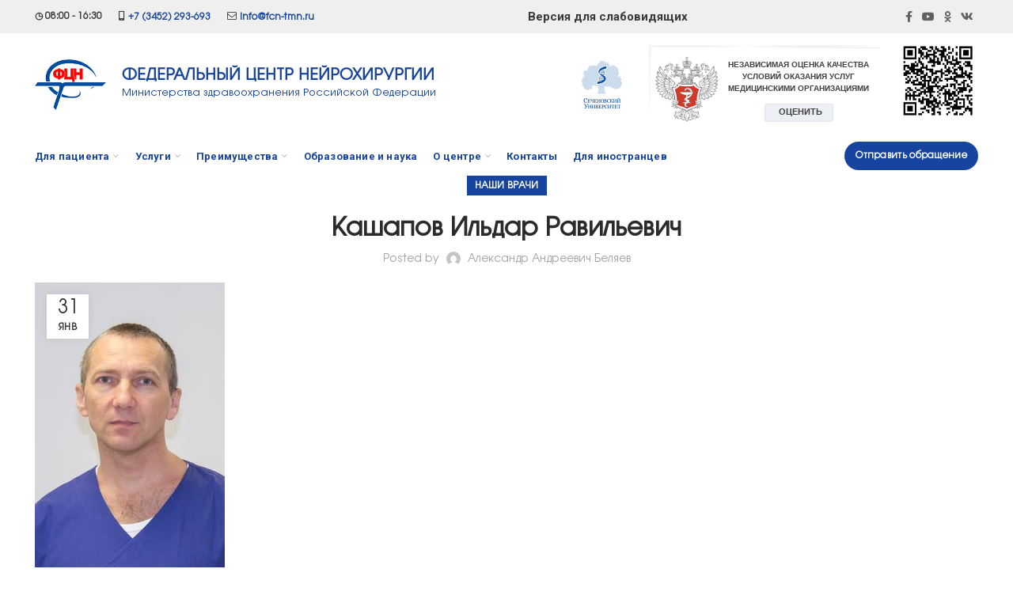

--- FILE ---
content_type: text/html; charset=UTF-8
request_url: https://fcn-tmn.ru/nashi-vrachi/kashapov-ildar-ravilevich/
body_size: 34520
content:
<!DOCTYPE html>
<html lang="ru-RU">
<head>
	<meta charset="UTF-8">
	<meta name="viewport" content="width=device-width, initial-scale=1.0, maximum-scale=1.0, user-scalable=no">
	<link rel="profile" href="http://gmpg.org/xfn/11">
	<link rel="pingback" href="https://fcn-tmn.ru/xmlrpc.php">

	<title>Кашапов Ильдар Равильевич &#8212; ФЕДЕРАЛЬНЫЙ ЦЕНТР НЕЙРОХИРУРГИИ</title>
<meta name='robots' content='max-image-preview:large' />
<link rel='dns-prefetch' href='//fonts.googleapis.com' />
<link rel='dns-prefetch' href='//s.w.org' />
<link rel="alternate" type="application/rss+xml" title="ФЕДЕРАЛЬНЫЙ ЦЕНТР НЕЙРОХИРУРГИИ &raquo; Лента" href="https://fcn-tmn.ru/feed/" />
<link rel="alternate" type="application/rss+xml" title="ФЕДЕРАЛЬНЫЙ ЦЕНТР НЕЙРОХИРУРГИИ &raquo; Лента комментариев" href="https://fcn-tmn.ru/comments/feed/" />
<link rel="alternate" type="application/rss+xml" title="ФЕДЕРАЛЬНЫЙ ЦЕНТР НЕЙРОХИРУРГИИ &raquo; Лента комментариев к &laquo;Кашапов Ильдар Равильевич&raquo;" href="https://fcn-tmn.ru/nashi-vrachi/kashapov-ildar-ravilevich/feed/" />
<link rel='stylesheet' id='wp-block-library-css'  href='https://fcn-tmn.ru/wp-includes/css/dist/block-library/style.min.css?ver=5.7' type='text/css' media='all' />
<link rel='stylesheet' id='wc-block-vendors-style-css'  href='https://fcn-tmn.ru/wp-content/plugins/woocommerce/packages/woocommerce-blocks/build/vendors-style.css?ver=4.0.0' type='text/css' media='all' />
<link rel='stylesheet' id='wc-block-style-css'  href='https://fcn-tmn.ru/wp-content/plugins/woocommerce/packages/woocommerce-blocks/build/style.css?ver=4.0.0' type='text/css' media='all' />
<link rel='stylesheet' id='wpforms-gutenberg-form-selector-css'  href='https://fcn-tmn.ru/wp-content/plugins/wpforms-lite/assets/css/wpforms-full.min.css?ver=1.7.4.2' type='text/css' media='all' />
<link rel='stylesheet' id='css-style-css'  href='https://fcn-tmn.ru/wp-content/plugins/comfortable-reading/css/custom.css?ver=5.7' type='text/css' media='all' />
<link rel='stylesheet' id='rs-plugin-settings-css'  href='https://fcn-tmn.ru/wp-content/plugins/revslider/public/assets/css/rs6.css?ver=6.4.3' type='text/css' media='all' />
<style id='rs-plugin-settings-inline-css' type='text/css'>
#rs-demo-id {}
</style>
<style id='woocommerce-inline-inline-css' type='text/css'>
.woocommerce form .form-row .required { visibility: visible; }
</style>
<link rel='stylesheet' id='hfe-style-css'  href='https://fcn-tmn.ru/wp-content/plugins/header-footer-elementor/assets/css/header-footer-elementor.css?ver=1.6.10' type='text/css' media='all' />
<link rel='stylesheet' id='elementor-icons-css'  href='https://fcn-tmn.ru/wp-content/plugins/elementor/assets/lib/eicons/css/elementor-icons.min.css?ver=5.10.0' type='text/css' media='all' />
<link rel='stylesheet' id='elementor-animations-css'  href='https://fcn-tmn.ru/wp-content/plugins/elementor/assets/lib/animations/animations.min.css?ver=3.1.1' type='text/css' media='all' />
<link rel='stylesheet' id='elementor-frontend-css'  href='https://fcn-tmn.ru/wp-content/plugins/elementor/assets/css/frontend.min.css?ver=3.1.1' type='text/css' media='all' />
<link rel='stylesheet' id='elementor-post-24011-css'  href='https://fcn-tmn.ru/wp-content/uploads/elementor/css/post-24011.css?ver=1720091431' type='text/css' media='all' />
<link rel='stylesheet' id='elementor-pro-css'  href='https://fcn-tmn.ru/wp-content/plugins/elementor-pro/assets/css/frontend.min.css?ver=3.1.0' type='text/css' media='all' />
<link rel='stylesheet' id='elementor-global-css'  href='https://fcn-tmn.ru/wp-content/uploads/elementor/css/global.css?ver=1616496723' type='text/css' media='all' />
<link rel='stylesheet' id='elementor-post-186-css'  href='https://fcn-tmn.ru/wp-content/uploads/elementor/css/post-186.css?ver=1616496723' type='text/css' media='all' />
<link rel='stylesheet' id='elementor-post-424-css'  href='https://fcn-tmn.ru/wp-content/uploads/elementor/css/post-424.css?ver=1616496723' type='text/css' media='all' />
<link rel='stylesheet' id='qcld-woo-chatbot-common-style-css'  href='https://fcn-tmn.ru/wp-content/plugins/woowbot-woocommerce-chatbot-pro/css/common-style.css?ver=12.4.0' type='text/css' media='screen' />
<link rel='stylesheet' id='qcld-woo-chatbot-magnific-popup-css'  href='https://fcn-tmn.ru/wp-content/plugins/woowbot-woocommerce-chatbot-pro/css/magnific-popup.css?ver=12.4.0' type='text/css' media='screen' />
<link rel='stylesheet' id='qlcd-woo-chatbot-font-awesome-front-css'  href='https://fcn-tmn.ru/wp-content/plugins/woowbot-woocommerce-chatbot-pro/css/font-awesome.min.css?ver=12.4.0' type='text/css' media='screen' />
<link rel='stylesheet' id='qcld-woo-chatbot-shortcode-style-css'  href='https://fcn-tmn.ru/wp-content/plugins/woowbot-woocommerce-chatbot-pro/templates/template-01/shortcode.css?ver=12.4.0' type='text/css' media='screen' />
<link rel='stylesheet' id='bootstrap-css'  href='https://fcn-tmn.ru/wp-content/themes/woodmart/css/bootstrap.min.css?ver=5.3.6' type='text/css' media='all' />
<link rel='stylesheet' id='woodmart-style-css'  href='https://fcn-tmn.ru/wp-content/themes/woodmart/css/style-elementor.min.css?ver=5.3.6' type='text/css' media='all' />
<link rel='stylesheet' id='xts-style-default_header-css'  href='https://fcn-tmn.ru/wp-content/uploads/2025/02/xts-default_header-1738828314.css?ver=5.3.6' type='text/css' media='all' />
<link rel='stylesheet' id='xts-style-theme_settings_default-css'  href='https://fcn-tmn.ru/wp-content/uploads/2021/05/xts-theme_settings_default-1621234118.css?ver=5.3.6' type='text/css' media='all' />
<link rel='stylesheet' id='child-style-css'  href='https://fcn-tmn.ru/wp-content/themes/woodmart-child/style.css?ver=5.3.6' type='text/css' media='all' />
<link rel='stylesheet' id='xts-google-fonts-css'  href='//fonts.googleapis.com/css?family=Roboto%3A100%2C100italic%2C300%2C300italic%2C400%2C400italic%2C500%2C500italic%2C700%2C700italic%2C900%2C900italic&#038;ver=5.3.6' type='text/css' media='all' />
<link rel='stylesheet' id='google-fonts-1-css'  href='https://fonts.googleapis.com/css?family=Roboto+Slab%3A100%2C100italic%2C200%2C200italic%2C300%2C300italic%2C400%2C400italic%2C500%2C500italic%2C600%2C600italic%2C700%2C700italic%2C800%2C800italic%2C900%2C900italic&#038;subset=cyrillic&#038;ver=5.7' type='text/css' media='all' />
<link rel='stylesheet' id='elementor-icons-shared-0-css'  href='https://fcn-tmn.ru/wp-content/plugins/elementor/assets/lib/font-awesome/css/fontawesome.min.css?ver=5.15.1' type='text/css' media='all' />
<link rel='stylesheet' id='elementor-icons-fa-brands-css'  href='https://fcn-tmn.ru/wp-content/plugins/elementor/assets/lib/font-awesome/css/brands.min.css?ver=5.15.1' type='text/css' media='all' />
<link rel='stylesheet' id='elementor-icons-fa-solid-css'  href='https://fcn-tmn.ru/wp-content/plugins/elementor/assets/lib/font-awesome/css/solid.min.css?ver=5.15.1' type='text/css' media='all' />
<link rel='stylesheet' id='elementor-icons-fa-regular-css'  href='https://fcn-tmn.ru/wp-content/plugins/elementor/assets/lib/font-awesome/css/regular.min.css?ver=5.15.1' type='text/css' media='all' />
<script type="text/template" id="tmpl-variation-template">
	<div class="woocommerce-variation-description">{{{ data.variation.variation_description }}}</div>
	<div class="woocommerce-variation-price">{{{ data.variation.price_html }}}</div>
	<div class="woocommerce-variation-availability">{{{ data.variation.availability_html }}}</div>
</script>
<script type="text/template" id="tmpl-unavailable-variation-template">
	<p>Этот товар недоступен. Пожалуйста, выберите другую комбинацию.</p>
</script>
<script type='text/javascript' src='https://fcn-tmn.ru/wp-includes/js/jquery/jquery.min.js?ver=3.5.1' id='jquery-core-js'></script>
<script type='text/javascript' src='https://fcn-tmn.ru/wp-includes/js/jquery/jquery-migrate.min.js?ver=3.3.2' id='jquery-migrate-js'></script>
<script type='text/javascript' src='https://fcn-tmn.ru/wp-content/plugins/revslider/public/assets/js/rbtools.min.js?ver=6.4.3' id='tp-tools-js'></script>
<script type='text/javascript' src='https://fcn-tmn.ru/wp-content/plugins/revslider/public/assets/js/rs6.min.js?ver=6.4.3' id='revmin-js'></script>
<script type='text/javascript' id='qlcd-con-tracker-frontjs-js-extra'>
/* <![CDATA[ */
var con_tracker_obj = {"ajax_url":"https:\/\/fcn-tmn.ru\/wp-admin\/admin-ajax.php","cart_selector":"#woo-chatbot-add-cart-button","checkout_selector":".woo-chatbot-checkout-link"};
/* ]]> */
</script>
<script type='text/javascript' src='https://fcn-tmn.ru/wp-content/plugins/woowbot-woocommerce-chatbot-pro/conversion-tracker//front/js/script.js?ver=1' id='qlcd-con-tracker-frontjs-js'></script>
<script type='text/javascript' src='https://fcn-tmn.ru/wp-content/themes/woodmart/js/device.min.js?ver=5.3.6' id='woodmart-device-js'></script>
<link rel="https://api.w.org/" href="https://fcn-tmn.ru/wp-json/" /><link rel="alternate" type="application/json" href="https://fcn-tmn.ru/wp-json/wp/v2/posts/11046" /><link rel="EditURI" type="application/rsd+xml" title="RSD" href="https://fcn-tmn.ru/xmlrpc.php?rsd" />
<link rel="wlwmanifest" type="application/wlwmanifest+xml" href="https://fcn-tmn.ru/wp-includes/wlwmanifest.xml" /> 
<meta name="generator" content="WordPress 5.7" />
<meta name="generator" content="WooCommerce 5.0.3" />
<link rel="canonical" href="https://fcn-tmn.ru/nashi-vrachi/kashapov-ildar-ravilevich/" />
<link rel='shortlink' href='https://fcn-tmn.ru/?p=11046' />
<link rel="alternate" type="application/json+oembed" href="https://fcn-tmn.ru/wp-json/oembed/1.0/embed?url=https%3A%2F%2Ffcn-tmn.ru%2Fnashi-vrachi%2Fkashapov-ildar-ravilevich%2F" />
<link rel="alternate" type="text/xml+oembed" href="https://fcn-tmn.ru/wp-json/oembed/1.0/embed?url=https%3A%2F%2Ffcn-tmn.ru%2Fnashi-vrachi%2Fkashapov-ildar-ravilevich%2F&#038;format=xml" />
<style></style><meta name="theme-color" content="">	<noscript><style>.woocommerce-product-gallery{ opacity: 1 !important; }</style></noscript>
	<meta name="generator" content="Powered by Slider Revolution 6.4.3 - responsive, Mobile-Friendly Slider Plugin for WordPress with comfortable drag and drop interface." />
<link rel="icon" href="https://fcn-tmn.ru/wp-content/uploads/2021/03/favcon-100x100.png" sizes="32x32" />
<link rel="icon" href="https://fcn-tmn.ru/wp-content/uploads/2021/03/favcon.png" sizes="192x192" />
<link rel="apple-touch-icon" href="https://fcn-tmn.ru/wp-content/uploads/2021/03/favcon.png" />
<meta name="msapplication-TileImage" content="https://fcn-tmn.ru/wp-content/uploads/2021/03/favcon.png" />
<script type="text/javascript">function setREVStartSize(e){
			//window.requestAnimationFrame(function() {				 
				window.RSIW = window.RSIW===undefined ? window.innerWidth : window.RSIW;	
				window.RSIH = window.RSIH===undefined ? window.innerHeight : window.RSIH;	
				try {								
					var pw = document.getElementById(e.c).parentNode.offsetWidth,
						newh;
					pw = pw===0 || isNaN(pw) ? window.RSIW : pw;
					e.tabw = e.tabw===undefined ? 0 : parseInt(e.tabw);
					e.thumbw = e.thumbw===undefined ? 0 : parseInt(e.thumbw);
					e.tabh = e.tabh===undefined ? 0 : parseInt(e.tabh);
					e.thumbh = e.thumbh===undefined ? 0 : parseInt(e.thumbh);
					e.tabhide = e.tabhide===undefined ? 0 : parseInt(e.tabhide);
					e.thumbhide = e.thumbhide===undefined ? 0 : parseInt(e.thumbhide);
					e.mh = e.mh===undefined || e.mh=="" || e.mh==="auto" ? 0 : parseInt(e.mh,0);		
					if(e.layout==="fullscreen" || e.l==="fullscreen") 						
						newh = Math.max(e.mh,window.RSIH);					
					else{					
						e.gw = Array.isArray(e.gw) ? e.gw : [e.gw];
						for (var i in e.rl) if (e.gw[i]===undefined || e.gw[i]===0) e.gw[i] = e.gw[i-1];					
						e.gh = e.el===undefined || e.el==="" || (Array.isArray(e.el) && e.el.length==0)? e.gh : e.el;
						e.gh = Array.isArray(e.gh) ? e.gh : [e.gh];
						for (var i in e.rl) if (e.gh[i]===undefined || e.gh[i]===0) e.gh[i] = e.gh[i-1];
											
						var nl = new Array(e.rl.length),
							ix = 0,						
							sl;					
						e.tabw = e.tabhide>=pw ? 0 : e.tabw;
						e.thumbw = e.thumbhide>=pw ? 0 : e.thumbw;
						e.tabh = e.tabhide>=pw ? 0 : e.tabh;
						e.thumbh = e.thumbhide>=pw ? 0 : e.thumbh;					
						for (var i in e.rl) nl[i] = e.rl[i]<window.RSIW ? 0 : e.rl[i];
						sl = nl[0];									
						for (var i in nl) if (sl>nl[i] && nl[i]>0) { sl = nl[i]; ix=i;}															
						var m = pw>(e.gw[ix]+e.tabw+e.thumbw) ? 1 : (pw-(e.tabw+e.thumbw)) / (e.gw[ix]);					
						newh =  (e.gh[ix] * m) + (e.tabh + e.thumbh);
					}				
					if(window.rs_init_css===undefined) window.rs_init_css = document.head.appendChild(document.createElement("style"));					
					document.getElementById(e.c).height = newh+"px";
					window.rs_init_css.innerHTML += "#"+e.c+"_wrapper { height: "+newh+"px }";				
				} catch(e){
					console.log("Failure at Presize of Slider:" + e)
				}					   
			//});
		  };</script>
		<style type="text/css" id="wp-custom-css">
			body
{
font-family: AvalancheC !important;
}

.whb-general-header strong
{
	font-size: 20px;
	line-height: 1;
	font-weight: 700;
	font-family: AvalancheCBold;
	color: rgba(23, 68, 158,1);
}

ul#menu-top li, ul#menu-glavnoe-menju-s-blokami li
{
	margin: 0;
	padding: 0;

	list-style: none;
}

ul#menu-top li a
{	
	height: auto;
	float: right;
	margin-top: 7px;
}

header .mobtextlogo
{   
	width: 180px;
  margin-left: 0;
  padding-right: 0;
}

.menu-med-tur ul li
{
	list-style: none !important;
}

.woodmart-navigation .menu
{
	list-style: none;
}

div.whb-flex-row.whb-general-header-inner div.whb-column.whb-col-left.whb-visible-lg div.whb-text-element.reset-mb-10 a strong
{
	font-family: AvalancheC !important;
	font-weight: 800;
}

.container div.whb-flex-row.whb-general-header-inner div.whb-column.whb-col-left.whb-visible-lg div.whb-text-element.reset-mb-10 a
{
	font-size: 13px;
}

section.elementor-section.elementor-top-section.elementor-element.elementor-element-1a36862.wd-section-stretch.elementor-section-boxed.elementor-section-height-default div.elementor-container.elementor-column-gap-default div.elementor-column.elementor-col-100.elementor-top-column.elementor-element.elementor-element-7760d04 div.elementor-widget-wrap.elementor-element-populated
{
	padding: 0;
}

h1, h2, h3, h4, h5, h6
{
	font-family: AvalancheC !important;
}
p {
    font-family: roboto !important;
}

.elementor-image-carousel-caption
{
	line-height: 1.1 !important;
	font-size: 12px !important;

}

table td {
	padding: 5px 0px !important;
	font-size: 12px;
}

#cr_version_link strong
{
font-size: 14px;	
}

table td p
{
	margin-bottom: 0 !important;
}

#woocommerce_layered_nav-2.woodmart-widget.widget.filter-widget.widget-count-4.col-md-3.col-sm-6.col-12.woocommerce.widget_layered_nav.woocommerce-widget-layered-nav ul.woocommerce-widget-layered-nav-list li
{
	margin-bottom: 5px;
	width: 100% !important;
}

#woocommerce_layered_nav-2.woodmart-widget.widget.filter-widget.widget-count-4.col-md-3.col-sm-6.col-12.woocommerce.widget_layered_nav.woocommerce-widget-layered-nav ul.woocommerce-widget-layered-nav-list li.woocommerce-widget-layered-nav-list__item.wc-layered-nav-term a
{
	font-size: 12px;
	padding: 0;
	margin: 0;
}    


.tax-product_cat.term-nashi-medicinskie-rabotniki.term-23.logged-in section.elementor-section.elementor-top-section.elementor-element.elementor-element-3386a6c.wd-section-stretch.elementor-section-boxed.elementor-section-height-default
{
	padding-top: 0;
}

#woocommerce_layered_nav-2.woodmart-widget.widget.filter-widget.widget-count-5.col-12.woocommerce.widget_layered_nav.woocommerce-widget-layered-nav
{
	padding-right: 0;
	margin-right: 0;
}

.product-wrapper div.product-element-top a.product-image-link img.attachment-woocommerce_thumbnail.size-woocommerce_thumbnail
{
	height: 180px;
	width: auto;
}


.product-grid-item .product-title a 
{
	font-size: 15px !important
}

.product-grid-item .product-information p.entry-title
{
	line-height: 1;
	font-size: 12px;
padding: 0;
	margin: 0;
}
 
.whb-text-element.reset-mb-10
{
	    font-size: 10px; 
}

.elementor-text-editor.elementor-clearfix ul li
{
	line-height: 1;
}

.elementor-text-editor.elementor-clearfix p
{
	 margin-bottom: 15px;
}

.customize-unpreviewable:hover
{
	border: 1px solid red !important;
}

.product_cat-nashi-medicinskie-rabotniki
{
	background-color: #fff;
	border-bottom-width: 0 !important;
	border-right-width: 0 !important;
	border-left-width: 0 !important;	
  border-top-width: 0 !important;
}

.elementor-text-editor.elementor-clearfix h3
{
	font-size: 16px
}


.elementor-widget-sidebar form.searchform.woodmart-ajax-search
{
	    width: 100% !important;
    display: grid;
}
.elementor-element-e3edd8c .elementor-tab-content 
{
	background-color: #fff;
}

.whb-row.whb-top-bar.whb-not-sticky-row.whb-with-bg.whb-border-fullwidth.whb-color-dark.whb-flex-flex-middle.whb-with-shadow
{
	
}


.elementor-element-e3edd8c .elementor-active
{background-color: #fff;}

.elementor-element-1314162 img
{
	height: 50px;
}

.mobtextlogo {
	
	line-height:1.3 !important;
}

.eicon-chevron-right:hover,
.eicon-chevron-left:hover,
.button-link-wrap:hover
{
	color: red !important;
}

.elementor-button-link.elementor-button.elementor-size-xs:hover{
	background: red !important;
	color: #fff !important;
	border: 2px solid red !important;
}

.btn.btn-style-bordered.btn-shape-round.btn-size-small.btn-color-white.btn-icon-pos-right:hover,

#otdeleniya .elementor-button-link:hover
{
border: 2px solid red !important;
}

.mobtextlogo strong
{
	font-size: 15px !important;
}

.post-template-default.single.single-post
.article-inner header.entry-header figure.entry-thumbnail
{
    float: left;
    margin-right: 30px;
}

#otdeleniya h3
{
	color: #17449e;
}

#otdeleniya li
{
	    list-style: disc;
    margin-left: 24px;

}

#otdeleniya ul
{
	margin-bottom: 10px;
}

#otdeleniya .elementor-button-link
{
margin-top: 20px;
	background: none;
	border: 2px solid #17449e;
	border-radius: 40px;
	color: #17449e;
}

#otdeleniya .elementor-tab-title
{
	padding: 12px;
	font-size: 13px;
}

.elementor-headline-dynamic-text.elementor-headline-text-active:hover{
	color: red;
}


.site-content {
    margin-bottom: 0;
}
 
.swiper-slide-image
{
	margin-bottom: 20px;
}

header .btn-shape-round.btn-size-small
{
	text-transform: inherit;
}

.woodmart-navigation .item-level-0 > a
{
	text-transform: inherit;
	color: #17449e !important;
}

.footer-soc a
{
	background-color: #fff;
	padding: 5px;
	border-radius: 7px;
	width: 30px;
	height: 30px;
	text-align: center;
	display: inline-block;
	margin-right: 3px;
}
.footer-soc img
{
	width: auto;
height: 12px;
}

header.whb-header.whb-sticky-shadow.whb-scroll-stick.whb-sticky-real div.whb-main-header div.whb-row.whb-general-header.whb-not-sticky-row.whb-without-bg.whb-border-fullwidth.whb-color-dark.whb-flex-flex-middle div.container div.whb-flex-row.whb-general-header-inner div.whb-column.whb-col-left.whb-visible-lg div.whb-text-element.reset-mb-10
{
	    font-size: 12px;
}

.whb-header {
    margin-bottom: 0;
}

header.whb-header.whb-sticky-shadow.whb-scroll-stick.whb-sticky-real.whb-sticky-prepared div.whb-main-header div.whb-row.whb-top-bar.whb-not-sticky-row.whb-with-bg.whb-without-border.whb-color-dark.whb-flex-flex-middle.whb-with-shadow div.container div.whb-flex-row.whb-top-bar-inner div.whb-column.whb-col-left.whb-visible-lg div.whb-text-element.reset-mb-10 img

{
	width: 13px;
	margin-right: 5px;
}


header.whb-header.whb-sticky-shadow.whb-scroll-stick.whb-sticky-real.whb-sticky-prepared div.whb-main-header div.whb-row.whb-top-bar.whb-not-sticky-row.whb-with-bg.whb-without-border.whb-color-dark.whb-flex-flex-middle.whb-with-shadow div.container div.whb-flex-row.whb-top-bar-inner div.whb-column.whb-col-left.whb-visible-lg div.whb-text-element.reset-mb-10 
{font-weight: 600;}

div.entry-content div.elementor.elementor-95 div.elementor-section-wrap section.elementor-section.elementor-top-section.elementor-element.elementor-element-1a36862.elementor-section-boxed.elementor-section-height-default.wd-section-disabled div.elementor-container.elementor-column-gap-default div.elementor-column.elementor-col-100.elementor-top-column.elementor-element.elementor-element-7760d04 div.elementor-widget-wrap.elementor-element-populated
{padding: 0 !important;}

.soc img
{

	height: 10px;
	width: auto;
	margin-right: 5px;
}

#colophon p
{
	font-size: 12px !important;
}
#colophon h3
{
	font-size: 14px
}

#biograff2 thead
,
#biograff thead
{
	background: #f5f5f5;
}

 

#pod-vrachem th
{
	display: block;
	padding: 5px;
	font-size: 9px;
	background: #f5f5f5;
}

#pod-vrachem td
{
	display: block;
	text-align: left;
	padding: 5px;
	font-size: 12px;
}

footer#colophon h3.elementor-icon-box-title
{
	font-size: 12px;
}

.ocenka
{
	width: 238px;
 
}

.ocenka img
{
	height: 60px;
}

.ocenka .info-box-title.woodmart-font-weight-500.box-title-style-default.font-text
{
	padding: 0;
	margin: 0;
}

.woodmart-info-box.text-left.box-icon-align-left.box-style-base.color-scheme-.woodmart-bg-.box-title-small.ocenka.with-btn.box-btn-hover div.box-icon-wrapper.box-with-icon.box-icon-simple
{
	margin-right: 10px
}

.info-box-content div.info-box-inner.reset-mb-10 div.banner-btns a 
{
	font-size: 10px;
 border: 1px solid rgba(23, 68, 158,1);
	margin-right: 3px;
	padding: 1px 5px;
	margin-top: 5px;
	width: 48%;
float: left;
	text-align: center;
	color: rgba(23, 68, 158,1);
}

.ocenka div.info-box-content div.info-box-title.woodmart-font-weight-500.box-title-style-default.font-text
{
font-size: 10px;
font-weight: 600;
margin-top: 5px;
line-height: 1;
	
}


.product-template-default.single.single-product .elementor

{
	margin-bottom: 0;
}


.sech div.box-icon-wrapper.box-with-icon.box-icon-simple div.info-box-icon img
{
	width: 60px;
	height: 60px;
}

.sech .info-box-content
{
	display: none;
}

.sech .box-icon-wrapper
{
	margin: 0;
}

.sech  .info-box-icon
{
	width: 60px;
}

ul {
    list-style: inside;
}
ol {
    list-style: url;
	  padding-left: 10px;
}
#menu-menju {
    list-style: none;
}

.elementor-template-full-width .row > [data-elementor-type] {
    margin-bottom: 0px;
}

/* Пункты меню */
.menu-simple-dropdown li a {
	line-height: 15px;
	padding-bottom: 5px;
	padding-bottom: 5px;
	font-size: 12px;
}

/* Скрываем числа в левом меню */
li.woocommerce-widget-layered-nav-list__item.wc-layered-nav-term a + span {
    display: none;
}

/* Скрываем NaN в карточках врачей */
.product-element-top a > span.badge.onsale.perc {
    display: none;
}

/* Ровняем иконки и номер в мобилке */
@media screen and (max-width: 768px) {
.elementor-icon-box-wrapper {
    display: flex;
}
.elementor-icon-box-wrapper .elementor-icon-box-icon {
    flex: 0 0 12%;
    text-align: center;
}
}

.text-shapka{
	font-size: 12px !important;
	font-weight: bold;
	color: #393939;
}

.plus-table-wrapper th,.plus-table-wrapper td,.plus-table-wrapper tr {
    padding: 10px 10px 5px 10px !important;
}


@media screen and (max-device-width: 768px) {
.woocommerce-widget-layered-nav-list__item.wc-layered-nav-term {
    font-size: 11px;
}
.elementor-15832 .elementor-element-041d8d4[data-id="041d8d4"],
.elementor-15832 .elementor-element-b9fd3e4[data-id="b9fd3e4"],
.elementor-element-ee1c88c[data-id="ee1c88c"]	{
width:50% !important;
}
.elementor-15832 .elementor-icon-box-title > span {
    font-size: .9em;
}
.mobile-nav.slide-from-right.act-mobile-menu {
		top: 116px;
	}
}


.btn.btn-color-default.btn-style-default.btn-shape-rectangle.btn-size-default {
    display: none;
}
.btn.btn-scheme-light.btn-scheme-hover-light.btn-style-default.btn-shape-round.btn-size-small {
    background-color: rgb(23, 68, 158);
}
.btn.btn-scheme-light.btn-scheme-hover-light.btn-style-default.btn-shape-round.btn-size-small:hover {
    background-color: rgb(255, 0, 0);
}
#cr_version_link {
    font-size: 15px !important;
}

.post-template-default.single .elementor-widget-container figure.wp-block-table table,
table.bg-success {
    background: #17449e;
    color: #fff;
		margin-bottom: 20px;
	border: none;
}

.post-template-default.single .elementor-widget-container figure.wp-block-table table a,
table.bg-success a
{
	color: #fff;
}

.single-format-standard .elementor-widget-container h4
{
	margin-bottom: 10px;
}

.post-template-default.single .elementor-widget-container figure.wp-block-table table td,
table.bg-success td
{
		border: none;
	padding: 8px !important; 
	border-bottom: 1px solid #2966e0;
}
/* Стилизум навигацию пагинации */
nav.elementor-pagination[role="navigation"] {
    margin-top: 30px;
    margin-bottom: 30px;
}
nav.elementor-pagination[role="navigation"] > span.page-numbers.current {
    background-color: #17449e;
    padding: 10px 15px;
    color: #fff;
}
nav.elementor-pagination[role="navigation"] > a, span.page-numbers.dots {
    background-color: #f5f5f5;
    padding: 10px 15px;
    color: #3f3f3f;
}

/* Стилизум социальные кнопки */
.elementor-element-9a360e2 .elementor-social-icons-wrapper.elementor-grid {
    max-width: 320px;
		display: flex;
    justify-content: space-between;
}

.elementor-icon-box-title span a:hover {
    color: red;
}



@media screen and (max-device-width: 991px) {
.elementor-column-gap-default > .elementor-column > .elementor-element-populated {
    padding: 10px 15px;
}
}


@media screen and (max-device-width: 1200px) {
.aqzw {
    font-size: 10px !important;
}
}

#woo-chatbot-chat-container,
#woo-chatbot-ball
{
	display: none;
}


 .btn-color-custom.btn-icon-pos-right span.wd-btn-text
{
	text-transform: inherit;
}		</style>
		<style>		
		
		</style></head>

<body class="post-template-default single single-post postid-11046 single-format-standard theme-woodmart woocommerce-no-js ehf-footer ehf-template-woodmart ehf-stylesheet-woodmart-child wrapper-full-width form-style-square form-border-width-2 catalog-mode-on categories-accordion-on woodmart-ajax-shop-on offcanvas-sidebar-mobile offcanvas-sidebar-tablet notifications-sticky btns-default-flat btns-default-dark btns-default-hover-dark btns-shop-3d btns-shop-light btns-shop-hover-light btns-accent-flat btns-accent-light btns-accent-hover-light elementor-default elementor-kit-24011">

	
		
	<div class="website-wrapper">

		
			<!-- HEADER -->
							<header class="whb-header whb-scroll-stick whb-sticky-real">
					<div class="whb-main-header">
	
<div class="whb-row whb-top-bar whb-not-sticky-row whb-with-bg whb-without-border whb-color-dark whb-flex-flex-middle whb-hidden-mobile whb-with-shadow">
	<div class="container">
		<div class="whb-flex-row whb-top-bar-inner">
			<div class="whb-column whb-col-left whb-visible-lg">
	
<div class="whb-text-element reset-mb-10 text-shapka">◷ 08:00 - 16:30</div>

<div class="whb-text-element reset-mb-10 text-shapka"><i class="fa fa-mobile" aria-hidden="true"></i> <a href="tel:+73452293693">+7 (3452) 293-693</a></div>

<div class="whb-text-element reset-mb-10 text-shapka"><i class="fa fa-envelope-o" aria-hidden="true"></i> <a href="mailto:info@fcn-tmn.ru">info@fcn-tmn.ru</a></div>
</div>
<div class="whb-column whb-col-center whb-visible-lg">
	
<div class="whb-text-element reset-mb-10 text-shapka"><p id="cr_version_link" style="color: #393939; text-align: center;">Версия для слабовидящих</p></div>
</div>
<div class="whb-column whb-col-right whb-visible-lg">
	<div class="whb-navigation whb-secondary-menu site-navigation woodmart-navigation menu-left navigation-style-default" role="navigation">
	<div class="menu"><ul>
</li>
</li>
</li>
</li>
</li>
</li>
</li>
</li>
</li>
</li>
</li>
</li>
</li>
</li>
</li>
</li>
</li>
</li>
</li>
</li>
</li>
</li>
</li>
</li>
</li>
</li>
</li>
</li>
</li>
</li>
</li>
</li>
</li>
</li>
</li>
</li>
</li>
</li>
</li>
</li>
</li>
</li>
</li>
</li>
</li>
</li>
</li>
</li>
</li>
</li>
</li>
</li>
</li>
</li>
</li>
</li>
</li>
</li>
</li>
</li>
</li>
</li>
</li>
</li>
</li>
</li>
</li>
</li>
</li>
</ul></div>
</div><!--END MAIN-NAV-->

			<div class="woodmart-social-icons text-right icons-design-default icons-size-small color-scheme-dark social-follow social-form-square">
									<a rel="nofollow" href="https://www.facebook.com/checkpoint/1501092823525282/?next=httpswww.facebook.comfcntmn72" target="_blank" class=" woodmart-social-icon social-facebook">
						<i></i>
						<span class="woodmart-social-icon-name">Facebook</span>
					</a>
				
				
				
				
									<a rel="nofollow" href="https://www.youtube.com/channel/UCdINtj3td2bxlzwACiwdzEQ" target="_blank" class=" woodmart-social-icon social-youtube">
						<i></i>
						<span class="woodmart-social-icon-name">YouTube</span>
					</a>
				
				
				
				
				
				
				
				
				
				
				
									<a rel="nofollow" href="https://ok.ru/group/51857021665406" target="_blank" class=" woodmart-social-icon social-ok">
						<i></i>
						<span class="woodmart-social-icon-name">Odnoklassniki</span>
					</a>
				
				
									<a rel="nofollow" href="https://vk.com/neurocenter" target="_blank" class=" woodmart-social-icon social-vk">
						<i></i>
						<span class="woodmart-social-icon-name">VK</span>
					</a>
								
								
				
								
				
			</div>

		</div>
<div class="whb-column whb-col-mobile whb-hidden-lg whb-empty-column">
	</div>
		</div>
	</div>
</div>

<div class="whb-row whb-general-header whb-not-sticky-row whb-without-bg whb-without-border whb-color-dark whb-flex-flex-middle">
	<div class="container">
		<div class="whb-flex-row whb-general-header-inner">
			<div class="whb-column whb-col-left whb-visible-lg">
	<div class="site-logo">
	<div class="woodmart-logo-wrap">
		<a href="https://fcn-tmn.ru/" class="woodmart-logo woodmart-main-logo" rel="home">
			<img src="https://fcn-tmn.ru/wp-content/uploads/2021/02/1-horizon_logo-FCN-2.png" alt="ФЕДЕРАЛЬНЫЙ ЦЕНТР НЕЙРОХИРУРГИИ" style="max-width: 90px;" />		</a>
			</div>
</div>

<div class="whb-text-element reset-mb-10 "><a href="/"><strong>ФЕДЕРАЛЬНЫЙ ЦЕНТР НЕЙРОХИРУРГИИ</strong></a><br>
<a href="/">Министерства здравоохранения Российской Федерации</a></div>
</div>
<div class="whb-column whb-col-center whb-visible-lg whb-empty-column">
	</div>
<div class="whb-column whb-col-right whb-visible-lg">
	
<div class="whb-text-element reset-mb-10 "><a href="https://www.sechenov.ru/" target="_blank" rel="noopener"><img class="" title="logo_sechenjvsky_60х60" src="/wp-content/uploads/2021/03/SECHENOV_logo-3.png" alt="logo_sechenjvsky_60х60" width="60" height="60" /></a></div>

<div class="whb-text-element reset-mb-10 "><iframe style="border: 0;" src="https://nok.minzdrav.gov.ru/MO/GetBanner/9858/1" width="300" height="110" scrolling="no"></iframe><img class="wp-image-24840 alignright" src="https://fcn-tmn.ru/wp-content/uploads/2025/01/QR.png" alt="" width="100" height="100" /></div>
</div>
<div class="whb-column whb-mobile-left whb-hidden-lg">
	<div class="site-logo">
	<div class="woodmart-logo-wrap">
		<a href="https://fcn-tmn.ru/" class="woodmart-logo woodmart-main-logo" rel="home">
			<img src="https://fcn-tmn.ru/wp-content/uploads/2021/02/znak2@2x-1.png" alt="ФЕДЕРАЛЬНЫЙ ЦЕНТР НЕЙРОХИРУРГИИ" style="max-width: 68px;" />		</a>
			</div>
</div>

<div class="whb-text-element reset-mb-10 mobtextlogo"><strong>ФЕДЕРАЛЬНЫЙ ЦЕНТР НЕЙРОХИРУРГИИ</strong></div>
</div>
<div class="whb-column whb-mobile-center whb-hidden-lg whb-empty-column">
	</div>
<div class="whb-column whb-mobile-right whb-hidden-lg">
	<div class="woodmart-burger-icon wd-tools-element mobile-nav-icon whb-mobile-nav-icon wd-style-text">
	<a href="#">
					<span class="woodmart-burger wd-tools-icon"></span>
				<span class="woodmart-burger-label wd-tools-text"> </span>
	</a>
</div><!--END MOBILE-NAV-ICON--></div>
		</div>
	</div>
</div>

<div class="whb-row whb-header-bottom whb-sticky-row whb-without-bg whb-without-border whb-color-dark whb-flex-flex-middle whb-hidden-mobile">
	<div class="container">
		<div class="whb-flex-row whb-header-bottom-inner">
			<div class="whb-column whb-col-left whb-visible-lg">
	<div class="whb-navigation whb-primary-menu main-nav site-navigation woodmart-navigation menu-left navigation-style-default" role="navigation">
	<div class="menu-med-tur-container"><ul id="menu-med-tur" class="menu"><li id="menu-item-18851" class="menu-item menu-item-type-custom menu-item-object-custom menu-item-18851 item-level-0 menu-item-design-full-width menu-mega-dropdown item-event-hover menu-item-has-children"><a href="/" class="woodmart-nav-link"><span class="nav-link-text">Для пациента</span></a>
<div class="sub-menu-dropdown color-scheme-dark">

<div class="container">
<style>.elementor-18826 .elementor-element.elementor-element-9778dc3:not(.elementor-motion-effects-element-type-background), .elementor-18826 .elementor-element.elementor-element-9778dc3 > .elementor-motion-effects-container > .elementor-motion-effects-layer{background-image:url("https://fcn-tmn.ru/wp-content/uploads/2021/04/Bez-imeni-222.jpg");background-position:center center;background-repeat:no-repeat;background-size:cover;}.elementor-18826 .elementor-element.elementor-element-9778dc3{transition:background 0.3s, border 0.3s, border-radius 0.3s, box-shadow 0.3s;margin:-30px 0px 0px 0px;padding:30px 0px 30px 0px;}.elementor-18826 .elementor-element.elementor-element-9778dc3 > .elementor-background-overlay{transition:background 0.3s, border-radius 0.3s, opacity 0.3s;}.elementor-bc-flex-widget .elementor-18826 .elementor-element.elementor-element-e7c5187.elementor-column .elementor-widget-wrap{align-items:flex-start;}.elementor-18826 .elementor-element.elementor-element-e7c5187.elementor-column.elementor-element[data-element_type="column"] > .elementor-widget-wrap.elementor-element-populated{align-content:flex-start;align-items:flex-start;}.elementor-18826 .elementor-element.elementor-element-3897f89{color:#17449E;font-family:"Roboto", Sans-serif;font-size:14px;font-weight:400;line-height:1.2em;}.elementor-bc-flex-widget .elementor-18826 .elementor-element.elementor-element-6779da9.elementor-column .elementor-widget-wrap{align-items:flex-start;}.elementor-18826 .elementor-element.elementor-element-6779da9.elementor-column.elementor-element[data-element_type="column"] > .elementor-widget-wrap.elementor-element-populated{align-content:flex-start;align-items:flex-start;}.elementor-18826 .elementor-element.elementor-element-4bcbdfb{color:#17449E;font-family:"Roboto", Sans-serif;font-size:14px;font-weight:400;line-height:1.2em;}.elementor-bc-flex-widget .elementor-18826 .elementor-element.elementor-element-b48c926.elementor-column .elementor-widget-wrap{align-items:flex-start;}.elementor-18826 .elementor-element.elementor-element-b48c926.elementor-column.elementor-element[data-element_type="column"] > .elementor-widget-wrap.elementor-element-populated{align-content:flex-start;align-items:flex-start;}.elementor-18826 .elementor-element.elementor-element-fe922ad{color:#17449E;font-family:"Roboto", Sans-serif;font-size:14px;font-weight:400;line-height:1.2em;}/* Start custom CSS for section, class: .elementor-element-9778dc3 */a {
    color: #17449e;
}/* End custom CSS */</style>		<div data-elementor-type="wp-post" data-elementor-id="18826" class="elementor elementor-18826" data-elementor-settings="[]">
							<div class="elementor-section-wrap">
							<section class="wd-negative-gap elementor-section elementor-top-section elementor-element elementor-element-9778dc3 wd-section-stretch elementor-section-boxed elementor-section-height-default elementor-section-height-default" data-id="9778dc3" data-element_type="section" data-settings="{&quot;background_background&quot;:&quot;classic&quot;}">
						<div class="elementor-container elementor-column-gap-default">
					<div class="elementor-column elementor-col-20 elementor-top-column elementor-element elementor-element-e7c5187" data-id="e7c5187" data-element_type="column">
			<div class="elementor-widget-wrap elementor-element-populated">
								<div class="elementor-element elementor-element-3897f89 color-scheme-inherit text-left elementor-widget elementor-widget-text-editor" data-id="3897f89" data-element_type="widget" data-widget_type="text-editor.default">
				<div class="elementor-widget-container">
					<div class="elementor-text-editor elementor-clearfix"><p><a href="/nozologi/">Что мы лечим?</a></p><p><a href="/pacientam/kak-popast-na-lechenie-v-centr/">Как к нам попасть?</a></p><p><a href="/pacientam/zaochnaya-konsultaciya/">Заочная консультация</a></p><p><a href="/ru/">Medical Tourism</a></p></div>
				</div>
				</div>
					</div>
		</div>
				<div class="elementor-column elementor-col-20 elementor-top-column elementor-element elementor-element-6779da9" data-id="6779da9" data-element_type="column">
			<div class="elementor-widget-wrap elementor-element-populated">
								<div class="elementor-element elementor-element-4bcbdfb color-scheme-inherit text-left elementor-widget elementor-widget-text-editor" data-id="4bcbdfb" data-element_type="widget" data-widget_type="text-editor.default">
				<div class="elementor-widget-container">
					<div class="elementor-text-editor elementor-clearfix"><p><a href="/pacientam/gospitalizaciya-v-centr/">Госпитализация в центр</a></p><p><a href="http://anketa.rosminzdrav.ru/staticmojustank/9858#reviews" target="_blank" rel="noopener">Анкета для оценки качества</a></p><p><a href="https://fcn-tmn.ru/poluchenie-medicinskoj-dokumentacii/" target="_blank" rel="noopener">Получение медицинской документации</a></p></div>
				</div>
				</div>
					</div>
		</div>
				<div class="elementor-column elementor-col-20 elementor-top-column elementor-element elementor-element-b48c926" data-id="b48c926" data-element_type="column">
			<div class="elementor-widget-wrap elementor-element-populated">
								<div class="elementor-element elementor-element-fe922ad color-scheme-inherit text-left elementor-widget elementor-widget-text-editor" data-id="fe922ad" data-element_type="widget" data-widget_type="text-editor.default">
				<div class="elementor-widget-container">
					<div class="elementor-text-editor elementor-clearfix"><p><a href="/pacientam/otzyvy-pacientov/">Отзывы пацентов</a></p></div>
				</div>
				</div>
					</div>
		</div>
				<div class="elementor-column elementor-col-20 elementor-top-column elementor-element elementor-element-12b015d" data-id="12b015d" data-element_type="column">
			<div class="elementor-widget-wrap">
									</div>
		</div>
				<div class="elementor-column elementor-col-20 elementor-top-column elementor-element elementor-element-5335e34" data-id="5335e34" data-element_type="column">
			<div class="elementor-widget-wrap">
									</div>
		</div>
							</div>
		</section>
						</div>
					</div>
		
</div>

</div>
</li>
<li id="menu-item-18852" class="menu-item menu-item-type-custom menu-item-object-custom menu-item-18852 item-level-0 menu-item-design-full-width menu-mega-dropdown item-event-hover menu-item-has-children"><a href="/" class="woodmart-nav-link"><span class="nav-link-text">Услуги</span></a>
<div class="sub-menu-dropdown color-scheme-dark">

<div class="container">
<style>.elementor-18835 .elementor-element.elementor-element-ef9b9d6:not(.elementor-motion-effects-element-type-background), .elementor-18835 .elementor-element.elementor-element-ef9b9d6 > .elementor-motion-effects-container > .elementor-motion-effects-layer{background-image:url("https://fcn-tmn.ru/wp-content/uploads/2021/04/260.jpg");background-position:center center;background-repeat:no-repeat;background-size:cover;}.elementor-18835 .elementor-element.elementor-element-ef9b9d6{transition:background 0.3s, border 0.3s, border-radius 0.3s, box-shadow 0.3s;margin:-30px 0px 0px 0px;padding:30px 0px 30px 0px;}.elementor-18835 .elementor-element.elementor-element-ef9b9d6 > .elementor-background-overlay{transition:background 0.3s, border-radius 0.3s, opacity 0.3s;}.elementor-bc-flex-widget .elementor-18835 .elementor-element.elementor-element-b3515cb.elementor-column .elementor-widget-wrap{align-items:flex-start;}.elementor-18835 .elementor-element.elementor-element-b3515cb.elementor-column.elementor-element[data-element_type="column"] > .elementor-widget-wrap.elementor-element-populated{align-content:flex-start;align-items:flex-start;}.elementor-18835 .elementor-element.elementor-element-71229ff{color:#17449E;font-family:"Roboto", Sans-serif;font-size:14px;font-weight:400;line-height:1.2em;}.elementor-bc-flex-widget .elementor-18835 .elementor-element.elementor-element-5f2cbc9.elementor-column .elementor-widget-wrap{align-items:flex-start;}.elementor-18835 .elementor-element.elementor-element-5f2cbc9.elementor-column.elementor-element[data-element_type="column"] > .elementor-widget-wrap.elementor-element-populated{align-content:flex-start;align-items:flex-start;}.elementor-18835 .elementor-element.elementor-element-ae97edb{color:#17449E;font-family:"Roboto", Sans-serif;font-size:14px;font-weight:400;line-height:1.2em;}.elementor-bc-flex-widget .elementor-18835 .elementor-element.elementor-element-e18e56f.elementor-column .elementor-widget-wrap{align-items:flex-start;}.elementor-18835 .elementor-element.elementor-element-e18e56f.elementor-column.elementor-element[data-element_type="column"] > .elementor-widget-wrap.elementor-element-populated{align-content:flex-start;align-items:flex-start;}.elementor-18835 .elementor-element.elementor-element-0915f24{color:#000000;font-family:"Roboto", Sans-serif;font-size:14px;font-weight:400;line-height:1.2em;}@media(min-width:768px){.elementor-18835 .elementor-element.elementor-element-b3515cb{width:26.155%;}.elementor-18835 .elementor-element.elementor-element-5f2cbc9{width:23.824%;}}/* Start custom CSS for section, class: .elementor-element-ef9b9d6 */a {
    color: #17449e;
}/* End custom CSS */</style>		<div data-elementor-type="wp-post" data-elementor-id="18835" class="elementor elementor-18835" data-elementor-settings="[]">
							<div class="elementor-section-wrap">
							<section class="wd-negative-gap elementor-section elementor-top-section elementor-element elementor-element-ef9b9d6 wd-section-stretch elementor-section-boxed elementor-section-height-default elementor-section-height-default" data-id="ef9b9d6" data-element_type="section" data-settings="{&quot;background_background&quot;:&quot;classic&quot;}">
						<div class="elementor-container elementor-column-gap-default">
					<div class="elementor-column elementor-col-25 elementor-top-column elementor-element elementor-element-b3515cb" data-id="b3515cb" data-element_type="column">
			<div class="elementor-widget-wrap elementor-element-populated">
								<div class="elementor-element elementor-element-71229ff color-scheme-inherit text-left elementor-widget elementor-widget-text-editor" data-id="71229ff" data-element_type="widget" data-widget_type="text-editor.default">
				<div class="elementor-widget-container">
					<div class="elementor-text-editor elementor-clearfix"><p><span style="text-decoration: underline"><strong>Диагностика и обследование</strong></span></p><p><a href="/otdeleniya/priemno-konsultativnoe-otdelenie/" data-wplink-edit="true">Приемно-консультативное отделение</a></p><p><a href="/otdeleniya/kliniko-diagnosticheskaya-laboratoriya/">Клинико-диагностическая лаборатория</a></p><p><a href="/otdeleniya/otdelenie-luchevoj-diagnostiki/">Отделение лучевой диагностики</a></p><p><a href="/otdeleniya/otdelenie-anesteziologii-reanimacii/">Отделение анестезиологии-реанимации</a></p></div>
				</div>
				</div>
					</div>
		</div>
				<div class="elementor-column elementor-col-25 elementor-top-column elementor-element elementor-element-5f2cbc9" data-id="5f2cbc9" data-element_type="column">
			<div class="elementor-widget-wrap elementor-element-populated">
								<div class="elementor-element elementor-element-ae97edb color-scheme-inherit text-left elementor-widget elementor-widget-text-editor" data-id="ae97edb" data-element_type="widget" data-widget_type="text-editor.default">
				<div class="elementor-widget-container">
					<div class="elementor-text-editor elementor-clearfix"><p><span style="text-decoration: underline"><strong>Лечение</strong></span></p><p><a href="/otdeleniya/nejrohirurgicheskoe-otdelenie-1-detskoe/">Детской нейрохирургической патологии</a></p><p><a href="/otdeleniya/nejrohirurgicheskoe-otdelenie-4-nejroonkologii/">Нейроонкологических заболеваний и функциональных нарушений</a></p><p><a href="/otdeleniya/nejrohirurgicheskoe-otdelenie-2-sosudistoe/">Сосудистых заболеваний</a></p><p><a href="/otdeleniya/nejrohirurgicheskoe-otdelenie-3-spinalnoe/">Спинальных заболеваний</a></p><p><a href="/otdeleniya/nejrohirurgicheskoe-otdelenie-5-funkcionalnoe/">Функциональных нарушений</a></p><p><a href="https://fcn-tmn.ru/otdeleniya/otdelenie-rannej-nejroreabilitacii/">Отделение ранней нейрореабилитации</a></p></div>
				</div>
				</div>
					</div>
		</div>
				<div class="elementor-column elementor-col-25 elementor-top-column elementor-element elementor-element-e18e56f" data-id="e18e56f" data-element_type="column">
			<div class="elementor-widget-wrap elementor-element-populated">
								<div class="elementor-element elementor-element-0915f24 color-scheme-inherit text-left elementor-widget elementor-widget-text-editor" data-id="0915f24" data-element_type="widget" data-widget_type="text-editor.default">
				<div class="elementor-widget-container">
					<div class="elementor-text-editor elementor-clearfix"><p><strong><span style="text-decoration: underline;color: #333399"><a style="color: #333399;text-decoration: underline" href="/pacientam/platnye-uslugi/">Платные услуги</a></span></strong></p><p><a href="/pacientam/poryadok-vydachi-spravok-dlya-predostavleniya-v-nalogovye-organy/">Порядок выдачи справок для предоставления в налоговые органы</a></p></div>
				</div>
				</div>
					</div>
		</div>
				<div class="elementor-column elementor-col-25 elementor-top-column elementor-element elementor-element-885d78b" data-id="885d78b" data-element_type="column">
			<div class="elementor-widget-wrap">
									</div>
		</div>
							</div>
		</section>
						</div>
					</div>
		
</div>

</div>
</li>
<li id="menu-item-18853" class="menu-item menu-item-type-custom menu-item-object-custom menu-item-18853 item-level-0 menu-item-design-full-width menu-mega-dropdown item-event-hover menu-item-has-children"><a href="/" class="woodmart-nav-link"><span class="nav-link-text">Преимущества</span></a>
<div class="sub-menu-dropdown color-scheme-dark">

<div class="container">
<style>.elementor-18839 .elementor-element.elementor-element-ba39e1f:not(.elementor-motion-effects-element-type-background), .elementor-18839 .elementor-element.elementor-element-ba39e1f > .elementor-motion-effects-container > .elementor-motion-effects-layer{background-image:url("https://fcn-tmn.ru/wp-content/uploads/2021/04/152.jpg");background-position:center center;background-repeat:no-repeat;background-size:cover;}.elementor-18839 .elementor-element.elementor-element-ba39e1f{transition:background 0.3s, border 0.3s, border-radius 0.3s, box-shadow 0.3s;margin:-30px 0px 0px 0px;padding:30px 0px 30px 0px;}.elementor-18839 .elementor-element.elementor-element-ba39e1f > .elementor-background-overlay{transition:background 0.3s, border-radius 0.3s, opacity 0.3s;}.elementor-bc-flex-widget .elementor-18839 .elementor-element.elementor-element-974da2a.elementor-column .elementor-widget-wrap{align-items:flex-start;}.elementor-18839 .elementor-element.elementor-element-974da2a.elementor-column.elementor-element[data-element_type="column"] > .elementor-widget-wrap.elementor-element-populated{align-content:flex-start;align-items:flex-start;}.elementor-18839 .elementor-element.elementor-element-f09a532{color:#17449E;font-family:"Roboto", Sans-serif;font-size:14px;font-weight:400;line-height:1.2em;}.elementor-bc-flex-widget .elementor-18839 .elementor-element.elementor-element-a2998c5.elementor-column .elementor-widget-wrap{align-items:flex-start;}.elementor-18839 .elementor-element.elementor-element-a2998c5.elementor-column.elementor-element[data-element_type="column"] > .elementor-widget-wrap.elementor-element-populated{align-content:flex-start;align-items:flex-start;}.elementor-18839 .elementor-element.elementor-element-62735fd{color:#17449E;font-family:"Roboto", Sans-serif;font-size:14px;font-weight:400;line-height:1.2em;}/* Start custom CSS for section, class: .elementor-element-ba39e1f */a {
    color: #17449e;
}/* End custom CSS */</style>		<div data-elementor-type="wp-post" data-elementor-id="18839" class="elementor elementor-18839" data-elementor-settings="[]">
							<div class="elementor-section-wrap">
							<section class="wd-negative-gap elementor-section elementor-top-section elementor-element elementor-element-ba39e1f wd-section-stretch elementor-section-boxed elementor-section-height-default elementor-section-height-default" data-id="ba39e1f" data-element_type="section" data-settings="{&quot;background_background&quot;:&quot;classic&quot;}">
						<div class="elementor-container elementor-column-gap-default">
					<div class="elementor-column elementor-col-33 elementor-top-column elementor-element elementor-element-974da2a" data-id="974da2a" data-element_type="column">
			<div class="elementor-widget-wrap elementor-element-populated">
								<div class="elementor-element elementor-element-f09a532 color-scheme-inherit text-left elementor-widget elementor-widget-text-editor" data-id="f09a532" data-element_type="widget" data-widget_type="text-editor.default">
				<div class="elementor-widget-container">
					<div class="elementor-text-editor elementor-clearfix"><p><a href="/tehnologii-i-osnashhenie/">Новейшие технологии</a></p><p><a href="/servis/">Высочайший уровень сервиса</a></p></div>
				</div>
				</div>
					</div>
		</div>
				<div class="elementor-column elementor-col-33 elementor-top-column elementor-element elementor-element-a2998c5" data-id="a2998c5" data-element_type="column">
			<div class="elementor-widget-wrap elementor-element-populated">
								<div class="elementor-element elementor-element-62735fd color-scheme-inherit text-left elementor-widget elementor-widget-text-editor" data-id="62735fd" data-element_type="widget" data-widget_type="text-editor.default">
				<div class="elementor-widget-container">
					<div class="elementor-text-editor elementor-clearfix"><p><a href="https://fcn-tmn.ru/ultrasovremennoe-operacionnoe-otdelenie/">Ультрасовременное операционное отделение</a></p><p> </p></div>
				</div>
				</div>
					</div>
		</div>
				<div class="elementor-column elementor-col-33 elementor-top-column elementor-element elementor-element-238080b" data-id="238080b" data-element_type="column">
			<div class="elementor-widget-wrap">
									</div>
		</div>
							</div>
		</section>
						</div>
					</div>
		
</div>

</div>
</li>
<li id="menu-item-20349" class="menu-item menu-item-type-post_type menu-item-object-page menu-item-20349 item-level-0 menu-item-design-default menu-simple-dropdown item-event-hover"><a href="https://fcn-tmn.ru/obrazovanie-i-nauka/" class="woodmart-nav-link"><span class="nav-link-text">Образование и наука</span></a></li>
<li id="menu-item-18854" class="menu-item menu-item-type-custom menu-item-object-custom menu-item-18854 item-level-0 menu-item-design-full-width menu-mega-dropdown item-event-hover menu-item-has-children"><a href="/" class="woodmart-nav-link"><span class="nav-link-text">О центре</span></a>
<div class="sub-menu-dropdown color-scheme-dark">

<div class="container">
<style>.elementor-18842 .elementor-element.elementor-element-89ce7d2:not(.elementor-motion-effects-element-type-background), .elementor-18842 .elementor-element.elementor-element-89ce7d2 > .elementor-motion-effects-container > .elementor-motion-effects-layer{background-image:url("https://fcn-tmn.ru/wp-content/uploads/2021/04/452.jpg");background-position:center center;background-repeat:no-repeat;background-size:cover;}.elementor-18842 .elementor-element.elementor-element-89ce7d2{transition:background 0.3s, border 0.3s, border-radius 0.3s, box-shadow 0.3s;margin:-30px 0px 0px 0px;padding:30px 0px 30px 0px;}.elementor-18842 .elementor-element.elementor-element-89ce7d2 > .elementor-background-overlay{transition:background 0.3s, border-radius 0.3s, opacity 0.3s;}.elementor-bc-flex-widget .elementor-18842 .elementor-element.elementor-element-1ab9b80.elementor-column .elementor-widget-wrap{align-items:flex-start;}.elementor-18842 .elementor-element.elementor-element-1ab9b80.elementor-column.elementor-element[data-element_type="column"] > .elementor-widget-wrap.elementor-element-populated{align-content:flex-start;align-items:flex-start;}.elementor-18842 .elementor-element.elementor-element-2881ba8{color:#17449E;font-family:"Roboto", Sans-serif;font-size:14px;font-weight:400;line-height:1.2em;}.elementor-bc-flex-widget .elementor-18842 .elementor-element.elementor-element-10ef7d5.elementor-column .elementor-widget-wrap{align-items:flex-start;}.elementor-18842 .elementor-element.elementor-element-10ef7d5.elementor-column.elementor-element[data-element_type="column"] > .elementor-widget-wrap.elementor-element-populated{align-content:flex-start;align-items:flex-start;}.elementor-18842 .elementor-element.elementor-element-a9a1792{color:#17449E;font-family:"Roboto", Sans-serif;font-size:14px;font-weight:400;line-height:1.2em;}.elementor-bc-flex-widget .elementor-18842 .elementor-element.elementor-element-dca0a44.elementor-column .elementor-widget-wrap{align-items:flex-start;}.elementor-18842 .elementor-element.elementor-element-dca0a44.elementor-column.elementor-element[data-element_type="column"] > .elementor-widget-wrap.elementor-element-populated{align-content:flex-start;align-items:flex-start;}.elementor-18842 .elementor-element.elementor-element-9520e8b{color:#17449E;font-family:"Roboto", Sans-serif;font-size:14px;font-weight:400;line-height:1.2em;}@media(min-width:768px){.elementor-18842 .elementor-element.elementor-element-1ab9b80{width:26.155%;}.elementor-18842 .elementor-element.elementor-element-10ef7d5{width:23.824%;}}/* Start custom CSS for section, class: .elementor-element-89ce7d2 */a {
    color: #17449e;
}/* End custom CSS */</style>		<div data-elementor-type="wp-post" data-elementor-id="18842" class="elementor elementor-18842" data-elementor-settings="[]">
							<div class="elementor-section-wrap">
							<section class="wd-negative-gap elementor-section elementor-top-section elementor-element elementor-element-89ce7d2 wd-section-stretch elementor-section-boxed elementor-section-height-default elementor-section-height-default" data-id="89ce7d2" data-element_type="section" data-settings="{&quot;background_background&quot;:&quot;classic&quot;}">
						<div class="elementor-container elementor-column-gap-default">
					<div class="elementor-column elementor-col-25 elementor-top-column elementor-element elementor-element-1ab9b80" data-id="1ab9b80" data-element_type="column">
			<div class="elementor-widget-wrap elementor-element-populated">
								<div class="elementor-element elementor-element-2881ba8 color-scheme-inherit text-left elementor-widget elementor-widget-text-editor" data-id="2881ba8" data-element_type="widget" data-widget_type="text-editor.default">
				<div class="elementor-widget-container">
					<div class="elementor-text-editor elementor-clearfix"><p><a href="/o-centre/istoriya-centra/">История центра</a></p><p><a href="/o-centre/glavnyj-vrach/">Главный врач</a></p><p><a href="/o-centre/zamestiteli-rukovoditelya/">Заместители руководителя</a></p><p><a href="/o-centre/rukovoditeli-strukturnyh-podrazdelenij/">Руководители структурных подразделений</a></p><p><a href="/o-centre/organizacionnaya-struktura/">Организационная структура</a></p><p><a href="/pacientam/grafik-raboty-uchrezhdeniya-i-priema-grazhdan/">График работы учреждения</a></p><p><a href="/o-centre/licenzii-i-dokumenty/">Лицензии и документы</a></p><p><a href="/o-centre/informaciya-o-gosudarstvennom-zadanii/">Информация о государственном задании</a></p><p><a href="/o-centre/dostupnaya-sreda/">Доступная среда</a></p><p><a href="/o-centre/protivodejstvie-korrupcii/">Противодействие коррупции</a></p><p><a href="/o-centre/kontrolirujushhie-organy-i-organizacii/">Контролирующие органы и организации</a></p><p><a href="/video/">Видео</a></p><p><a href="/fotogalereya/">Фотогалерея</a></p><p><a href="https://fcn-tmn.ru/specialistam/kadrovyj-rezerv-i-vakansij/"><span style="text-decoration: underline;"><strong><span style="color: #333399; text-decoration: underline;">Вакансии</span></strong></span></a></p></div>
				</div>
				</div>
					</div>
		</div>
				<div class="elementor-column elementor-col-25 elementor-top-column elementor-element elementor-element-10ef7d5" data-id="10ef7d5" data-element_type="column">
			<div class="elementor-widget-wrap elementor-element-populated">
								<div class="elementor-element elementor-element-a9a1792 color-scheme-inherit text-left elementor-widget elementor-widget-text-editor" data-id="a9a1792" data-element_type="widget" data-widget_type="text-editor.default">
				<div class="elementor-widget-container">
					<div class="elementor-text-editor elementor-clearfix"><p><span style="text-decoration: underline"><strong>Официальная информация<br /></strong></span></p><p><a href="/pacientam/pravila-vnutrennego-rasporyadka/">Правила внутреннего распорядка</a></p><p><a href="/pacientam/ohrana-zdorovya-grazhdan/">Охрана здоровья граждан</a></p><p><a href="/pacientam/pravila-podgotovki-k-diagnosticheskim-issledovaniyam/">Правила подготовки к диагностическим исследованиям</a></p><p><a href="/pacientam/territorialnaya-programma-gosudarstvennyh-garantij-besplatnogo-okazaniya-grazhdanam-medicinskoj-pomoshhi/">ОМС</a></p><p><a href="/o-centre/pokazateli-dostupnosti-i-kachestva-medicinskoj-pomoshhi/">Показатели доступности и качества медицинской помощи</a></p><p><a href="/o-centre/vidy-medicinskoj-pomoshhi/">Виды медицинской помощи</a></p></div>
				</div>
				</div>
					</div>
		</div>
				<div class="elementor-column elementor-col-25 elementor-top-column elementor-element elementor-element-dca0a44" data-id="dca0a44" data-element_type="column">
			<div class="elementor-widget-wrap elementor-element-populated">
								<div class="elementor-element elementor-element-9520e8b color-scheme-inherit text-left elementor-widget elementor-widget-text-editor" data-id="9520e8b" data-element_type="widget" data-widget_type="text-editor.default">
				<div class="elementor-widget-container">
					<div class="elementor-text-editor elementor-clearfix"><p><a href="/specialistam/kak-napravit-v-nash-centr/">Как направить в наш центр</a></p><p><span style="text-decoration: underline"><strong>Новости и мероприятия<br /></strong></span></p><p><a href="/novosti/">Новости</a></p><p><a href="/meropriyatiya/">Мероприятия</a></p><p><a href="/prezentacii/">Презентации</a></p></div>
				</div>
				</div>
					</div>
		</div>
				<div class="elementor-column elementor-col-25 elementor-top-column elementor-element elementor-element-26a4d4e" data-id="26a4d4e" data-element_type="column">
			<div class="elementor-widget-wrap">
									</div>
		</div>
							</div>
		</section>
						</div>
					</div>
		
</div>

</div>
</li>
<li id="menu-item-18856" class="menu-item menu-item-type-post_type menu-item-object-page menu-item-18856 item-level-0 menu-item-design-default menu-simple-dropdown item-event-hover"><a href="https://fcn-tmn.ru/contact/" class="woodmart-nav-link"><span class="nav-link-text">Контакты</span></a></li>
<li id="menu-item-20407" class="menu-item menu-item-type-custom menu-item-object-custom menu-item-20407 item-level-0 menu-item-design-default menu-simple-dropdown item-event-hover"><a href="https://fcn-tmn.ru/dlya-inostrancev/" class="woodmart-nav-link"><span class="nav-link-text">Для иностранцев</span></a></li>
</ul></div></div><!--END MAIN-NAV-->
</div>
<div class="whb-column whb-col-center whb-visible-lg whb-empty-column">
	</div>
<div class="whb-column whb-col-right whb-visible-lg">
	
<div class="whb-text-element reset-mb-10 aqzw"><a class="btn btn-scheme-light btn-scheme-hover-light btn-style-default btn-shape-round btn-size-small" href="http://patient.fcn-tmn.ru/">Отправить обращение</a></div>
</div>
<div class="whb-column whb-col-mobile whb-hidden-lg whb-empty-column">
	</div>
		</div>
	</div>
</div>
</div>
				</header><!--END MAIN HEADER-->
			
								<div class="main-page-wrapper">
		
						<div class="page-title page-title-default title-size-default title-design-disable color-scheme-light title-blog" style="">
					<div class="container">
						<header class="entry-header">
														<div class="breadcrumbs" xmlns:v="http://rdf.data-vocabulary.org/#"><a href="https://fcn-tmn.ru/" rel="v:url" property="v:title">Home</a> &raquo; <span><a rel="v:url" href="https://fcn-tmn.ru/./nashi-vrachi/">Наши врачи</a></span> &raquo; </div><!-- .breadcrumbs -->						</header><!-- .entry-header -->
					</div>
				</div>
			
		<!-- MAIN CONTENT AREA -->
				<div class="container">
			<div class="row content-layout-wrapper align-items-start">
		
		


<div class="site-content col-lg-12 col-12 col-md-12" role="main">

				
				
<article id="post-11046" class="post-single-page post-11046 post type-post status-publish format-standard has-post-thumbnail hentry category-nashi-vrachi tag-vrach-anesteziolog-reanimatolog-k-oar">
	<div class="article-inner">
									<div class="meta-post-categories"><a href="https://fcn-tmn.ru/./nashi-vrachi/" rel="category tag">Наши врачи</a></div>
			
							<h1 class="entry-title">Кашапов Ильдар Равильевич</h1>
			
							<div class="entry-meta woodmart-entry-meta">
								<ul class="entry-meta-list">
				
										<li class="modified-date"><time class="updated" datetime="2021-03-11T10:21:08+05:00">11 марта, 2021</time></li>
					
																<li class="meta-author">
															Posted by																						<img alt='author-avatar' src='https://secure.gravatar.com/avatar/e1abca5b8ee6b8d2afe3420b39911892?s=32&#038;d=mm&#038;r=g' srcset='https://secure.gravatar.com/avatar/e1abca5b8ee6b8d2afe3420b39911892?s=64&#038;d=mm&#038;r=g 2x' class='avatar avatar-32 photo' height='32' width='32' loading='lazy'/>														<a href="https://fcn-tmn.ru/author/alex2/" rel="author">
								<span class="vcard author author_name">
									<span class="fn">Александр Андреевич Беляев</span>
								</span>
							</a>
						</li>
																																																														</ul>
						</div><!-- .entry-meta -->
								<header class="entry-header">
									<figure id="carousel-212" class="entry-thumbnail">
													<img width="240" height="360" src="https://fcn-tmn.ru/wp-content/uploads/2021/03/Kashapov-Ildar-Ravilevich-vrach-anesteziolog-reanimatolog_result.jpg" class="attachment-post-thumbnail size-post-thumbnail wp-post-image" alt="" loading="lazy" srcset="https://fcn-tmn.ru/wp-content/uploads/2021/03/Kashapov-Ildar-Ravilevich-vrach-anesteziolog-reanimatolog_result.jpg 240w, https://fcn-tmn.ru/wp-content/uploads/2021/03/Kashapov-Ildar-Ravilevich-vrach-anesteziolog-reanimatolog_result-200x300.jpg 200w" sizes="(max-width: 240px) 100vw, 240px" />						
					</figure>
								
												<div class="post-date woodmart-post-date" onclick="">
				<span class="post-date-day">
					31				</span>
				<span class="post-date-month">
					Янв				</span>
			</div>
						
			</header><!-- .entry-header -->

		<div class="article-body-container">
			
							<div class="entry-content woodmart-entry-content">
					<table class="table table-hover">
<tbody>
<tr>
<td style="width: 50%;">Должность:</td>
<td style="width: 50%;"><a href="http://fcn-tmn.ru/tag/%d0%b2%d1%80%d0%b0%d1%87-%d0%b0%d0%bd%d0%b5%d1%81%d1%82%d0%b5%d0%b7%d0%b8%d0%be%d0%bb%d0%be%d0%b3-%d1%80%d0%b5%d0%b0%d0%bd%d0%b8%d0%bc%d0%b0%d1%82%d0%be%d0%bb%d0%be%d0%b3/">Врач &#8212; анестезиолог &#8212; реаниматолог</a></td>
</tr>
<tr>
<td style="width: 50%;">Квалификационная категория:</td>
<td style="width: 50%;"> Высшая</td>
</tr>
<tr>
<td style="width: 50%;">Отделение:</td>
<td style="width: 50%;"><a href="http://fcn-tmn.ru/tag/%d1%80%d0%b5%d0%b0%d0%bd%d0%b8%d0%bc%d0%b0%d1%86%d0%b8%d1%8f/">Отделение анестезиологии &#8212; реанимации</a></td>
</tr>
</tbody>
</table>
<p><span id="more-11046"></span></p>
<table class="bg-success" style="width: 400px;">
<tbody>
<tr>
<td style="vertical-align: middle;">Режим работы отделения</td>
<td>24 часа в сутки, 7 дней в неделю</td>
</tr>
<tr>
<td style="vertical-align: middle;">Режим работы врача</td>
<td>В соответствии с графиком</td>
</tr>
</tbody>
</table>
<p>&nbsp;</p>
<table border="2" width="1059">
<tbody>
<tr>
<td style="text-align: center;" colspan="6" width="792">Образование</td>
<td width="24"></td>
<td style="text-align: center;" colspan="2" width="243">Сертификат</td>
</tr>
<tr>
<td style="text-align: center;" width="235">Уровень образования</td>
<td style="text-align: center;" width="157">Учебное заведение</td>
<td style="text-align: center;" width="71">Год окончания</td>
<td style="text-align: center;" width="115">Специальность по образованию</td>
<td style="text-align: center;" width="95">Квалификация</td>
<td style="text-align: center;" width="119">Диплом</td>
<td style="text-align: center;"></td>
<td style="text-align: center;" width="117">Специальность</td>
<td style="text-align: center;" width="126">действует по</td>
</tr>
<tr>
<td width="235">Высшее  профессиональное образование</td>
<td width="157">Сибирский ордена Трудового Красного Знамени медицинский университет</td>
<td width="71">1994</td>
<td width="115">Лечебное дело</td>
<td width="95">врач</td>
<td width="119">ШВ № 382618</td>
<td></td>
<td width="117">Анестезиология и реаниматология</td>
<td width="126">08.04.2025</td>
</tr>
</tbody>
</table>
<p>Врач анестезиолог-реаниматолог, высшая аттестационная категория.</p>
<p>проходил обучение: РНСХ им. Петровского « Анестезиология и интенсивная терапия в торакальной хирургии»</p>
<p>&nbsp;</p>
<p>Стажировка мед.центр им. И.Рабина.</p>
<p>Международная конференция « Хирургические инфекции. Профилактика и лечение».г. Москва.</p>
<p>Общероссийская общественная организация «Федерация анестезиологов-реаниматологов» в рамках Всероссийского обучающего центра «Abbot Anestesia Akademi» &#8212; «Ингаляционная анестезия» &#8212; 2012 г</p>
									</div><!-- .entry-content -->
			
			
					</div>
	</div>
</article><!-- #post -->




				<div class="woodmart-single-footer">						<div class="single-meta-tags">
							<span class="tags-title">Tags:</span>
							<div class="tags-list">
								<a href="https://fcn-tmn.ru/tag/vrach-anesteziolog-reanimatolog-k-oar/" rel="tag">врач-анестезиолог-реаниматолог|К|ОАР</a>							</div>
						</div>
											<div class="single-post-social">
							
			<div class="woodmart-social-icons text-center icons-design-colored icons-size-default color-scheme-dark social-share social-form-circle">
									<a rel="nofollow" href="https://www.facebook.com/sharer/sharer.php?u=https://fcn-tmn.ru/nashi-vrachi/kashapov-ildar-ravilevich/" target="_blank" class="woodmart-tooltip woodmart-social-icon social-facebook">
						<i></i>
						<span class="woodmart-social-icon-name">Facebook</span>
					</a>
				
									<a rel="nofollow" href="https://twitter.com/share?url=https://fcn-tmn.ru/nashi-vrachi/kashapov-ildar-ravilevich/" target="_blank" class="woodmart-tooltip woodmart-social-icon social-twitter">
						<i></i>
						<span class="woodmart-social-icon-name">Twitter</span>
					</a>
				
				
				
				
									<a rel="nofollow" href="https://pinterest.com/pin/create/button/?url=https://fcn-tmn.ru/nashi-vrachi/kashapov-ildar-ravilevich/&media=https://fcn-tmn.ru/wp-content/uploads/2021/03/Kashapov-Ildar-Ravilevich-vrach-anesteziolog-reanimatolog_result.jpg&description=%D0%9A%D0%B0%D1%88%D0%B0%D0%BF%D0%BE%D0%B2+%D0%98%D0%BB%D1%8C%D0%B4%D0%B0%D1%80+%D0%A0%D0%B0%D0%B2%D0%B8%D0%BB%D1%8C%D0%B5%D0%B2%D0%B8%D1%87" target="_blank" class="woodmart-tooltip woodmart-social-icon social-pinterest">
						<i></i>
						<span class="woodmart-social-icon-name">Pinterest</span>
					</a>
				
				
									<a rel="nofollow" href="https://www.linkedin.com/shareArticle?mini=true&url=https://fcn-tmn.ru/nashi-vrachi/kashapov-ildar-ravilevich/" target="_blank" class="woodmart-tooltip woodmart-social-icon social-linkedin">
						<i></i>
						<span class="woodmart-social-icon-name">linkedin</span>
					</a>
				
				
				
				
				
				
				
				
				
				
								
								
				
									<a rel="nofollow" href="https://telegram.me/share/url?url=https://fcn-tmn.ru/nashi-vrachi/kashapov-ildar-ravilevich/" target="_blank" class="woodmart-tooltip woodmart-social-icon social-tg">
						<i></i>
						<span class="woodmart-social-icon-name">Telegram</span>
					</a>
								
				
			</div>

								</div>
					</div>

							<div class="single-post-navigation">
				 					<div class="blog-posts-nav-btn prev-btn">
													<div class="posts-nav-inner">
								<a href="https://fcn-tmn.ru/nashi-vrachi/ahmadiev-ruslan-ildarovich/">
									<span class="btn-label">Newer</span>
									<span class="post-title">Ахмадиев Руслан Илдарович</span>
								</a>
							</div>
											</div>

											<div class="back-to-archive">
							<a href="https://fcn-tmn.ru/nashi-vrachi/kashapov-ildar-ravilevich/"><span class="woodmart-tooltip">Back to list</span></a>
						</div>
					
					<div class="blog-posts-nav-btn next-btn">
													<div class="posts-nav-inner">
								<a href="https://fcn-tmn.ru/novosti/vrachi-federalnogo-centra-nejrohirurgii-izbavili-pacientku-iz-vorkuty-ot-pristupov-epilepsii/">
									<span class="btn-label">Older</span>
									   <span class="post-title">Врачи Федерального центра нейрохирургии избавили пациентку из Воркуты от приступов эпилепсии</span>
								</a>
							</div>
											</div>
			</div>
		
				<h3 class="title slider-title">Related Posts</h3>			<div id="carousel-317"
				 class="woodmart-carousel-container  slider-type-post woodmart-carousel-spacing-20" data-owl-carousel data-desktop="2" data-tablet_landscape="2" data-tablet="1" data-mobile="1">
								<div class="owl-carousel owl-items-lg-2 owl-items-md-2 owl-items-sm-1 owl-items-xs-1 related-posts-slider">
					
							<div class="slide-post owl-carousel-item">
			
							
<article id="post-11047" class="blog-post-loop post-slide blog-style-shadow blog-design-masonry post-11047 post type-post status-publish format-standard has-post-thumbnail hentry category-nashi-vrachi tag-vrach-anesteziolog-reanimatolog-k-oar">
	<div class="article-inner">
		<header class="entry-header">
							<figure class="entry-thumbnail">
					<div class="post-img-wrapp">
						<a href="https://fcn-tmn.ru/nashi-vrachi/krivosheev-mihail-ivanovich/">
							<img width="240" height="360" src="https://fcn-tmn.ru/wp-content/uploads/2021/03/Krivosheev-Mihail-Ivanovich-vrach-anesteziolog-reanimatolog_result.jpg" class="attachment-large size-large" alt="" loading="lazy" srcset="https://fcn-tmn.ru/wp-content/uploads/2021/03/Krivosheev-Mihail-Ivanovich-vrach-anesteziolog-reanimatolog_result.jpg 240w, https://fcn-tmn.ru/wp-content/uploads/2021/03/Krivosheev-Mihail-Ivanovich-vrach-anesteziolog-reanimatolog_result-200x300.jpg 200w" sizes="(max-width: 240px) 100vw, 240px" />						</a>
					</div>
					<div class="post-image-mask">
						<span></span>
					</div>
				</figure>
			
						<div class="post-date woodmart-post-date" onclick="">
				<span class="post-date-day">
					31				</span>
				<span class="post-date-month">
					Янв				</span>
			</div>
				</header><!-- .entry-header -->

		<div class="article-body-container">
							<div class="meta-categories-wrapp"><div class="meta-post-categories"><a href="https://fcn-tmn.ru/./nashi-vrachi/" rel="category tag">Наши врачи</a></div></div>
			
							<h3 class="entry-title title">
					<a href="https://fcn-tmn.ru/nashi-vrachi/krivosheev-mihail-ivanovich/" rel="bookmark">Кривошеев Михаил Иванович</a>
				</h3>
			
							<div class="entry-meta woodmart-entry-meta">
								<ul class="entry-meta-list">
				
										<li class="modified-date"><time class="updated" datetime="2021-03-11T10:21:10+05:00">11 марта, 2021</time></li>
					
																<li class="meta-author">
															Posted by																						<img alt='author-avatar' src='https://secure.gravatar.com/avatar/e1abca5b8ee6b8d2afe3420b39911892?s=32&#038;d=mm&#038;r=g' srcset='https://secure.gravatar.com/avatar/e1abca5b8ee6b8d2afe3420b39911892?s=64&#038;d=mm&#038;r=g 2x' class='avatar avatar-32 photo' height='32' width='32' loading='lazy'/>														<a href="https://fcn-tmn.ru/author/alex2/" rel="author">
								<span class="vcard author author_name">
									<span class="fn">Александр Андреевич Беляев</span>
								</span>
							</a>
						</li>
																																																			<li><span class="meta-reply">
														<a href="https://fcn-tmn.ru/nashi-vrachi/krivosheev-mihail-ivanovich/#respond"><span class="replies-count">0</span> <span class="replies-count-label">comments</span></a>						</span></li>
																						</ul>
						</div><!-- .entry-meta -->
										<div class="hovered-social-icons">
					
			<div class="woodmart-social-icons text-center icons-design-default icons-size-small color-scheme-light social-share social-form-circle">
									<a rel="nofollow" href="https://www.facebook.com/sharer/sharer.php?u=https://fcn-tmn.ru/nashi-vrachi/krivosheev-mihail-ivanovich/" target="_blank" class=" woodmart-social-icon social-facebook">
						<i></i>
						<span class="woodmart-social-icon-name">Facebook</span>
					</a>
				
									<a rel="nofollow" href="https://twitter.com/share?url=https://fcn-tmn.ru/nashi-vrachi/krivosheev-mihail-ivanovich/" target="_blank" class=" woodmart-social-icon social-twitter">
						<i></i>
						<span class="woodmart-social-icon-name">Twitter</span>
					</a>
				
				
				
				
									<a rel="nofollow" href="https://pinterest.com/pin/create/button/?url=https://fcn-tmn.ru/nashi-vrachi/krivosheev-mihail-ivanovich/&media=https://fcn-tmn.ru/wp-content/uploads/2021/03/Krivosheev-Mihail-Ivanovich-vrach-anesteziolog-reanimatolog_result.jpg&description=%D0%9A%D1%80%D0%B8%D0%B2%D0%BE%D1%88%D0%B5%D0%B5%D0%B2+%D0%9C%D0%B8%D1%85%D0%B0%D0%B8%D0%BB+%D0%98%D0%B2%D0%B0%D0%BD%D0%BE%D0%B2%D0%B8%D1%87" target="_blank" class=" woodmart-social-icon social-pinterest">
						<i></i>
						<span class="woodmart-social-icon-name">Pinterest</span>
					</a>
				
				
									<a rel="nofollow" href="https://www.linkedin.com/shareArticle?mini=true&url=https://fcn-tmn.ru/nashi-vrachi/krivosheev-mihail-ivanovich/" target="_blank" class=" woodmart-social-icon social-linkedin">
						<i></i>
						<span class="woodmart-social-icon-name">linkedin</span>
					</a>
				
				
				
				
				
				
				
				
				
				
								
								
				
									<a rel="nofollow" href="https://telegram.me/share/url?url=https://fcn-tmn.ru/nashi-vrachi/krivosheev-mihail-ivanovich/" target="_blank" class=" woodmart-social-icon social-tg">
						<i></i>
						<span class="woodmart-social-icon-name">Telegram</span>
					</a>
								
				
			</div>

						</div>	
			
							<div class="entry-content woodmart-entry-content">
					<table class="table table-hover">
<tbody>
<tr>
<td style="width: 50%;">Должность:</td>
<td style="width: 50%;"><a href="http://fcn-tmn.ru/tag/%d0%b2%d1%80%d0%b0%d1%87-%d0%b0%d0%bd%d0%b5%d1%81%d1%82%d0%b5%d0%b7%d0%b8%d0%be%d0%bb%d0%be%d0%b3-%d1%80%d0%b5%d0%b0%d0%bd%d0%b8%d0%bc%d0%b0%d1%82%d0%be%d0%bb%d0%be%d0%b3/">Врач &#8212; анестезиолог &#8212; реаниматолог</a></td>
</tr>
<tr>
<td style="width: 50%;">Квалификационная категория:</td>
<td style="width: 50%;"> Вторая</td>
</tr>
<tr>
<td style="width: 50%;">Отделение:</td>
<td style="width: 50%;"><a href="http://fcn-tmn.ru/tag/%d1%80%d0%b5%d0%b0%d0%bd%d0%b8%d0%bc%d0%b0%d1%86%d0%b8%d1%8f/">Отделение анестезиологии &#8212; реанимации</a></td>
</tr>
</tbody>
</table>
<p class="read-more-section"><a class="btn-read-more more-link" href="https://fcn-tmn.ru/nashi-vrachi/krivosheev-mihail-ivanovich/">Continue reading</a></p>
				</div><!-- .entry-content -->
					</div>
	</div>
</article><!-- #post -->

					
		</div>
						
				</div> <!-- end product-items -->
			</div> <!-- end #carousel-317 -->
			
			
				
<div id="comments" class="comments-area">

	
		<div id="respond" class="comment-respond">
		<h3 id="reply-title" class="comment-reply-title">Добавить комментарий <small><a rel="nofollow" id="cancel-comment-reply-link" href="/nashi-vrachi/kashapov-ildar-ravilevich/#respond" style="display:none;">Отменить ответ</a></small></h3><form action="https://fcn-tmn.ru/wp-comments-post.php" method="post" id="commentform" class="comment-form"><p class="comment-notes"><span id="email-notes">Ваш адрес email не будет опубликован.</span> Обязательные поля помечены <span class="required">*</span></p><p class="comment-form-comment"><label for="comment">Комментарий</label> <textarea id="comment" name="comment" cols="45" rows="8" maxlength="65525" required="required"></textarea></p><p class="comment-form-author"><label for="author">Имя <span class="required">*</span></label> <input id="author" name="author" type="text" value="" size="30" maxlength="245" required='required' /></p>
<p class="comment-form-email"><label for="email">Email <span class="required">*</span></label> <input id="email" name="email" type="text" value="" size="30" maxlength="100" aria-describedby="email-notes" required='required' /></p>
<p class="comment-form-url"><label for="url">Сайт</label> <input id="url" name="url" type="text" value="" size="30" maxlength="200" /></p>
<p class="comment-form-cookies-consent"><input id="wp-comment-cookies-consent" name="wp-comment-cookies-consent" type="checkbox" value="yes" /> <label for="wp-comment-cookies-consent">Сохранить моё имя, email и адрес сайта в этом браузере для последующих моих комментариев.</label></p>
<p class="form-submit"><input name="submit" type="submit" id="submit" class="submit" value="Отправить комментарий" /> <input type='hidden' name='comment_post_ID' value='11046' id='comment_post_ID' />
<input type='hidden' name='comment_parent' id='comment_parent' value='0' />
</p></form>	</div><!-- #respond -->
	
</div><!-- #comments -->

		
</div><!-- .site-content -->




		<footer itemtype="https://schema.org/WPFooter" itemscope="itemscope" id="colophon" role="contentinfo">
			<div class='footer-width-fixer'>		<div data-elementor-type="wp-post" data-elementor-id="186" class="elementor elementor-186" data-elementor-settings="[]">
							<div class="elementor-section-wrap">
							<section class="elementor-section elementor-top-section elementor-element elementor-element-eab58a9 wd-section-stretch elementor-section-full_width elementor-section-stretched elementor-section-height-default elementor-section-height-default" data-id="eab58a9" data-element_type="section" data-settings="{&quot;background_background&quot;:&quot;classic&quot;,&quot;stretch_section&quot;:&quot;section-stretched&quot;}">
						<div class="elementor-container elementor-column-gap-default">
					<div class="elementor-column elementor-col-20 elementor-top-column elementor-element elementor-element-97a39b9" data-id="97a39b9" data-element_type="column">
			<div class="elementor-widget-wrap elementor-element-populated">
								<div class="elementor-element elementor-element-3250654 elementor-widget elementor-widget-heading" data-id="3250654" data-element_type="widget" data-widget_type="heading.default">
				<div class="elementor-widget-container">
			<div class="elementor-heading-title elementor-size-default">ФЕДЕРАЛЬНЫЙ ЦЕНТР НЕЙРОХИРУРГИИ</div>		</div>
				</div>
				<div class="elementor-element elementor-element-dcaec27 color-scheme-inherit text-left elementor-widget elementor-widget-text-editor" data-id="dcaec27" data-element_type="widget" data-widget_type="text-editor.default">
				<div class="elementor-widget-container">
					<div class="elementor-text-editor elementor-clearfix">Федеральное государственное бюджетное учреждение
Министерства здравоохранения Российской Федерации (г. Тюмень)</div>
				</div>
				</div>
				<div class="elementor-element elementor-element-9a360e2 e-grid-align-left e-grid-align-left elementor-shape-rounded elementor-grid-0 elementor-widget elementor-widget-social-icons" data-id="9a360e2" data-element_type="widget" data-widget_type="social-icons.default">
				<div class="elementor-widget-container">
					<div class="elementor-social-icons-wrapper elementor-grid">
							<div class="elementor-grid-item">
					<a class="elementor-icon elementor-social-icon elementor-social-icon-facebook elementor-repeater-item-03e5f16" href="https://www.facebook.com/fcntmn72/" target="_blank">
						<span class="elementor-screen-only">Facebook</span>
						<i class="fab fa-facebook"></i>					</a>
				</div>
							<div class="elementor-grid-item">
					<a class="elementor-icon elementor-social-icon elementor-social-icon-vk elementor-repeater-item-7e74782" href="https://vk.com/neurocenter" target="_blank">
						<span class="elementor-screen-only">Vk</span>
						<i class="fab fa-vk"></i>					</a>
				</div>
							<div class="elementor-grid-item">
					<a class="elementor-icon elementor-social-icon elementor-social-icon-youtube elementor-repeater-item-d5b6951" href="https://www.youtube.com/channel/UCdINtj3td2bxlzwACiwdzEQ" target="_blank">
						<span class="elementor-screen-only">Youtube</span>
						<i class="fab fa-youtube"></i>					</a>
				</div>
							<div class="elementor-grid-item">
					<a class="elementor-icon elementor-social-icon elementor-social-icon-odnoklassniki elementor-repeater-item-bc65758" href="https://ok.ru/group/51857021665406" target="_blank">
						<span class="elementor-screen-only">Odnoklassniki</span>
						<i class="fab fa-odnoklassniki"></i>					</a>
				</div>
							<div class="elementor-grid-item">
					<a class="elementor-icon elementor-social-icon elementor-social-icon-pencil-alt elementor-repeater-item-4fea7b4" href="https://fcn-tmn72.livejournal.com/" target="_blank">
						<span class="elementor-screen-only">Pencil-alt</span>
						<i class="fas fa-pencil-alt"></i>					</a>
				</div>
							<div class="elementor-grid-item">
					<a class="elementor-icon elementor-social-icon elementor-social-icon-wikipedia-w elementor-repeater-item-2bb8ead" href="https://ru.wikipedia.org/wiki/%D0%A4%D0%B5%D0%B4%D0%B5%D1%80%D0%B0%D0%BB%D1%8C%D0%BD%D1%8B%D0%B9_%D1%86%D0%B5%D0%BD%D1%82%D1%80_%D0%BD%D0%B5%D0%B9%D1%80%D0%BE%D1%85%D0%B8%D1%80%D1%83%D1%80%D0%B3%D0%B8%D0%B8_(%D0%A2%D1%8E%D0%BC%D0%B5%D0%BD%D1%8C)" target="_blank">
						<span class="elementor-screen-only">Wikipedia-w</span>
						<i class="fab fa-wikipedia-w"></i>					</a>
				</div>
							<div class="elementor-grid-item">
					<a class="elementor-icon elementor-social-icon elementor-social-icon-rss elementor-repeater-item-ca250a4" href="http://feeds.feedburner.com/FCNTyumen/" target="_blank">
						<span class="elementor-screen-only">Rss</span>
						<i class="fas fa-rss"></i>					</a>
				</div>
					</div>
				</div>
				</div>
					</div>
		</div>
				<div class="elementor-column elementor-col-20 elementor-top-column elementor-element elementor-element-63d377c elementor-hidden-phone" data-id="63d377c" data-element_type="column">
			<div class="elementor-widget-wrap elementor-element-populated">
								<div class="elementor-element elementor-element-22ea3ad elementor-widget elementor-widget-heading" data-id="22ea3ad" data-element_type="widget" data-widget_type="heading.default">
				<div class="elementor-widget-container">
			<h3 class="elementor-heading-title elementor-size-default">О центре</h3>		</div>
				</div>
				<div class="elementor-element elementor-element-38a8844 color-scheme-light text-left elementor-widget elementor-widget-text-editor" data-id="38a8844" data-element_type="widget" data-widget_type="text-editor.default">
				<div class="elementor-widget-container">
					<div class="elementor-text-editor elementor-clearfix"><p>
<a href="/o-centre/glavnyj-vrach/">Главный врач</a><br/>
<!-- <a href="/#otdeleniya">Отделения</a> <br/>-->
<a href="/category/nashi-medicinskie-rabotniki/">Наши врачи</a><br/>
<a href="/novosti/">Новости</a><br/>
<a href="/contact/">Контакты</a><br/>
</p></div>
				</div>
				</div>
					</div>
		</div>
				<div class="elementor-column elementor-col-20 elementor-top-column elementor-element elementor-element-7c8c784 elementor-hidden-phone" data-id="7c8c784" data-element_type="column">
			<div class="elementor-widget-wrap elementor-element-populated">
								<div class="elementor-element elementor-element-596d359 elementor-widget elementor-widget-heading" data-id="596d359" data-element_type="widget" data-widget_type="heading.default">
				<div class="elementor-widget-container">
			<h3 class="elementor-heading-title elementor-size-default">Посетителям</h3>		</div>
				</div>
				<div class="elementor-element elementor-element-302822e color-scheme-light text-left elementor-widget elementor-widget-text-editor" data-id="302822e" data-element_type="widget" data-widget_type="text-editor.default">
				<div class="elementor-widget-container">
					<div class="elementor-text-editor elementor-clearfix"><p><a href="http://anketa.rosminzdrav.ru/staticmojustank/9858#reviews"> Независимая оценка мед. услуг</a><br /><a href="/pacientam/onlajn-konsultaciya/">Онлайн консультация</a><br /><a href="/pacientam/zaochnaya-konsultaciya/">Заочная консультация</a><br /><a href="/specialistam/">Специалистам</a><br /><a href="https://www.sechenov.ru/univers/structure/department/otdel-ordinatury-i-internatury/">Поступление в ординатуру/ аспирантуру</a></p></div>
				</div>
				</div>
					</div>
		</div>
				<div class="elementor-column elementor-col-20 elementor-top-column elementor-element elementor-element-38fa31e" data-id="38fa31e" data-element_type="column">
			<div class="elementor-widget-wrap elementor-element-populated">
								<div class="elementor-element elementor-element-384105e elementor-widget elementor-widget-heading" data-id="384105e" data-element_type="widget" data-widget_type="heading.default">
				<div class="elementor-widget-container">
			<h3 class="elementor-heading-title elementor-size-default">Адрес учреждения:</h3>		</div>
				</div>
				<div class="elementor-element elementor-element-46f0964 color-scheme-inherit text-left elementor-widget elementor-widget-text-editor" data-id="46f0964" data-element_type="widget" data-widget_type="text-editor.default">
				<div class="elementor-widget-container">
					<div class="elementor-text-editor elementor-clearfix"><p>625032, г. Тюмень, 4-й км. Червишевского тракта, 5</p></div>
				</div>
				</div>
				<div class="elementor-element elementor-element-0eb1761 elementor-widget elementor-widget-heading" data-id="0eb1761" data-element_type="widget" data-widget_type="heading.default">
				<div class="elementor-widget-container">
			<h3 class="elementor-heading-title elementor-size-default">Почтовый адрес:</h3>		</div>
				</div>
				<div class="elementor-element elementor-element-a0e2e4d color-scheme-inherit text-left elementor-widget elementor-widget-text-editor" data-id="a0e2e4d" data-element_type="widget" data-widget_type="text-editor.default">
				<div class="elementor-widget-container">
					<div class="elementor-text-editor elementor-clearfix"><p>625032, г. Тюмень, а/я: 2138</p></div>
				</div>
				</div>
					</div>
		</div>
				<div class="elementor-column elementor-col-20 elementor-top-column elementor-element elementor-element-2423303 elementor-hidden-phone" data-id="2423303" data-element_type="column" data-settings="{&quot;background_background&quot;:&quot;classic&quot;}">
			<div class="elementor-widget-wrap elementor-element-populated">
								<div class="elementor-element elementor-element-d833953 elementor-widget elementor-widget-heading" data-id="d833953" data-element_type="widget" data-widget_type="heading.default">
				<div class="elementor-widget-container">
			<h3 class="elementor-heading-title elementor-size-default">Приемное отделение</h3>		</div>
				</div>
				<div class="elementor-element elementor-element-2acb69f elementor-position-left elementor-vertical-align-middle elementor-view-default elementor-widget elementor-widget-icon-box" data-id="2acb69f" data-element_type="widget" data-widget_type="icon-box.default">
				<div class="elementor-widget-container">
					<div class="elementor-icon-box-wrapper">
						<div class="elementor-icon-box-icon">
				<span class="elementor-icon elementor-animation-" >
				<i aria-hidden="true" class="far fa-clock"></i>				</span>
			</div>
						<div class="elementor-icon-box-content">
				<h3 class="elementor-icon-box-title">
					<span >Пн. - Пт.       8:00-15:42</span>
				</h3>
							</div>
		</div>
				</div>
				</div>
				<div class="elementor-element elementor-element-1641f3f elementor-position-left elementor-vertical-align-middle elementor-view-default elementor-widget elementor-widget-icon-box" data-id="1641f3f" data-element_type="widget" data-widget_type="icon-box.default">
				<div class="elementor-widget-container">
					<div class="elementor-icon-box-wrapper">
						<div class="elementor-icon-box-icon">
				<span class="elementor-icon elementor-animation-" >
				<i aria-hidden="true" class="far fa-clock"></i>				</span>
			</div>
						<div class="elementor-icon-box-content">
				<h3 class="elementor-icon-box-title">
					<span >Сб. - Вс.       выходной</span>
				</h3>
							</div>
		</div>
				</div>
				</div>
				<div class="elementor-element elementor-element-4a52203 elementor-widget elementor-widget-heading" data-id="4a52203" data-element_type="widget" data-widget_type="heading.default">
				<div class="elementor-widget-container">
			<h3 class="elementor-heading-title elementor-size-default">Запись на прием</h3>		</div>
				</div>
				<div class="elementor-element elementor-element-86d383e elementor-position-left elementor-vertical-align-middle elementor-view-default elementor-widget elementor-widget-icon-box" data-id="86d383e" data-element_type="widget" data-widget_type="icon-box.default">
				<div class="elementor-widget-container">
					<div class="elementor-icon-box-wrapper">
						<div class="elementor-icon-box-icon">
				<a class="elementor-icon elementor-animation-" href="tel:+73452293693">
				<i aria-hidden="true" class="fas fa-phone-alt"></i>				</a>
			</div>
						<div class="elementor-icon-box-content">
				<h3 class="elementor-icon-box-title">
					<a href="tel:+73452293693">+7 (3452) 293-693</a>
				</h3>
							</div>
		</div>
				</div>
				</div>
				<div class="elementor-element elementor-element-2b3895d elementor-position-left elementor-vertical-align-middle elementor-view-default elementor-widget elementor-widget-icon-box" data-id="2b3895d" data-element_type="widget" data-widget_type="icon-box.default">
				<div class="elementor-widget-container">
					<div class="elementor-icon-box-wrapper">
						<div class="elementor-icon-box-icon">
				<a class="elementor-icon elementor-animation-" href="tel:+73452293717">
				<i aria-hidden="true" class="fas fa-phone-alt"></i>				</a>
			</div>
						<div class="elementor-icon-box-content">
				<h3 class="elementor-icon-box-title">
					<a href="tel:+73452293717">+7 (3452) 293-717</a>
				</h3>
							</div>
		</div>
				</div>
				</div>
					</div>
		</div>
							</div>
		</section>
				<section class="elementor-section elementor-top-section elementor-element elementor-element-0928921 wd-section-stretch elementor-section-full_width elementor-section-height-min-height elementor-section-stretched elementor-section-height-default elementor-section-items-middle" data-id="0928921" data-element_type="section" data-settings="{&quot;background_background&quot;:&quot;classic&quot;,&quot;stretch_section&quot;:&quot;section-stretched&quot;}">
						<div class="elementor-container elementor-column-gap-default">
					<div class="elementor-column elementor-col-50 elementor-top-column elementor-element elementor-element-285d688" data-id="285d688" data-element_type="column">
			<div class="elementor-widget-wrap elementor-element-populated">
								<div class="elementor-element elementor-element-351876e color-scheme-inherit text-left elementor-widget elementor-widget-text-editor" data-id="351876e" data-element_type="widget" data-widget_type="text-editor.default">
				<div class="elementor-widget-container">
					<div class="elementor-text-editor elementor-clearfix"><p>© ФГБУ «ФЦН» Минздрава России (г. Тюмень) &#8212; 2021</p></div>
				</div>
				</div>
					</div>
		</div>
				<div class="elementor-column elementor-col-50 elementor-top-column elementor-element elementor-element-ad3ba83" data-id="ad3ba83" data-element_type="column">
			<div class="elementor-widget-wrap elementor-element-populated">
								<div class="elementor-element elementor-element-aa4082d color-scheme-inherit text-left elementor-widget elementor-widget-text-editor" data-id="aa4082d" data-element_type="widget" data-widget_type="text-editor.default">
				<div class="elementor-widget-container">
					<div class="elementor-text-editor elementor-clearfix"><p><a href="http://hunterweb.ru" target="_blank" rel="noopener">HUNTERWEB &#8212; Разработка сайтов</a></p></div>
				</div>
				</div>
					</div>
		</div>
							</div>
		</section>
						</div>
					</div>
		</div>		</footer>
	</div><!-- #page -->
        <style>
                        ul.woo-chatbot-messages-container > li.woo-chatbot-msg .woo-chatbot-paragraph.woo-chatbot-proactive{
                color: #c34d15ad !important;
                background-color: #b9c315ad !important;
            }
			
            			
			
			 
        </style>
                <div id="woo-chatbot-chat-container"
             class="woo-chatcontainer_template-01  ">
            <div id="woo-chatbot-integration-container" style="display:none;">
                <div class="woo-chatbot-integration-button-container">
                                                                                
                    
                                    </div>
            </div>
            <div id="woo-chatbot-ball-container" class="woo-chatbot-template-01">	<div class="woo-saas-live-chat">  	</div>    <div class="woo-chatbot-container">        <div class="woo-chatbot-product-container">            <div class="woo-chatbot-product-details">                <div class="woo-chatbot-product-image-col">                    <div id="woo-chatbot-product-image"></div>                </div>                <!--woo-chatbot-product-image-col-->                <div class="woo-chatbot-product-info-col">                    <div class="woo-chatbot-product-reload"></div>                    <div id="woo-chatbot-product-title" class="woo-chatbot-product-title"></div>                    <div id="woo-chatbot-product-price" class="woo-chatbot-product-price"></div>                    <div id="woo-chatbot-product-description" class="woo-chatbot-product-description"></div>                    <div id="woo-chatbot-product-quantity" class="woo-chatbot-product-quantity"></div>                    <div id="woo-chatbot-product-variable" class="woo-chatbot-product-variable"></div>                    <div id="woo-chatbot-product-cart-button" class="woo-chatbot-product-cart-button"></div>                </div>                <!--woo-chatbot-product-info-col-->                <a href="#" class="woo-chatbot-product-close"></a>            </div>            <!--            woo-chatbot-product-details-->        </div>        <!--        woo-chatbot-product-container-->        <div id="woo-chatbot-board-container" class="woo-chatbot-board-container">            <div class="woo-chatbot-ball-inner woo-chatbot-content">                <!-- only show on Mobile app -->                                <div class="woo-chatbot-messages-wrapper">                    <ul id="woo-chatbot-messages-container" class="woo-chatbot-messages-container">                    </ul>                </div>            </div>            <div class="woo-chatbot-footer">                <div id="woo-chatbot-editor-container" class="woo-chatbot-editor-container">                    <input id="woo-chatbot-editor" class="woo-chatbot-editor" required placeholder="Отправьте сообщение."                           >                    <button type="button" id="woo-chatbot-send-message" class="woo-chatbot-button">send</button>                </div>                <!--woo-chatbot-editor-container-->				                <div class="woo-chatbot-tab-nav">                    <ul>						                        <li><a class="woo-chatbot-operation-option" data-option="help" href=""></a></li>																														                        <li><a class="woo-chatbot-operation-option" data-option="support"  href=""></a></li>												                        <li><a class="woo-chatbot-operation-option" data-option="recent" href=""></a></li>												                        <li>                            <a class="woo-chatbot-operation-option" data-option="cart" href="">                                 <span                                    id="woo-chatbot-cart-numbers">0</span>                             </a>                        </li>												                        <li class="woo-chatbot-operation-active"><a class="woo-chatbot-operation-option" data-option="chat" href=""></a></li>						                    </ul>                </div>				                <!--woo-chatbot-tab-nav-->            </div>            <!--woo-chatbot-footer-->        </div><!--        woo-chatbot-board-container-->    </div></div>                            <div id="woo-chatbot-notification-container" class="woo-chatbot-notification-container">
                    <div class="woo-chatbot-notification-controller"> <span class="woo-chatbot-notification-close">
      X      </span></div>
                                        <div class="woo-chatbot-notification-agent-profile">
                        <div class="woo-chatbot-notification-widget-avatar"><img
                                    src="https://fcn-tmn.ru/wp-content/plugins/woowbot-woocommerce-chatbot-pro/images/agent-0.png" alt=""></div>
                        <div class="woo-chatbot-notification-welcome">Добро пожаловать <strong>ФЦН</strong></div>
                    </div>
                                        <div class="woo-chatbot-notification-message">Добро пожаловать на ФЦН</div>
                </div>
                        <!--woo-chatbot-board-container-->
            <div id="woo-chatbot-ball" class="">
                <div class="woo-chatbot-ball">
                    <div class="woo-chatbot-ball-animator woo-chatbot-ball-animation-switch"></div>
                                        <img src="https://fcn-tmn.ru/wp-content/plugins/woowbot-woocommerce-chatbot-pro/images/icon-8.png"
                         alt="WooChatIcon">
                                            <span class="woo-chatbot-ball-cart-items">0</span>
                                    </div>
            </div>
                        <!--container-->
            <!--woo-chatbot-ball-wrapper-->
        </div>
        <audio id="woo-chatbot-proactive-audio" >
            <source src="https://fcn-tmn.ru/wp-content/plugins/woowbot-woocommerce-chatbot-pro/images/pro-active.mp3">
            </source>
        </audio>
        		<div data-elementor-type="popup" data-elementor-id="424" class="elementor elementor-424 elementor-location-popup" data-elementor-settings="{&quot;triggers&quot;:[],&quot;timing&quot;:[]}">
		<div class="elementor-section-wrap">
					<section class="wd-negative-gap elementor-section elementor-top-section elementor-element elementor-element-a255b42 elementor-section-boxed elementor-section-height-default elementor-section-height-default wd-section-disabled" data-id="a255b42" data-element_type="section">
						<div class="elementor-container elementor-column-gap-default">
					<div class="elementor-column elementor-col-100 elementor-top-column elementor-element elementor-element-ea99565" data-id="ea99565" data-element_type="column">
			<div class="elementor-widget-wrap elementor-element-populated">
								<div class="elementor-element elementor-element-dadd5fb elementor-aspect-ratio-169 elementor-widget elementor-widget-video" data-id="dadd5fb" data-element_type="widget" data-settings="{&quot;youtube_url&quot;:&quot;https:\/\/www.youtube.com\/watch?v=MuQ0NkgADtA&quot;,&quot;modestbranding&quot;:&quot;yes&quot;,&quot;yt_privacy&quot;:&quot;yes&quot;,&quot;video_type&quot;:&quot;youtube&quot;,&quot;controls&quot;:&quot;yes&quot;,&quot;aspect_ratio&quot;:&quot;169&quot;}" data-widget_type="video.default">
				<div class="elementor-widget-container">
					<div class="elementor-wrapper elementor-fit-aspect-ratio elementor-open-inline">
			<div class="elementor-video"></div>		</div>
				</div>
				</div>
					</div>
		</div>
							</div>
		</section>
				</div>
		</div>
			<script type="text/javascript">
		(function () {
			var c = document.body.className;
			c = c.replace(/woocommerce-no-js/, 'woocommerce-js');
			document.body.className = c;
		})()
	</script>
	<link rel='stylesheet' id='qcld-woo-chatbot-style-css'  href='https://fcn-tmn.ru/wp-content/plugins/woowbot-woocommerce-chatbot-pro/templates/template-01/style.css?ver=12.4.0' type='text/css' media='screen' />
<script type='text/javascript' src='https://fcn-tmn.ru/wp-content/plugins/comfortable-reading/js/jquery.comfortable.reading.js?ver=1.1' id='add_cr_script-js'></script>
<script type='text/javascript' src='https://fcn-tmn.ru/wp-content/plugins/comfortable-reading/js/jquery.cookie.js?ver=1.1' id='cr_cookie-js'></script>
<script type='text/javascript' src='https://fcn-tmn.ru/wp-content/plugins/woocommerce/assets/js/jquery-blockui/jquery.blockUI.min.js?ver=2.70' id='jquery-blockui-js'></script>
<script type='text/javascript' id='wc-add-to-cart-js-extra'>
/* <![CDATA[ */
var wc_add_to_cart_params = {"ajax_url":"\/wp-admin\/admin-ajax.php","wc_ajax_url":"\/?wc-ajax=%%endpoint%%","i18n_view_cart":"\u041f\u0440\u043e\u0441\u043c\u043e\u0442\u0440 \u043a\u043e\u0440\u0437\u0438\u043d\u044b","cart_url":"https:\/\/fcn-tmn.ru\/cart\/","is_cart":"","cart_redirect_after_add":"no"};
/* ]]> */
</script>
<script type='text/javascript' src='https://fcn-tmn.ru/wp-content/plugins/woocommerce/assets/js/frontend/add-to-cart.min.js?ver=5.0.3' id='wc-add-to-cart-js'></script>
<script type='text/javascript' src='https://fcn-tmn.ru/wp-content/plugins/woocommerce/assets/js/js-cookie/js.cookie.min.js?ver=2.1.4' id='js-cookie-js'></script>
<script type='text/javascript' id='woocommerce-js-extra'>
/* <![CDATA[ */
var woocommerce_params = {"ajax_url":"\/wp-admin\/admin-ajax.php","wc_ajax_url":"\/?wc-ajax=%%endpoint%%"};
/* ]]> */
</script>
<script type='text/javascript' src='https://fcn-tmn.ru/wp-content/plugins/woocommerce/assets/js/frontend/woocommerce.min.js?ver=5.0.3' id='woocommerce-js'></script>
<script type='text/javascript' id='wc-cart-fragments-js-extra'>
/* <![CDATA[ */
var wc_cart_fragments_params = {"ajax_url":"\/wp-admin\/admin-ajax.php","wc_ajax_url":"\/?wc-ajax=%%endpoint%%","cart_hash_key":"wc_cart_hash_f141c540dafad0589bb6a08e52bb2208","fragment_name":"wc_fragments_f141c540dafad0589bb6a08e52bb2208","request_timeout":"5000"};
/* ]]> */
</script>
<script type='text/javascript' src='https://fcn-tmn.ru/wp-content/plugins/woocommerce/assets/js/frontend/cart-fragments.min.js?ver=5.0.3' id='wc-cart-fragments-js'></script>
<script type='text/javascript' src='https://fcn-tmn.ru/wp-content/plugins/woowbot-woocommerce-chatbot-pro/js/jquery.slimscroll.min.js?ver=12.4.0' id='qcld-woo-chatbot-slimscroll-js-js'></script>
<script type='text/javascript' src='https://fcn-tmn.ru/wp-content/plugins/woowbot-woocommerce-chatbot-pro/js/jquery.cookie.js?ver=12.4.0' id='qcld-woo-chatbot-jquery-cookie-js'></script>
<script type='text/javascript' src='https://fcn-tmn.ru/wp-content/plugins/woowbot-woocommerce-chatbot-pro/js/jquery.magnific-popup.min.js?ver=12.4.0' id='qcld-woo-chatbot-magnify-popup-js'></script>
<script type='text/javascript' src='https://fcn-tmn.ru/wp-content/plugins/woowbot-woocommerce-chatbot-pro/js/qcld-woo-chatbot-plugin.js?ver=12.4.0' id='qcld-woo-chatbot-plugin-js'></script>
<script type='text/javascript' id='qcld-woo-chatbot-front-js-js-extra'>
/* <![CDATA[ */
var woo_chatbot_obj = {"woo_chatbot_position_x":"50","woo_chatbot_position_y":"50","woo_chatbot_position_x_mobile":"30","woo_chatbot_position_y_mobile":"30","disable_icon_animation":"","disable_featured_product":"","disable_product_search":"","disable_catalog":"","skip_woo_greetings":"","ask_email_woo_greetings":"","limit_msg_show":"","enable_gdpr":"","gdpr_text":"We will never spam you! You can read our <a href=\"#\" target=\"_blank\">Privacy Policy here.<\/a>","disable_order_status":"","disable_support":"","disable_sale_product":"","open_product_detail":"","order_user":"login","ajax_url":"https:\/\/fcn-tmn.ru\/wp-admin\/admin-ajax.php","image_path":"https:\/\/fcn-tmn.ru\/wp-content\/plugins\/woowbot-woocommerce-chatbot-pro\/images\/","yes":"\u0414\u0430","no":"\u041d\u0435\u0442","hello":"\u041f\u0440\u0438\u0432\u0435\u0442","or":"\u0418\u043b\u0438","host":"\u0424\u0426\u041d","agent":"\u0420\u043e\u0431\u043e\u0442-\u041d\u0435\u0439\u0440\u043e\u0445\u0438\u0440\u0443\u0440\u0433","agent_image":"agent-0.png","agent_image_path":"https:\/\/fcn-tmn.ru\/wp-content\/plugins\/woowbot-woocommerce-chatbot-pro\/images\/agent-0.png","shopper_demo_name":"\u0414\u0440\u0443\u0433","shopper_call_you":"\u0425\u043e\u0440\u043e\u0448\u043e, \u044f \u043f\u0440\u043e\u0441\u0442\u043e \u043f\u043e\u0437\u0432\u043e\u043d\u044e \u0442\u0435\u0431\u0435","agent_join":["\u043f\u0440\u0438\u0441\u043e\u0435\u0434\u0438\u043d\u0438\u043b\u0441\u044f \u043a \u0431\u0435\u0441\u0435\u0434\u0435"],"welcome":["\u0414\u043e\u0431\u0440\u043e \u043f\u043e\u0436\u0430\u043b\u043e\u0432\u0430\u0442\u044c"],"welcome_back":["\u0421 \u0432\u043e\u0437\u0432\u0440\u0430\u0449\u0435\u043d\u0438\u0435\u043c"],"hi_there":["\u0432\u0441\u0435\u043c \u043f\u0440\u0438\u0432\u0435\u0442!"],"asking_name":["\u041c\u043e\u0433\u0443 \u044f \u0443\u0437\u043d\u0430\u0442\u044c \u0432\u0430\u0448\u0435 \u0438\u043c\u044f?"],"asking_emailaddress":["\u041c\u043e\u0436\u0435\u0448\u044c \u043d\u0430\u043f\u0438\u0441\u0430\u0442\u044c \u0441\u0432\u043e\u0439 Email?"],"got_email":["\u0421\u043f\u0430\u0441\u0438\u0431\u043e, \u0447\u0442\u043e \u043f\u043e\u0434\u0435\u043b\u0438\u043b\u0438\u0441\u044c \u0441\u0432\u043e\u0435\u0439 \u044d\u043b\u0435\u043a\u0442\u0440\u043e\u043d\u043d\u043e\u0439 \u043f\u043e\u0447\u0442\u043e\u0439!"],"email_ignore":["\u041d\u0435\u0442 \u043f\u0440\u043e\u0431\u043b\u0435\u043c, \u0435\u0441\u043b\u0438 \u0432\u044b \u043d\u0435 \u0445\u043e\u0442\u0438\u0442\u0435 \u0434\u0435\u043b\u0438\u0442\u044c\u0441\u044f \u0441\u0432\u043e\u0438\u043c \u0430\u0434\u0440\u0435\u0441\u043e\u043c \u044d\u043b\u0435\u043a\u0442\u0440\u043e\u043d\u043d\u043e\u0439 \u043f\u043e\u0447\u0442\u044b!"],"email_subscription":"Email Subscription","do_you_want_to_subscribe":["Do you want to subscribe to our newsletter?"],"do_you_want_to_unsubscribe":["Do you want to unsubscribe from our newsletter?"],"you_have_successfully_unsubscribe":["You have successfully unsubscribed from our newsletter!"],"we_do_not_have_your_email":["We do not have your email in the ChatBot database."],"unsubscribe":"unsubscribe","email_subscription_success":["You have successfully subscribe to our newsletter. Thank you!"],"email_already_subscribe":["You have already subscribed to our newsletter."],"i_am":["\u042f","\u042d\u0442\u043e"],"name_greeting":["\u041f\u0440\u0438\u044f\u0442\u043d\u043e \u043f\u043e\u0437\u043d\u0430\u043a\u043e\u043c\u0438\u0442\u044c\u0441\u044f %%username%%"],"wildcard_msg":["\u042f \u0437\u0434\u0435\u0441\u044c, \u0447\u0442\u043e\u0431\u044b \u043d\u0430\u0439\u0442\u0438 \u0442\u043e, \u0447\u0442\u043e \u0432\u0430\u043c \u043d\u0443\u0436\u043d\u043e. \u0427\u0442\u043e \u0432\u044b \u0438\u0449\u0435\u0442\u0435?"],"empty_filter_msg":["\u0418\u0437\u0432\u0438\u043d\u0438\u0442\u0435, \u044f \u0432\u0430\u0441 \u043d\u0435 \u043f\u043e\u043d\u044f\u043b."],"is_typing":["\u041f\u0435\u0447\u0430\u0442\u0430\u0435\u0442..."],"send_a_msg":["\u041e\u0442\u043f\u0440\u0430\u0432\u044c\u0442\u0435 \u0441\u043e\u043e\u0431\u0449\u0435\u043d\u0438\u0435."],"viewed_products":["\u041d\u0435\u0434\u0430\u0432\u043d\u043e \u043f\u0440\u043e\u0441\u043c\u043e\u0442\u0440\u0435\u043d\u043d\u044b\u0435 \u043c\u0430\u0442\u0435\u0440\u0438\u0430\u043b\u044b"],"shopping_cart":["Shopping Cart"],"cart_updating":["Updating cart items ..."],"cart_removing":["Removing cart items ..."],"sys_key_help":"\u041d\u0430\u0447\u0430\u0442\u044c","sys_key_product":"product","sys_key_catalog":"catalog","sys_key_order":"order","sys_key_support":"\u041f\u043e\u0434\u0434\u0435\u0440\u0436\u043a\u0430","sys_key_reset":"\u041e\u0431\u043d\u043e\u0432\u0438\u0442\u044c","help_welcome":["\u0414\u043e\u0431\u0440\u043e \u043f\u043e\u0436\u0430\u043b\u043e\u0432\u0430\u0442\u044c \u0432 \u0440\u0430\u0437\u0434\u0435\u043b \u043f\u043e\u0434\u0434\u0435\u0440\u0436\u043a\u0438."],"back_to_start":["\u0412 \u043d\u0430\u0447\u0430\u043b\u043e"],"help_msg":["<h3>Type and Hit Enter<\/h3>  1. <b>start<\/b> Get back to the main menu. <br> 2. <b>prouduct<\/b> for  product. <br>  3. <b>catalog<\/b> for  PRODUCT CATEGORIES. <br> 4. <b>order<\/b> for  ORDER STATUS. <br> 5. <b>support<\/b> for  SUPPORT. <br> 6. <b>reset<\/b> To clear chat history and start from the beginning. <br>7. <b>unsubscribe<\/b> to remove your email from our newsletter."],"reset":["\u0412\u044b \u0445\u043e\u0442\u0438\u0442\u0435 \u043e\u0447\u0438\u0441\u0442\u0438\u0442\u044c \u043d\u0430\u0448\u0443 \u0438\u0441\u0442\u043e\u0440\u0438\u044e \u0447\u0430\u0442\u043e\u0432 \u0438 \u043d\u0430\u0447\u0430\u0442\u044c \u0432\u0441\u0435 \u0441\u043d\u0430\u0447\u0430\u043b\u0430?"],"wildcard_product":["Product Search"],"wildcard_catalog":["Catalog"],"featured_products":["Featured Products"],"sale_products":["Products on  Sale"],"wildcard_order":["Order Status"],"wildcard_support":["\u041f\u043e\u0434\u0434\u0435\u0440\u0436\u043a\u0430"],"product_asking":["What are you shopping for?"],"product_suggest":["You can browse our extensive catalog. Just pick a category from below:"],"product_infinite":["Too many choices? Let's try another search term","I may have something else for you. Why not search again?"],"product_success":["Great! We have these products for","Found these products for"],"product_fail":["Oops! Nothing matches your criteria","Sorry, I found nothing"],"support_welcome":["\u0414\u043e\u0431\u0440\u043e \u043f\u043e\u0436\u0430\u043b\u043e\u0432\u0430\u0442\u044c \u0432 \u0440\u0430\u0437\u0434\u0435\u043b \u043f\u043e\u0434\u0434\u0435\u0440\u0436\u043a\u0438"],"support_email":["\u041d\u0430\u0436\u043c\u0438\u0442\u0435 \u043d\u0430 \u043c\u0435\u043d\u044f, \u0435\u0441\u043b\u0438 \u0432\u044b \u0445\u043e\u0442\u0438\u0442\u0435 \u043e\u0442\u043f\u0440\u0430\u0432\u0438\u0442\u044c \u043d\u0430\u043c \u044d\u043b\u0435\u043a\u0442\u0440\u043e\u043d\u043d\u043e\u0435 \u043f\u0438\u0441\u044c\u043c\u043e."],"support_option_again":["\u0412\u044b \u043c\u043e\u0436\u0435\u0442\u0435 \u0432\u044b\u0431\u0440\u0430\u0442\u044c \u0432\u0430\u0440\u0438\u0430\u043d\u0442 \u0441\u043d\u0438\u0437\u0443."],"asking_email":["\u041f\u043e\u0436\u0430\u043b\u0443\u0439\u0441\u0442\u0430, \u0443\u043a\u0430\u0436\u0438\u0442\u0435 \u0441\u0432\u043e\u0439 \u0430\u0434\u0440\u0435\u0441 \u044d\u043b\u0435\u043a\u0442\u0440\u043e\u043d\u043d\u043e\u0439 \u043f\u043e\u0447\u0442\u044b"],"asking_msg":["\u0421\u043f\u0430\u0441\u0438\u0431\u043e \u0437\u0430 \u0430\u0434\u0440\u0435\u0441 \u044d\u043b\u0435\u043a\u0442\u0440\u043e\u043d\u043d\u043e\u0439 \u043f\u043e\u0447\u0442\u044b. \u041f\u043e\u0436\u0430\u043b\u0443\u0439\u0441\u0442\u0430, \u043d\u0430\u043f\u0438\u0448\u0438\u0442\u0435 \u0432\u0430\u0448\u0435 \u0441\u043e\u043e\u0431\u0449\u0435\u043d\u0438\u0435 \u0441\u0435\u0439\u0447\u0430\u0441."],"support_phone":["\u041e\u0441\u0442\u0430\u0432\u044c\u0442\u0435 \u0441\u0432\u043e\u0439 \u043d\u043e\u043c\u0435\u0440. \u041c\u044b \u0432\u0430\u043c \u043f\u0435\u0440\u0435\u0437\u0432\u043e\u043d\u0438\u043c!"],"asking_phone":["\u041f\u043e\u0436\u0430\u043b\u0443\u0439\u0441\u0442\u0430, \u0443\u043a\u0430\u0436\u0438\u0442\u0435 \u0441\u0432\u043e\u0439 \u043d\u043e\u043c\u0435\u0440 \u0442\u0435\u043b\u0435\u0444\u043e\u043d\u0430"],"thank_for_phone":["\u0421\u043f\u0430\u0441\u0438\u0431\u043e \u0437\u0430 \u043d\u043e\u043c\u0435\u0440 \u0442\u0435\u043b\u0435\u0444\u043e\u043d\u0430"],"support_query":["\u0427\u0442\u043e \u0442\u0430\u043a\u043e\u0435 WoowBot?"],"support_ans":["WooWBot is a stand alone WooCommerce Chat Bot with zero configuration or bot training required. This plug and play chatbot also does not require any 3rd party service integration like Facebook. This chat bot helps shoppers find the products they are looking for easily and increase store sales! WoowBot is a must have plugin for trending conversational commerce or conversational shopping."],"notification_interval":"5","notifications":["\u0414\u043e\u0431\u0440\u043e \u043f\u043e\u0436\u0430\u043b\u043e\u0432\u0430\u0442\u044c \u043d\u0430 \u0424\u0426\u041d"],"order_welcome":["Welcome to Order status section!"],"order_username_asking":["Please type your username?"],"order_username_password":["Please type your password"],"order_login":"","order_nonce":"52d544fc63","order_email_support":["Email our support center about your order."],"email_fail":"\u041f\u0440\u043e\u0441\u0442\u0438\u0442\u0435! \u042f \u043d\u0435 \u043c\u043e\u0433\u0443 \u043e\u0442\u043f\u0440\u0430\u0432\u0438\u0442\u044c \u0442\u0432\u043e\u044e \u043f\u043e\u0447\u0442\u0443! \u041e\u0431\u0440\u0430\u0442\u0438\u0442\u0435\u0441\u044c \u043a \u0430\u0434\u043c\u0438\u043d\u0438\u0441\u0442\u0440\u0430\u0442\u043e\u0440\u0443.","invalid_email":["\u0418\u0437\u0432\u0438\u043d\u0438\u0442\u0435, \u0430\u0434\u0440\u0435\u0441 \u044d\u043b\u0435\u043a\u0442\u0440\u043e\u043d\u043d\u043e\u0439 \u043f\u043e\u0447\u0442\u044b \u043d\u0435\u0434\u0435\u0439\u0441\u0442\u0432\u0438\u0442\u0435\u043b\u0435\u043d! \u041f\u043e\u0436\u0430\u043b\u0443\u0439\u0441\u0442\u0430, \u043f\u0440\u0435\u0434\u043e\u0441\u0442\u0430\u0432\u044c\u0442\u0435 \u0434\u0435\u0439\u0441\u0442\u0432\u0438\u0442\u0435\u043b\u044c\u043d\u044b\u0439 \u0430\u0434\u0440\u0435\u0441 \u044d\u043b\u0435\u043a\u0442\u0440\u043e\u043d\u043d\u043e\u0439 \u043f\u043e\u0447\u0442\u044b."],"language":"russian","stop_words":"\u0430,\u0432,\u0433,\u0435,\u0436,\u0438,\u043a,\u043c,\u043e,\u0441,\u0442,\u0443,\u044f,\u0431\u044b,\u0432\u043e,\u0432\u044b,\u0434\u0430,\u0434\u043e,\u0435\u0435,\u0435\u0439,\u0435\u044e,\u0435\u0451,\u0436\u0435,\u0437\u0430,\u0438\u0437,\u0438\u043c,\u0438\u0445,\u043b\u0438,\u043c\u044b,\u043d\u0430,\u043d\u0435,\u043d\u0438,\u043d\u043e,\u043d\u0443,\u043d\u0445,\u043e\u0431,\u043e\u043d,\u043e\u0442,\u043f\u043e,\u0441\u043e,\u0442\u0430,\u0442\u0435,\u0442\u043e,\u0442\u0443,\u0442\u044b,\u0443\u0436,\u0431\u0435\u0437,\u0431\u044b\u043b,\u0432\u0430\u043c,\u0432\u0430\u0441,\u0432\u0430\u0448,\u0432\u043e\u043d,\u0432\u043e\u0442,\u0432\u0441\u0435,\u0432\u0441\u044e,\u0432\u0441\u044f,\u0432\u0441\u0451,\u0433\u0434\u0435,\u0433\u043e\u0434,\u0434\u0432\u0430,\u0434\u0432\u0435,\u0434\u0435\u043b,\u0434\u043b\u044f,\u0435\u0433\u043e,\u0435\u043c\u0443,\u0435\u0449\u0435,\u0435\u0449\u0451,\u0438\u043b\u0438,\u0438\u043c\u0438,\u0438\u043c\u044f,\u043a\u0430\u043a,\u043a\u0435\u043c,\u043a\u043e\u043c,\u043a\u0442\u043e,\u043b\u0435\u0442,\u043c\u043d\u0435,\u043c\u043e\u0433,\u043c\u043e\u0436,\u043c\u043e\u0438,\u043c\u043e\u0439,\u043c\u043e\u0440,\u043c\u043e\u044f,\u043c\u043e\u0451,\u043d\u0430\u0434,\u043d\u0430\u043c,\u043d\u0430\u0441,\u043d\u0430\u0448,\u043d\u0435\u0435,\u043d\u0435\u0439,\u043d\u0435\u043c,\u043d\u0435\u0442,\u043d\u0435\u044e,\u043d\u0435\u0451,\u043d\u0438\u0445,\u043e\u0431\u0430,\u043e\u043d\u0430,\u043e\u043d\u0438,\u043e\u043d\u043e,\u043f\u043e\u0434,\u043f\u043e\u0440,\u043f\u0440\u0438,\u043f\u0440\u043e,\u0440\u0430\u0437,\u0441\u0430\u043c,\u0441\u0438\u0445,\u0442\u0430\u043a,\u0442\u0430\u043c,\u0442\u0435\u043c,\u0442\u0435\u0445,\u0442\u043e\u043c,\u0442\u043e\u0442,\u0442\u043e\u044e,\u0442\u0440\u0438,\u0442\u0443\u0442,\u0443\u0436\u0435,\u0447\u0435\u043c,\u0447\u0442\u043e,\u044d\u0442\u0430,\u044d\u0442\u0438,\u044d\u0442\u043e,\u044d\u0442\u0443,\u0430\u043b\u043b\u043e,\u0431\u0443\u0434\u0443,\u0431\u0443\u0434\u044c,\u0431\u044b\u0432\u044c,\u0431\u044b\u043b\u0430,\u0431\u044b\u043b\u0438,\u0431\u044b\u043b\u043e,\u0431\u044b\u0442\u044c,\u0432\u0430\u043c\u0438,\u0432\u0430\u0448\u0430,\u0432\u0430\u0448\u0435,\u0432\u0430\u0448\u0438,\u0432\u0435\u0434\u044c,\u0432\u0435\u0441\u044c,\u0432\u043d\u0438\u0437,\u0432\u0441\u0435\u043c,\u0432\u0441\u0435\u0445,\u0432\u0441\u0435\u044e,\u0433\u043e\u0434\u0430,\u0433\u043e\u0434\u0443,\u0434\u0430\u0436\u0435,\u0434\u0432\u0443\u0445,\u0434\u0435\u043d\u044c,\u0435\u0441\u043b\u0438,\u0435\u0441\u0442\u044c,\u0437\u0430\u0442\u043e,\u043a\u043e\u0433\u043e,\u043a\u043e\u043c\u0443,\u043a\u0443\u0434\u0430,\u043b\u0438\u0448\u044c,\u043b\u044e\u0434\u0438,\u043c\u0430\u043b\u043e,\u043c\u0435\u043b\u044f,\u043c\u0435\u043d\u044f,\u043c\u0438\u043c\u043e,\u043c\u0438\u0440\u0430,\u043c\u043d\u043e\u0439,\u043c\u043d\u043e\u044e,\u043c\u043e\u0447\u044c,\u043d\u0430\u0434\u043e,\u043d\u0430\u043c\u0438,\u043d\u0430\u0448\u0430,\u043d\u0430\u0448\u0435,\u043d\u0430\u0448\u0438,\u043d\u0435\u0433\u043e,\u043d\u0435\u043c\u0443,\u043d\u0438\u0436\u0435,\u043d\u0438\u043c\u0438,\u043e\u0434\u0438\u043d,\u043f\u043e\u043a\u0430,\u043f\u043e\u0440\u0430,\u043f\u044f\u0442\u044c,\u0440\u0430\u043d\u043e,\u0441\u0430\u043c\u0430,\u0441\u0430\u043c\u0438,\u0441\u0430\u043c\u043e,\u0441\u0430\u043c\u0443,\u0441\u0432\u043e\u0435,\u0441\u0432\u043e\u0438,\u0441\u0432\u043e\u044e,\u0441\u0435\u0431\u0435,\u0441\u0435\u0431\u044f,\u0441\u0435\u043c\u044c,\u0441\u0442\u0430\u043b,\u0441\u0443\u0442\u044c,\u0442\u0432\u043e\u0439,\u0442\u0432\u043e\u044f,\u0442\u0432\u043e\u0451,\u0442\u0435\u0431\u0435,\u0442\u0435\u0431\u044f,\u0442\u0435\u043c\u0438,\u0442\u043e\u0433\u043e,\u0442\u043e\u0436\u0435,\u0442\u043e\u043c\u0443,\u0442\u0443\u0434\u0430,\u0445\u043e\u0442\u044c,\u0445\u043e\u0442\u044f,\u0447\u0430\u0449\u0435,\u0447\u0435\u0433\u043e,\u0447\u0435\u043c\u0443,\u0447\u0442\u043e\u0431,\u0447\u0443\u0442\u044c,\u044d\u0442\u0438\u043c,\u044d\u0442\u0438\u0445,\u044d\u0442\u043e\u0439,\u044d\u0442\u043e\u043c,\u044d\u0442\u043e\u0442,\u0431\u043e\u043b\u0435\u0435,\u0431\u0443\u0434\u0435\u043c,\u0431\u0443\u0434\u0435\u0442,\u0431\u0443\u0434\u0442\u043e,\u0431\u0443\u0434\u0443\u0442,\u0432\u0432\u0435\u0440\u0445,\u0432\u0434\u0430\u043b\u0438,\u0432\u0434\u0440\u0443\u0433,\u0432\u0435\u0437\u0434\u0435,\u0432\u043d\u0438\u0437\u0443,\u0432\u0440\u0435\u043c\u044f,\u0432\u0441\u0435\u0433\u043e,\u0432\u0441\u0435\u043c\u0438,\u0432\u0441\u0435\u043c\u0443,\u0432\u0441\u044e\u0434\u0443,\u0434\u0430\u0432\u043d\u043e,\u0434\u0430\u0440\u043e\u043c,\u0434\u043e\u043b\u0433\u043e,\u0434\u0440\u0443\u0433\u043e,\u0436\u0438\u0437\u043d\u044c,\u0437\u0430\u043d\u044f\u0442,\u0437\u0430\u0442\u0435\u043c,\u0437\u0430\u0447\u0435\u043c,\u0437\u0434\u0435\u0441\u044c,\u0438\u043c\u0435\u0442\u044c,\u043a\u0430\u043a\u0430\u044f,\u043a\u0430\u043a\u043e\u0439,\u043a\u043e\u0433\u0434\u0430,\u043a\u0440\u043e\u043c\u0435,\u043b\u0443\u0447\u0448\u0435,\u043c\u0435\u0436\u0434\u0443,\u043c\u0435\u043d\u0435\u0435,\u043c\u043d\u043e\u0433\u043e,\u043c\u043e\u0433\u0443\u0442,\u043c\u043e\u0436\u0435\u0442,\u043c\u043e\u0436\u043d\u043e,\u043c\u043e\u0436\u0445\u043e,\u043d\u0430\u0437\u0430\u0434,\u043d\u0438\u0437\u043a\u043e,\u043d\u0443\u0436\u043d\u043e,\u043e\u0434\u043d\u043e\u0439,\u043e\u043a\u043e\u043b\u043e,\u043e\u043f\u044f\u0442\u044c,\u043e\u0447\u0435\u043d\u044c,\u043f\u0435\u0440\u0435\u0434,\u043f\u043e\u0437\u0436\u0435,\u043f\u043e\u0441\u043b\u0435,\u043f\u043e\u0442\u043e\u043c,\u043f\u043e\u0447\u0442\u0438,\u043f\u044f\u0442\u044b\u0439,\u0440\u0430\u0437\u0432\u0435,\u0440\u044f\u0434\u043e\u043c,\u0441\u0430\u043c\u0438\u043c,\u0441\u0430\u043c\u0438\u0445,\u0441\u0430\u043c\u043e\u0439,\u0441\u0430\u043c\u043e\u043c,\u0441\u0432\u043e\u0435\u0439,\u0441\u0432\u043e\u0438\u0445,\u0441\u0435\u0430\u043e\u0439,\u0441\u043d\u043e\u0432\u0430,\u0441\u043e\u0431\u043e\u0439,\u0441\u043e\u0431\u043e\u044e,\u0442\u0430\u043a\u0430\u044f,\u0442\u0430\u043a\u0436\u0435,\u0442\u0430\u043a\u0438\u0435,\u0442\u0430\u043a\u043e\u0435,\u0442\u0430\u043a\u043e\u0439,\u0442\u043e\u0431\u043e\u0439,\u0442\u043e\u0431\u043e\u044e,\u0442\u043e\u0433\u0434\u0430,\u0442\u044b\u0441\u044f\u0447,\u0443\u043c\u0435\u0442\u044c,\u0447\u0430\u0441\u0442\u043e,\u0447\u0435\u0440\u0435\u0437,\u0447\u0442\u043e\u0431\u044b,\u0448\u0435\u0441\u0442\u044c,\u044d\u0442\u0438\u043c\u0438,\u044d\u0442\u043e\u0433\u043e,\u044d\u0442\u043e\u043c\u0443,\u0431\u043b\u0438\u0437\u043a\u043e,\u0431\u043e\u043b\u044c\u0448\u0435,\u0431\u0443\u0434\u0435\u0442\u0435,\u0431\u0443\u0434\u0435\u0448\u044c,\u0431\u044b\u0432\u0430\u0435\u0442,\u0432\u0430\u0436\u043d\u0430\u044f,\u0432\u0430\u0436\u043d\u043e\u0435,\u0432\u0430\u0436\u043d\u044b\u0435,\u0432\u0430\u0436\u043d\u044b\u0439,\u0432\u043e\u043a\u0440\u0443\u0433,\u0432\u043e\u0441\u0435\u043c\u044c,\u0432\u0441\u0435\u0433\u0434\u0430,\u0432\u0442\u043e\u0440\u043e\u0439,\u0434\u0430\u043b\u0435\u043a\u043e,\u0434\u0430\u043b\u044c\u0448\u0435,\u0434\u0435\u0432\u044f\u0442\u044c,\u0434\u0435\u0441\u044f\u0442\u044c,\u0434\u043e\u043b\u0436\u043d\u043e,\u0434\u0440\u0443\u0433\u0430\u044f,\u0434\u0440\u0443\u0433\u0438\u0435,\u0434\u0440\u0443\u0433\u0438\u0445,\u0434\u0440\u0443\u0433\u043e\u0435,\u0434\u0440\u0443\u0433\u043e\u0439,\u0437\u0430\u043d\u044f\u0442\u0430,\u0437\u0430\u043d\u044f\u0442\u043e,\u0437\u0430\u043d\u044f\u0442\u044b,\u0437\u043d\u0430\u0447\u0438\u0442,\u0438\u043c\u0435\u043d\u043d\u043e,\u0438\u043d\u043e\u0433\u0434\u0430,\u043a\u0430\u0436\u0434\u0430\u044f,\u043a\u0430\u0436\u0434\u043e\u0435,\u043a\u0430\u0436\u0434\u044b\u0435,\u043a\u0430\u0436\u0434\u044b\u0439,\u043a\u0440\u0443\u0433\u043e\u043c,\u043c\u0435\u043d\u044c\u0448\u0435,\u043d\u0430\u0447\u0430\u043b\u0430,\u043d\u0435\u043b\u044c\u0437\u044f,\u043d\u0438\u0431\u0443\u0434\u044c,\u043d\u0438\u043a\u0443\u0434\u0430,\u043d\u0438\u0447\u0435\u0433\u043e,\u043e\u0431\u044b\u0447\u043d\u043e,\u043e\u0434\u043d\u0430\u043a\u043e,\u043e\u0434\u043d\u043e\u0433\u043e,\u043e\u0442\u0441\u044e\u0434\u0430,\u043f\u0435\u0440\u0432\u044b\u0439,\u043f\u043e\u0442\u043e\u043c\u0443,\u043f\u043e\u0447\u0435\u043c\u0443,\u043f\u0440\u043e\u0441\u0442\u043e,\u043f\u0440\u043e\u0442\u0438\u0432,\u0440\u0430\u043d\u044c\u0448\u0435,\u0441\u0430\u043c\u0438\u043c\u0438,\u0441\u0430\u043c\u043e\u0433\u043e,\u0441\u0430\u043c\u043e\u043c\u0443,\u0441\u0432\u043e\u0435\u0433\u043e,\u0441\u0435\u0439\u0447\u0430\u0441,\u0441\u043a\u0430\u0437\u0430\u043b,\u0441\u043e\u0432\u0441\u0435\u043c,\u0442\u0435\u043f\u0435\u0440\u044c,\u0442\u043e\u043b\u044c\u043a\u043e,\u0442\u0440\u0435\u0442\u0438\u0439,\u0445\u043e\u0440\u043e\u0448\u043e,\u0445\u043e\u0442\u0435\u0442\u044c,\u0445\u043e\u0447\u0435\u0448\u044c,\u0447\u0435\u0442\u044b\u0440\u0435,\u0448\u0435\u0441\u0442\u043e\u0439,\u0432\u043e\u0441\u044c\u043c\u043e\u0439,\u0432\u043f\u0440\u043e\u0447\u0435\u043c,\u0432\u0440\u0435\u043c\u0435\u043d\u0438,\u0433\u043e\u0432\u043e\u0440\u0438\u043b,\u0433\u043e\u0432\u043e\u0440\u0438\u0442,\u0434\u0435\u0432\u044f\u0442\u044b\u0439,\u0434\u0435\u0441\u044f\u0442\u044b\u0439,\u043a\u0430\u0436\u0435\u0442\u0441\u044f,\u043a\u043e\u043d\u0435\u0447\u043d\u043e,\u043a\u043e\u0442\u043e\u0440\u0430\u044f,\u043a\u043e\u0442\u043e\u0440\u043e\u0439,\u043a\u043e\u0442\u043e\u0440\u044b\u0435,\u043a\u043e\u0442\u043e\u0440\u044b\u0439,\u043a\u043e\u0442\u043e\u0440\u044b\u0445,\u043d\u0430\u0432\u0435\u0440\u0445\u0443,\u043d\u0430\u043a\u043e\u043d\u0435\u0446,\u043d\u0435\u0434\u0430\u0432\u043d\u043e,\u043d\u0435\u043c\u043d\u043e\u0433\u043e,\u043d\u0435\u0440\u0435\u0434\u043a\u043e,\u043d\u0438\u043a\u043e\u0433\u0434\u0430,\u043e\u0434\u043d\u0430\u0436\u0434\u044b,\u043f\u043e\u0441\u0440\u0435\u0434\u0438,\u0441\u0435\u0433\u043e\u0434\u043d\u044f,\u0441\u0435\u0434\u044c\u043c\u043e\u0439,\u0441\u043a\u0430\u0437\u0430\u043b\u0430,\u0441\u043a\u0430\u0437\u0430\u0442\u044c,\u0441\u043a\u043e\u043b\u044c\u043a\u043e,\u0441\u043b\u0438\u0448\u043a\u043e\u043c,\u0441\u043d\u0430\u0447\u0430\u043b\u0430,\u0441\u043f\u0430\u0441\u0438\u0431\u043e,\u0447\u0435\u043b\u043e\u0432\u0435\u043a,\u0434\u0432\u0430\u0434\u0446\u0430\u0442\u044c,\u0434\u043e\u0432\u043e\u043b\u044c\u043d\u043e,\u043a\u043e\u0442\u043e\u0440\u043e\u0433\u043e,\u043d\u0430\u0438\u0431\u043e\u043b\u0435\u0435,\u043d\u0435\u0434\u0430\u043b\u0435\u043a\u043e,\u043e\u0441\u043e\u0431\u0435\u043d\u043d\u043e,\u043e\u0442\u043e\u0432\u0441\u044e\u0434\u0443,\u0434\u0432\u0430\u0434\u0446\u0430\u0442\u044b\u0439,\u043c\u0438\u043b\u043b\u0438\u043e\u043d\u043e\u0432,\u043d\u0435\u0441\u043a\u043e\u043b\u044c\u043a\u043e,\u043f\u0440\u0435\u043a\u0440\u0430\u0441\u043d\u043e,\u043f\u0440\u043e\u0446\u0435\u043d\u0442\u043e\u0432,\u0447\u0435\u0442\u0432\u0435\u0440\u0442\u044b\u0439,\u0434\u0432\u0435\u043d\u0430\u0434\u0446\u0430\u0442\u044c,\u043d\u0435\u043f\u0440\u0435\u0440\u044b\u0432\u043d\u043e,\u043f\u043e\u0436\u0430\u043b\u0443\u0439\u0441\u0442\u0430,\u043f\u044f\u0442\u043d\u0430\u0434\u0446\u0430\u0442\u044c,\u0441\u0435\u043c\u043d\u0430\u0434\u0446\u0430\u0442\u044c,\u0442\u0440\u0438\u043d\u0430\u0434\u0446\u0430\u0442\u044c,\u0434\u0432\u0435\u043d\u0430\u0434\u0446\u0430\u0442\u044b\u0439,\u043e\u0434\u0438\u043d\u043d\u0430\u0434\u0446\u0430\u0442\u044c,\u043f\u044f\u0442\u043d\u0430\u0434\u0446\u0430\u0442\u044b\u0439,\u0441\u0435\u043c\u043d\u0430\u0434\u0446\u0430\u0442\u044b\u0439,\u0442\u0440\u0438\u043d\u0430\u0434\u0446\u0430\u0442\u044b\u0439,\u0448\u0435\u0441\u0442\u043d\u0430\u0434\u0446\u0430\u0442\u044c,\u0432\u043e\u0441\u0435\u043c\u043d\u0430\u0434\u0446\u0430\u0442\u044c,\u0434\u0435\u0432\u044f\u0442\u043d\u0430\u0434\u0446\u0430\u0442\u044c,\u043e\u0434\u0438\u043d\u043d\u0430\u0434\u0446\u0430\u0442\u044b\u0439,\u0447\u0435\u0442\u044b\u0440\u043d\u0430\u0434\u0446\u0430\u0442\u044c,\u0448\u0435\u0441\u0442\u043d\u0430\u0434\u0446\u0430\u0442\u044b\u0439,\u0432\u043e\u0441\u0435\u043c\u043d\u0430\u0434\u0446\u0430\u0442\u044b\u0439,\u0434\u0435\u0432\u044f\u0442\u043d\u0430\u0434\u0446\u0430\u0442\u044b\u0439,\u0434\u0435\u0439\u0441\u0442\u0432\u0438\u0442\u0435\u043b\u044c\u043d\u043e,\u0447\u0435\u0442\u044b\u0440\u043d\u0430\u0434\u0446\u0430\u0442\u044b\u0439,\u043c\u043d\u043e\u0433\u043e\u0447\u0438\u0441\u043b\u0435\u043d\u043d\u0430\u044f,\u043c\u043d\u043e\u0433\u043e\u0447\u0438\u0441\u043b\u0435\u043d\u043d\u043e\u0435,\u043c\u043d\u043e\u0433\u043e\u0447\u0438\u0441\u043b\u0435\u043d\u043d\u044b\u0435,\u043c\u043d\u043e\u0433\u043e\u0447\u0438\u0441\u043b\u0435\u043d\u043d\u044b\u0439","currency_symbol":"\u00a3","hide_add_to_cart":"","enable_messenger":"","messenger_label":["Chat with Us on Facebook Messenger"],"fb_page_id":"","enable_skype":"","enable_whats":"","whats_label":["Chat with Us on WhatsApp"],"whats_num":"","livechat":"","livechatlink":"","livechat_button_label":"Live Chat","ret_greet":"\u041f\u0440\u0438\u0432\u0435\u0442","enable_exit_intent":"","exit_intent_msg":"\u041f\u041e\u0414\u041e\u0416\u0414\u0418\u0422\u0415, \u0423 \u041d\u0410\u0421 \u0414\u041b\u042f \u0412\u0410\u0421 \u0415\u0421\u0422\u042c \u0421\u041f\u0415\u0426\u0418\u0410\u041b\u042c\u041d\u041e\u0415 \u041f\u0420\u0415\u0414\u041b\u041e\u0416\u0415\u041d\u0418\u0415! \u041f\u043e\u043b\u0443\u0447\u0438\u0442\u0435 \u0441\u043a\u0438\u0434\u043a\u0443 50% \u043f\u0440\u044f\u043c\u043e \u0441\u0435\u0439\u0447\u0430\u0441. \u0418\u0441\u043f\u043e\u043b\u044c\u0437\u0443\u0439\u0442\u0435 \u043a\u043e\u0434 \u043a\u0443\u043f\u043e\u043d\u0430 QC50 \u200b\u200b\u0432\u043e \u0432\u0440\u0435\u043c\u044f \u043e\u0444\u043e\u0440\u043c\u043b\u0435\u043d\u0438\u044f \u0437\u0430\u043a\u0430\u0437\u0430.","exit_intent_bargain_msg":"\u041d\u0435 \u043d\u0440\u0430\u0432\u0438\u0442\u0441\u044f \u0446\u0435\u043d\u0430? \u0415\u0441\u043b\u0438 \u0443 \u0432\u0430\u0441 \u0435\u0441\u0442\u044c \u0447\u0442\u043e-\u0442\u043e \u043d\u0430 \u0443\u043c\u0435, \u0434\u0430\u0439\u0442\u0435 \u043d\u0430\u043c \u0437\u043d\u0430\u0442\u044c \u0432\u0430\u0448\u0435 \u043b\u0443\u0447\u0448\u0435\u0435 \u043f\u0440\u0435\u0434\u043b\u043e\u0436\u0435\u043d\u0438\u0435. \u041c\u043e\u0436\u0435\u0442, \u043c\u044b \u0432\u043c\u0435\u0441\u0442\u0435 \u0447\u0442\u043e-\u043d\u0438\u0431\u0443\u0434\u044c \u043f\u0440\u0438\u0434\u0443\u043c\u0430\u0435\u043c.","exit_intent_once":"","exit_intent_bargain_pro_single_page":"","exit_intent_bargain_is_product_page":"","enable_scroll_open":"","scroll_open_msg":"WE HAVE A VERY SPECIAL OFFER FOR YOU! Get Your 50% Discount Now. Use Coupon Code QC50 during checkout.","scroll_open_percent":"50","scroll_open_once":"","enable_auto_open":"","auto_open_msg":"A SPECIAL OFFER FOR YOU! Get Your 50% Discount Now. Use Coupon Code QC50 during checkout.","auto_open_time":"10","auto_open_once":"","proactive_bg_color":"#b9c315ad","proactive_text_color":"#c34d15ad","disable_feedback":"","disable_email_subscription":"","feedback_label":["\u041e\u0442\u043f\u0440\u0430\u0432\u0438\u0442\u044c \u043e\u0442\u0437\u044b\u0432"],"enable_meta_title":"","meta_label":"*\u041d\u043e\u0432\u044b\u0435 \u0441\u043e\u043e\u0431\u0449\u0435\u043d\u0438\u044f","phone_number":"","call_gen":"","call_sup":"","enable_ret_sound":"","enable_ret_user_show":"","enable_inactive_time_show":"","ret_inactive_user_once":"","mobile_full_screen":"","inactive_time":"300","checkout_msg":"","ai_df_enable":"","ai_df_token":"","df_defualt_reply":"Sorry, I did not understand you. You may browse","df_agent_lan":"en","custom_search_enable":"","custom_intent_enable":"","template_name":"template-01","rich_response_enable":"","custom_intent_labels":[""],"custom_intent_kewords":[""],"custom_intent_names":[""],"imgurl":"https:\/\/fcn-tmn.ru\/wp-content\/plugins\/woowbot-woocommerce-chatbot-pro\/images\/","is_operator_online":"0","is_extended_search":"","disable_livechat_operator_offline":"","is_livechat_active":"0","disable_livechat":"","livechat_label":"Livechat","sys_key_livechat":"livechat","ajax_nonce":"45991d81a2","exitintent_all_page":"on","exitintent_pages":[],"current_pageid":"11046","your_offer_price":"Please, tell me what is your offer price.","your_offer_price_again":"It seems like you have not provided any offer amount. Please give me a number!","your_low_price_alert":"Your offered price {offer price} is too low for us.","map_acceptable_prev_price":"We agreed on the price {offer price}. Continue?","your_too_low_price_alert":"The best we can do for you is {minimum amount}. Do you accept?","map_talk_to_boss":"Please tell me your final price. I will talk to my boss.","map_get_email_address":"Please tell me your email address so I can get back to you.","map_thanks_test":"Thank you.","map_acceptable_price":"Your offered price {offer price} is acceptable.","map_checkout_now_button_text":"Checkout Now","map_get_checkout_url":"https:\/\/fcn-tmn.ru\/checkout\/","map_get_ajax_nonce":"7602dbe240","df_api_version":"v1","v2_client_url":"https:\/\/fcn-tmn.ru\/?action=qcld_dfv2_api","qcld_bargain_allowed_times":""};
/* ]]> */
</script>
<script type='text/javascript' src='https://fcn-tmn.ru/wp-content/plugins/woowbot-woocommerce-chatbot-pro/js/qcld-woo-chatbot-front.js?ver=12.4.0' id='qcld-woo-chatbot-front-js-js'></script>
<script type='text/javascript' src='https://fcn-tmn.ru/wp-content/plugins/elementor-pro/assets/js/webpack-pro.runtime.min.js?ver=3.1.0' id='elementor-pro-webpack-runtime-js'></script>
<script type='text/javascript' src='https://fcn-tmn.ru/wp-content/plugins/elementor/assets/js/webpack.runtime.min.js?ver=3.1.1' id='elementor-webpack-runtime-js'></script>
<script type='text/javascript' src='https://fcn-tmn.ru/wp-content/plugins/elementor/assets/js/frontend-modules.min.js?ver=3.1.1' id='elementor-frontend-modules-js'></script>
<script type='text/javascript' src='https://fcn-tmn.ru/wp-content/plugins/elementor-pro/assets/lib/sticky/jquery.sticky.min.js?ver=3.1.0' id='elementor-sticky-js'></script>
<script type='text/javascript' id='elementor-pro-frontend-js-before'>
var ElementorProFrontendConfig = {"ajaxurl":"https:\/\/fcn-tmn.ru\/wp-admin\/admin-ajax.php","nonce":"65eea21cf2","urls":{"assets":"https:\/\/fcn-tmn.ru\/wp-content\/plugins\/elementor-pro\/assets\/"},"i18n":{"toc_no_headings_found":"No headings were found on this page."},"shareButtonsNetworks":{"facebook":{"title":"Facebook","has_counter":true},"twitter":{"title":"Twitter"},"google":{"title":"Google+","has_counter":true},"linkedin":{"title":"LinkedIn","has_counter":true},"pinterest":{"title":"Pinterest","has_counter":true},"reddit":{"title":"Reddit","has_counter":true},"vk":{"title":"VK","has_counter":true},"odnoklassniki":{"title":"OK","has_counter":true},"tumblr":{"title":"Tumblr"},"digg":{"title":"Digg"},"skype":{"title":"Skype"},"stumbleupon":{"title":"StumbleUpon","has_counter":true},"mix":{"title":"Mix"},"telegram":{"title":"Telegram"},"pocket":{"title":"Pocket","has_counter":true},"xing":{"title":"XING","has_counter":true},"whatsapp":{"title":"WhatsApp"},"email":{"title":"Email"},"print":{"title":"Print"}},"menu_cart":{"cart_page_url":"https:\/\/fcn-tmn.ru\/cart\/","checkout_page_url":"https:\/\/fcn-tmn.ru\/checkout\/"},"facebook_sdk":{"lang":"ru_RU","app_id":""},"lottie":{"defaultAnimationUrl":"https:\/\/fcn-tmn.ru\/wp-content\/plugins\/elementor-pro\/modules\/lottie\/assets\/animations\/default.json"}};
var ElementorProFrontendConfig = {"ajaxurl":"https:\/\/fcn-tmn.ru\/wp-admin\/admin-ajax.php","nonce":"65eea21cf2","urls":{"assets":"https:\/\/fcn-tmn.ru\/wp-content\/plugins\/elementor-pro\/assets\/"},"i18n":{"toc_no_headings_found":"No headings were found on this page."},"shareButtonsNetworks":{"facebook":{"title":"Facebook","has_counter":true},"twitter":{"title":"Twitter"},"google":{"title":"Google+","has_counter":true},"linkedin":{"title":"LinkedIn","has_counter":true},"pinterest":{"title":"Pinterest","has_counter":true},"reddit":{"title":"Reddit","has_counter":true},"vk":{"title":"VK","has_counter":true},"odnoklassniki":{"title":"OK","has_counter":true},"tumblr":{"title":"Tumblr"},"digg":{"title":"Digg"},"skype":{"title":"Skype"},"stumbleupon":{"title":"StumbleUpon","has_counter":true},"mix":{"title":"Mix"},"telegram":{"title":"Telegram"},"pocket":{"title":"Pocket","has_counter":true},"xing":{"title":"XING","has_counter":true},"whatsapp":{"title":"WhatsApp"},"email":{"title":"Email"},"print":{"title":"Print"}},"menu_cart":{"cart_page_url":"https:\/\/fcn-tmn.ru\/cart\/","checkout_page_url":"https:\/\/fcn-tmn.ru\/checkout\/"},"facebook_sdk":{"lang":"ru_RU","app_id":""},"lottie":{"defaultAnimationUrl":"https:\/\/fcn-tmn.ru\/wp-content\/plugins\/elementor-pro\/modules\/lottie\/assets\/animations\/default.json"}};
</script>
<script type='text/javascript' src='https://fcn-tmn.ru/wp-content/plugins/elementor-pro/assets/js/frontend.min.js?ver=3.1.0' id='elementor-pro-frontend-js'></script>
<script type='text/javascript' src='https://fcn-tmn.ru/wp-includes/js/jquery/ui/core.min.js?ver=1.12.1' id='jquery-ui-core-js'></script>
<script type='text/javascript' src='https://fcn-tmn.ru/wp-content/plugins/elementor/assets/lib/dialog/dialog.min.js?ver=4.8.1' id='elementor-dialog-js'></script>
<script type='text/javascript' src='https://fcn-tmn.ru/wp-content/plugins/elementor/assets/lib/waypoints/waypoints.min.js?ver=4.0.2' id='elementor-waypoints-js'></script>
<script type='text/javascript' src='https://fcn-tmn.ru/wp-content/plugins/elementor/assets/lib/share-link/share-link.min.js?ver=3.1.1' id='share-link-js'></script>
<script type='text/javascript' src='https://fcn-tmn.ru/wp-content/plugins/elementor/assets/lib/swiper/swiper.min.js?ver=5.3.6' id='swiper-js'></script>
<script type='text/javascript' id='elementor-frontend-js-before'>
var elementorFrontendConfig = {"environmentMode":{"edit":false,"wpPreview":false,"isScriptDebug":false,"isImprovedAssetsLoading":false},"i18n":{"shareOnFacebook":"\u041f\u043e\u0434\u0435\u043b\u0438\u0442\u044c\u0441\u044f \u0432 Facebook","shareOnTwitter":"\u041f\u043e\u0434\u0435\u043b\u0438\u0442\u044c\u0441\u044f \u0432 Twitter","pinIt":"\u0417\u0430\u043f\u0438\u043d\u0438\u0442\u044c","download":"\u0421\u043a\u0430\u0447\u0430\u0442\u044c","downloadImage":"\u0421\u043a\u0430\u0447\u0430\u0442\u044c \u0438\u0437\u043e\u0431\u0440\u0430\u0436\u0435\u043d\u0438\u0435","fullscreen":"\u0412\u043e \u0432\u0435\u0441\u044c \u044d\u043a\u0440\u0430\u043d","zoom":"\u0423\u0432\u0435\u043b\u0438\u0447\u0435\u043d\u0438\u0435","share":"\u041f\u043e\u0434\u0435\u043b\u0438\u0442\u044c\u0441\u044f","playVideo":"\u041f\u0440\u043e\u0438\u0433\u0440\u0430\u0442\u044c \u0432\u0438\u0434\u0435\u043e","previous":"\u041d\u0430\u0437\u0430\u0434","next":"\u0414\u0430\u043b\u0435\u0435","close":"\u0417\u0430\u043a\u0440\u044b\u0442\u044c"},"is_rtl":false,"breakpoints":{"xs":0,"sm":480,"md":768,"lg":1025,"xl":1440,"xxl":1600},"version":"3.1.1","is_static":false,"experimentalFeatures":{"e_dom_optimization":true,"a11y_improvements":true,"landing-pages":true},"urls":{"assets":"https:\/\/fcn-tmn.ru\/wp-content\/plugins\/elementor\/assets\/"},"settings":{"page":[],"editorPreferences":[]},"kit":{"global_image_lightbox":"yes","lightbox_enable_counter":"yes","lightbox_enable_fullscreen":"yes","lightbox_enable_zoom":"yes","lightbox_enable_share":"yes","lightbox_title_src":"title","lightbox_description_src":"description"},"post":{"id":11046,"title":"%D0%9A%D0%B0%D1%88%D0%B0%D0%BF%D0%BE%D0%B2%20%D0%98%D0%BB%D1%8C%D0%B4%D0%B0%D1%80%20%D0%A0%D0%B0%D0%B2%D0%B8%D0%BB%D1%8C%D0%B5%D0%B2%D0%B8%D1%87%20%E2%80%94%20%D0%A4%D0%95%D0%94%D0%95%D0%A0%D0%90%D0%9B%D0%AC%D0%9D%D0%AB%D0%99%20%D0%A6%D0%95%D0%9D%D0%A2%D0%A0%20%D0%9D%D0%95%D0%99%D0%A0%D0%9E%D0%A5%D0%98%D0%A0%D0%A3%D0%A0%D0%93%D0%98%D0%98","excerpt":"","featuredImage":"https:\/\/fcn-tmn.ru\/wp-content\/uploads\/2021\/03\/Kashapov-Ildar-Ravilevich-vrach-anesteziolog-reanimatolog_result.jpg"}};
var elementorFrontendConfig = {"environmentMode":{"edit":false,"wpPreview":false,"isScriptDebug":false,"isImprovedAssetsLoading":false},"i18n":{"shareOnFacebook":"\u041f\u043e\u0434\u0435\u043b\u0438\u0442\u044c\u0441\u044f \u0432 Facebook","shareOnTwitter":"\u041f\u043e\u0434\u0435\u043b\u0438\u0442\u044c\u0441\u044f \u0432 Twitter","pinIt":"\u0417\u0430\u043f\u0438\u043d\u0438\u0442\u044c","download":"\u0421\u043a\u0430\u0447\u0430\u0442\u044c","downloadImage":"\u0421\u043a\u0430\u0447\u0430\u0442\u044c \u0438\u0437\u043e\u0431\u0440\u0430\u0436\u0435\u043d\u0438\u0435","fullscreen":"\u0412\u043e \u0432\u0435\u0441\u044c \u044d\u043a\u0440\u0430\u043d","zoom":"\u0423\u0432\u0435\u043b\u0438\u0447\u0435\u043d\u0438\u0435","share":"\u041f\u043e\u0434\u0435\u043b\u0438\u0442\u044c\u0441\u044f","playVideo":"\u041f\u0440\u043e\u0438\u0433\u0440\u0430\u0442\u044c \u0432\u0438\u0434\u0435\u043e","previous":"\u041d\u0430\u0437\u0430\u0434","next":"\u0414\u0430\u043b\u0435\u0435","close":"\u0417\u0430\u043a\u0440\u044b\u0442\u044c"},"is_rtl":false,"breakpoints":{"xs":0,"sm":480,"md":768,"lg":1025,"xl":1440,"xxl":1600},"version":"3.1.1","is_static":false,"experimentalFeatures":{"e_dom_optimization":true,"a11y_improvements":true,"landing-pages":true},"urls":{"assets":"https:\/\/fcn-tmn.ru\/wp-content\/plugins\/elementor\/assets\/"},"settings":{"page":[],"editorPreferences":[]},"kit":{"global_image_lightbox":"yes","lightbox_enable_counter":"yes","lightbox_enable_fullscreen":"yes","lightbox_enable_zoom":"yes","lightbox_enable_share":"yes","lightbox_title_src":"title","lightbox_description_src":"description"},"post":{"id":11046,"title":"%D0%9A%D0%B0%D1%88%D0%B0%D0%BF%D0%BE%D0%B2%20%D0%98%D0%BB%D1%8C%D0%B4%D0%B0%D1%80%20%D0%A0%D0%B0%D0%B2%D0%B8%D0%BB%D1%8C%D0%B5%D0%B2%D0%B8%D1%87%20%E2%80%94%20%D0%A4%D0%95%D0%94%D0%95%D0%A0%D0%90%D0%9B%D0%AC%D0%9D%D0%AB%D0%99%20%D0%A6%D0%95%D0%9D%D0%A2%D0%A0%20%D0%9D%D0%95%D0%99%D0%A0%D0%9E%D0%A5%D0%98%D0%A0%D0%A3%D0%A0%D0%93%D0%98%D0%98","excerpt":"","featuredImage":"https:\/\/fcn-tmn.ru\/wp-content\/uploads\/2021\/03\/Kashapov-Ildar-Ravilevich-vrach-anesteziolog-reanimatolog_result.jpg"}};
</script>
<script type='text/javascript' src='https://fcn-tmn.ru/wp-content/plugins/elementor/assets/js/frontend.min.js?ver=3.1.1' id='elementor-frontend-js'></script>
<script type='text/javascript' src='https://fcn-tmn.ru/wp-content/plugins/elementor-pro/assets/js/preloaded-elements-handlers.min.js?ver=3.1.0' id='pro-preloaded-elements-handlers-js'></script>
<script type='text/javascript' src='https://fcn-tmn.ru/wp-content/plugins/elementor/assets/js/preloaded-elements-handlers.min.js?ver=3.1.1' id='preloaded-elements-handlers-js'></script>
<script type='text/javascript' src='https://fcn-tmn.ru/wp-includes/js/underscore.min.js?ver=1.8.3' id='underscore-js'></script>
<script type='text/javascript' id='wp-util-js-extra'>
/* <![CDATA[ */
var _wpUtilSettings = {"ajax":{"url":"\/wp-admin\/admin-ajax.php"}};
/* ]]> */
</script>
<script type='text/javascript' src='https://fcn-tmn.ru/wp-includes/js/wp-util.min.js?ver=5.7' id='wp-util-js'></script>
<script type='text/javascript' id='wpforms-elementor-js-extra'>
/* <![CDATA[ */
var wpformsElementorVars = {"captcha_provider":"recaptcha","recaptcha_type":"v2"};
var wpformsElementorVars = {"captcha_provider":"recaptcha","recaptcha_type":"v2"};
/* ]]> */
</script>
<script type='text/javascript' src='https://fcn-tmn.ru/wp-content/plugins/wpforms-lite/assets/js/integrations/elementor/frontend.min.js?ver=1.7.4.2' id='wpforms-elementor-js'></script>
<script type='text/javascript' src='https://fcn-tmn.ru/wp-includes/js/comment-reply.min.js?ver=5.7' id='comment-reply-js'></script>
<script type='text/javascript' src='https://fcn-tmn.ru/wp-includes/js/imagesloaded.min.js?ver=4.1.4' id='imagesloaded-js'></script>
<script type='text/javascript' src='https://fcn-tmn.ru/wp-content/themes/woodmart/js/owl.carousel.min.js?ver=5.3.6' id='woodmart-owl-carousel-js'></script>
<script type='text/javascript' src='https://fcn-tmn.ru/wp-content/themes/woodmart/js/jquery.tooltips.min.js?ver=5.3.6' id='woodmart-tooltips-js'></script>
<script type='text/javascript' src='https://fcn-tmn.ru/wp-content/themes/woodmart/js/jquery.magnific-popup.min.js?ver=5.3.6' id='woodmart-magnific-popup-js'></script>
<script type='text/javascript' src='https://fcn-tmn.ru/wp-content/themes/woodmart/js/waypoints.min.js?ver=5.3.6' id='woodmart-waypoints-js'></script>
<script type='text/javascript' src='https://fcn-tmn.ru/wp-content/themes/woodmart/js/jquery.nanoscroller.min.js?ver=5.3.6' id='woodmart-nanoscroller-js'></script>
<script type='text/javascript' id='woodmart-theme-js-extra'>
/* <![CDATA[ */
var woodmart_settings = {"photoswipe_close_on_scroll":"1","woocommerce_ajax_add_to_cart":"yes","variation_gallery_storage_method":"old","elementor_no_gap":"enabled","adding_to_cart":"Processing","added_to_cart":"Product was successfully added to your cart.","continue_shopping":"Continue shopping","view_cart":"View Cart","go_to_checkout":"Checkout","loading":"Loading...","countdown_days":"days","countdown_hours":"hr","countdown_mins":"min","countdown_sec":"sc","cart_url":"https:\/\/fcn-tmn.ru\/cart\/","ajaxurl":"https:\/\/fcn-tmn.ru\/wp-admin\/admin-ajax.php","add_to_cart_action":"widget","added_popup":"no","categories_toggle":"yes","enable_popup":"no","popup_delay":"2000","popup_event":"time","popup_scroll":"1000","popup_pages":"0","promo_popup_hide_mobile":"yes","product_images_captions":"no","ajax_add_to_cart":"1","all_results":"View all results","product_gallery":{"images_slider":true,"thumbs_slider":{"enabled":true,"position":"bottom","items":{"desktop":4,"tablet_landscape":3,"tablet":4,"mobile":3,"vertical_items":3}}},"zoom_enable":"yes","ajax_scroll":"yes","ajax_scroll_class":".main-page-wrapper","ajax_scroll_offset":"100","infinit_scroll_offset":"300","product_slider_auto_height":"no","price_filter_action":"click","product_slider_autoplay":"","close":"Close (Esc)","share_fb":"Share on Facebook","pin_it":"Pin it","tweet":"Tweet","download_image":"Download image","cookies_version":"1","header_banner_version":"1","promo_version":"1","header_banner_close_btn":"1","header_banner_enabled":"","whb_header_clone":"\n    <div class=\"whb-sticky-header whb-clone whb-main-header <%wrapperClasses%>\">\n        <div class=\"<%cloneClass%>\">\n            <div class=\"container\">\n                <div class=\"whb-flex-row whb-general-header-inner\">\n                    <div class=\"whb-column whb-col-left whb-visible-lg\">\n                        <%.site-logo%>\n                    <\/div>\n                    <div class=\"whb-column whb-col-center whb-visible-lg\">\n                        <%.main-nav%>\n                    <\/div>\n                    <div class=\"whb-column whb-col-right whb-visible-lg\">\n                        <%.woodmart-header-links%>\n                        <%.search-button:not(.mobile-search-icon)%>\n\t\t\t\t\t\t<%.woodmart-wishlist-info-widget%>\n                        <%.woodmart-compare-info-widget%>\n                        <%.woodmart-shopping-cart%>\n                        <%.full-screen-burger-icon%>\n                    <\/div>\n                    <%.whb-mobile-left%>\n                    <%.whb-mobile-center%>\n                    <%.whb-mobile-right%>\n                <\/div>\n            <\/div>\n        <\/div>\n    <\/div>\n","pjax_timeout":"5000","split_nav_fix":"","shop_filters_close":"no","woo_installed":"1","base_hover_mobile_click":"no","centered_gallery_start":"1","quickview_in_popup_fix":"","disable_nanoscroller":"enable","one_page_menu_offset":"150","hover_width_small":"1","is_multisite":"","current_blog_id":"1","swatches_scroll_top_desktop":"","swatches_scroll_top_mobile":"","lazy_loading_offset":"0","add_to_cart_action_timeout":"no","add_to_cart_action_timeout_number":"3","single_product_variations_price":"no","google_map_style_text":"Custom style","quick_shop":"yes","sticky_product_details_offset":"150","preloader_delay":"300","comment_images_upload_size_text":"Some files are too large. Allowed file size is 1 \u041c\u0411.","comment_images_count_text":"You can upload up to 3 images to your review.","comment_images_upload_mimes_text":"You are allowed to upload images only in png, jpeg formats.","comment_images_added_count_text":"Added %s image(s)","comment_images_upload_size":"1048576","comment_images_count":"3","comment_images_upload_mimes":{"jpg|jpeg|jpe":"image\/jpeg","png":"image\/png"},"home_url":"https:\/\/fcn-tmn.ru\/","shop_url":"https:\/\/fcn-tmn.ru\/shop\/","age_verify":"no","age_verify_expires":"30","cart_redirect_after_add":"no","swatches_labels_name":"no","product_categories_placeholder":"\u0412\u044b\u0431\u0440\u0430\u0442\u044c \u043a\u0430\u0442\u0435\u0433\u043e\u0440\u0438\u044e","product_categories_no_results":"No matches found","cart_hash_key":"wc_cart_hash_f141c540dafad0589bb6a08e52bb2208","fragment_name":"wc_fragments_f141c540dafad0589bb6a08e52bb2208"};
var woodmart_variation_gallery_data = null;
/* ]]> */
</script>
<script type='text/javascript' src='https://fcn-tmn.ru/wp-content/themes/woodmart/js/functions.min.js?ver=5.3.6' id='woodmart-theme-js'></script>
<script type='text/javascript' src='https://fcn-tmn.ru/wp-content/themes/woodmart/js/parallax-scroll.min.js?ver=5.3.6' id='woodmart-parallax-scroll-js'></script>
<script type='text/javascript' src='https://fcn-tmn.ru/wp-content/themes/woodmart/js/jquery.parallax.min.js?ver=5.3.6' id='woodmart-parallax-js'></script>
<script type='text/javascript' src='https://fcn-tmn.ru/wp-content/themes/woodmart/js/jquery.sticky-kit.min.js?ver=5.3.6' id='woodmart-sticky-kit-js'></script>
<script type='text/javascript' id='wc-add-to-cart-variation-js-extra'>
/* <![CDATA[ */
var wc_add_to_cart_variation_params = {"wc_ajax_url":"\/?wc-ajax=%%endpoint%%","i18n_no_matching_variations_text":"\u0416\u0430\u043b\u044c, \u043d\u043e \u0442\u043e\u0432\u0430\u0440\u043e\u0432, \u0441\u043e\u043e\u0442\u0432\u0435\u0442\u0441\u0442\u0432\u0443\u044e\u0449\u0438\u0445 \u0432\u0430\u0448\u0435\u043c\u0443 \u0432\u044b\u0431\u043e\u0440\u0443, \u043d\u0435 \u043e\u0431\u043d\u0430\u0440\u0443\u0436\u0435\u043d\u043e. \u041f\u043e\u0436\u0430\u043b\u0443\u0439\u0441\u0442\u0430, \u0432\u044b\u0431\u0435\u0440\u0438\u0442\u0435 \u0434\u0440\u0443\u0433\u0443\u044e \u043a\u043e\u043c\u0431\u0438\u043d\u0430\u0446\u0438\u044e.","i18n_make_a_selection_text":"\u0412\u044b\u0431\u0435\u0440\u0438\u0442\u0435 \u043e\u043f\u0446\u0438\u0438 \u0442\u043e\u0432\u0430\u0440\u0430 \u043f\u0435\u0440\u0435\u0434 \u0435\u0433\u043e \u0434\u043e\u0431\u0430\u0432\u043b\u0435\u043d\u0438\u0435\u043c \u0432 \u0432\u0430\u0448\u0443 \u043a\u043e\u0440\u0437\u0438\u043d\u0443.","i18n_unavailable_text":"\u042d\u0442\u043e\u0442 \u0442\u043e\u0432\u0430\u0440 \u043d\u0435\u0434\u043e\u0441\u0442\u0443\u043f\u0435\u043d. \u041f\u043e\u0436\u0430\u043b\u0443\u0439\u0441\u0442\u0430, \u0432\u044b\u0431\u0435\u0440\u0438\u0442\u0435 \u0434\u0440\u0443\u0433\u0443\u044e \u043a\u043e\u043c\u0431\u0438\u043d\u0430\u0446\u0438\u044e."};
/* ]]> */
</script>
<script type='text/javascript' src='https://fcn-tmn.ru/wp-content/plugins/woocommerce/assets/js/frontend/add-to-cart-variation.min.js?ver=5.0.3' id='wc-add-to-cart-variation-js'></script>
<script type='text/javascript' src='https://fcn-tmn.ru/wp-includes/js/wp-embed.min.js?ver=5.7' id='wp-embed-js'></script>
<script>
window.onload = function() {
document.getElementById('woocommerce_layered_nav-2').classList.remove("col-md-3","col-sm-6");
document.getElementsByName('s')[0,1].placeholder='Поиск по врачам...';
};
</script>
 

<!-- Yandex.Metrika counter -->
<script type="text/javascript" >
   (function(m,e,t,r,i,k,a){m[i]=m[i]||function(){(m[i].a=m[i].a||[]).push(arguments)};
   m[i].l=1*new Date();k=e.createElement(t),a=e.getElementsByTagName(t)[0],k.async=1,k.src=r,a.parentNode.insertBefore(k,a)})
   (window, document, "script", "https://mc.yandex.ru/metrika/tag.js", "ym");

   ym(44776432, "init", {
        clickmap:true,
        trackLinks:true,
        accurateTrackBounce:true,
        webvisor:true
   });
</script>
<noscript><div><img src="https://mc.yandex.ru/watch/44776432" style="position:absolute; left:-9999px;" alt="" /></div></noscript>
<!-- /Yandex.Metrika counter --><div class="mobile-nav slide-from-right"><div class="mobile-menu-tab mobile-pages-menu active"><div class="menu-menju-container"><ul id="menu-menju" class="site-mobile-menu"><li id="menu-item-18850" class="menu-item menu-item-type-custom menu-item-object-custom menu-item-has-children menu-item-18850 item-level-0"><a href="/" class="woodmart-nav-link"><span class="nav-link-text">Для пациента</span></a>
<div class="sub-menu-dropdown color-scheme-dark">

<div class="container">

<ul class="sub-menu color-scheme-dark">
	<li id="menu-item-15731" class="menu-item menu-item-type-taxonomy menu-item-object-category menu-item-15731 item-level-1"><a href="https://fcn-tmn.ru/./nozologi/" class="woodmart-nav-link"><span class="nav-link-text">Что мы лечим?</span></a></li>
	<li id="menu-item-15868" class="menu-item menu-item-type-post_type menu-item-object-page menu-item-15868 item-level-1"><a href="https://fcn-tmn.ru/pacientam/kak-popast-na-lechenie-v-centr/" class="woodmart-nav-link"><span class="nav-link-text">Как к нам попасть?</span></a></li>
	<li id="menu-item-15851" class="menu-item menu-item-type-post_type menu-item-object-page menu-item-15851 item-level-1"><a href="https://fcn-tmn.ru/pacientam/zaochnaya-konsultaciya/" class="woodmart-nav-link"><span class="nav-link-text">Заочная консультация</span></a></li>
	<li id="menu-item-15850" class="menu-item menu-item-type-post_type menu-item-object-page menu-item-15850 item-level-1"><a href="https://fcn-tmn.ru/?page_id=15832" class="woodmart-nav-link"><span class="nav-link-text">Онлайн консультация</span></a></li>
	<li id="menu-item-16073" class="menu-item menu-item-type-post_type menu-item-object-page menu-item-16073 item-level-1"><a href="https://fcn-tmn.ru/pacientam/gospitalizaciya-v-centr/" class="woodmart-nav-link"><span class="nav-link-text">Госпитализация в центр</span></a></li>
	<li id="menu-item-16911" class="menu-item menu-item-type-custom menu-item-object-custom menu-item-16911 item-level-1"><a href="http://anketa.rosminzdrav.ru/staticmojustank/9858#reviews" class="woodmart-nav-link"><span class="nav-link-text">Анкета для оценки качества</span></a></li>
	<li id="menu-item-15943" class="menu-item menu-item-type-post_type menu-item-object-page menu-item-15943 item-level-1"><a href="https://fcn-tmn.ru/pacientam/otzyvy-pacientov/" class="woodmart-nav-link"><span class="nav-link-text">Отзывы пациентов</span></a></li>
</ul>
</div>
</div>
</li>
<li id="menu-item-18309" class="menu-item menu-item-type-custom menu-item-object-custom menu-item-has-children menu-item-18309 item-level-0"><a href="#" class="woodmart-nav-link"><span class="nav-link-text">Направления деятельности и услуги</span></a>
<div class="sub-menu-dropdown color-scheme-dark">

<div class="container">

<ul class="sub-menu color-scheme-dark">
	<li id="menu-item-18486" class="menu-item menu-item-type-custom menu-item-object-custom menu-item-has-children menu-item-18486 item-level-1"><a href="#" class="woodmart-nav-link"><span class="nav-link-text">Диагностика и обследование</span></a>
	<ul class="sub-sub-menu color-scheme-dark">
		<li id="menu-item-845" class="menu-item menu-item-type-post_type menu-item-object-page menu-item-845 item-level-2"><a href="https://fcn-tmn.ru/otdeleniya/priemno-konsultativnoe-otdelenie/" class="woodmart-nav-link"><span class="nav-link-text">Приемно-консультативное отделение</span></a></li>
		<li id="menu-item-15729" class="menu-item menu-item-type-post_type menu-item-object-page menu-item-15729 item-level-2"><a href="https://fcn-tmn.ru/otdeleniya/kliniko-diagnosticheskaya-laboratoriya/" class="woodmart-nav-link"><span class="nav-link-text">Клинико-диагностическая лаборатория</span></a></li>
		<li id="menu-item-15698" class="menu-item menu-item-type-post_type menu-item-object-page menu-item-15698 item-level-2"><a href="https://fcn-tmn.ru/?page_id=15696" class="woodmart-nav-link"><span class="nav-link-text">Отделение функциональной и ультразвуковой диагностики</span></a></li>
		<li id="menu-item-15764" class="menu-item menu-item-type-post_type menu-item-object-page menu-item-15764 item-level-2"><a href="https://fcn-tmn.ru/otdeleniya/otdelenie-luchevoj-diagnostiki/" class="woodmart-nav-link"><span class="nav-link-text">Отделение лучевой диагностики</span></a></li>
		<li id="menu-item-16232" class="menu-item menu-item-type-post_type menu-item-object-page menu-item-16232 item-level-2"><a href="https://fcn-tmn.ru/otdeleniya/otdelenie-anesteziologii-reanimacii/" class="woodmart-nav-link"><span class="nav-link-text">Отделение анестезиологии-реанимации</span></a></li>
	</ul>
</li>
	<li id="menu-item-1077" class="menu-item menu-item-type-post_type menu-item-object-page menu-item-1077 item-level-1"><a href="https://fcn-tmn.ru/otdeleniya/nejrohirurgicheskoe-otdelenie-1-detskoe/" class="woodmart-nav-link"><span class="nav-link-text">Лечение детской нейрохирургической патологии</span></a></li>
	<li id="menu-item-15568" class="menu-item menu-item-type-post_type menu-item-object-page menu-item-15568 item-level-1"><a href="https://fcn-tmn.ru/otdeleniya/nejrohirurgicheskoe-otdelenie-4-nejroonkologii/" class="woodmart-nav-link"><span class="nav-link-text">Лечение нейроонкологических заболеваний</span></a></li>
	<li id="menu-item-1203" class="menu-item menu-item-type-post_type menu-item-object-page menu-item-1203 item-level-1"><a href="https://fcn-tmn.ru/otdeleniya/nejrohirurgicheskoe-otdelenie-2-sosudistoe/" class="woodmart-nav-link"><span class="nav-link-text">Лечение сосудистых патологий</span></a></li>
	<li id="menu-item-14776" class="menu-item menu-item-type-post_type menu-item-object-page menu-item-14776 item-level-1"><a href="https://fcn-tmn.ru/otdeleniya/nejrohirurgicheskoe-otdelenie-3-spinalnoe/" class="woodmart-nav-link"><span class="nav-link-text">Лечение спинальных патологий</span></a></li>
	<li id="menu-item-15652" class="menu-item menu-item-type-post_type menu-item-object-page menu-item-15652 item-level-1"><a href="https://fcn-tmn.ru/otdeleniya/nejrohirurgicheskoe-otdelenie-5-funkcionalnoe/" class="woodmart-nav-link"><span class="nav-link-text">Лечение функциональных нарушений</span></a></li>
	<li id="menu-item-16045" class="menu-item menu-item-type-post_type menu-item-object-page menu-item-16045 item-level-1"><a href="https://fcn-tmn.ru/pacientam/platnye-uslugi/" class="woodmart-nav-link"><span class="nav-link-text">Платные услуги</span></a></li>
</ul>
</div>
</div>
</li>
<li id="menu-item-18423" class="menu-item menu-item-type-custom menu-item-object-custom menu-item-has-children menu-item-18423 item-level-0"><a href="#" class="woodmart-nav-link"><span class="nav-link-text">Наши преимущества</span></a>
<div class="sub-menu-dropdown color-scheme-dark">

<div class="container">

<ul class="sub-menu color-scheme-dark">
	<li id="menu-item-846" class="menu-item menu-item-type-custom menu-item-object-custom menu-item-846 item-level-1"><a href="/category/nashi-medicinskie-rabotniki/" class="woodmart-nav-link"><span class="nav-link-text">Наша команда международного уровня</span></a></li>
	<li id="menu-item-18417" class="menu-item menu-item-type-post_type menu-item-object-page menu-item-18417 item-level-1"><a href="https://fcn-tmn.ru/tehnologii-i-osnashhenie/" class="woodmart-nav-link"><span class="nav-link-text">Новейшие технологии и методы лечения</span></a></li>
	<li id="menu-item-16148" class="menu-item menu-item-type-post_type menu-item-object-page menu-item-16148 item-level-1"><a href="https://fcn-tmn.ru/otdeleniya/operacionnoe-otdelenie/" class="woodmart-nav-link"><span class="nav-link-text">Ультрасовременное операционное отделение</span></a></li>
	<li id="menu-item-18414" class="menu-item menu-item-type-post_type menu-item-object-page menu-item-18414 item-level-1"><a href="https://fcn-tmn.ru/servis/" class="woodmart-nav-link"><span class="nav-link-text">Высочайший уровень сервиса</span></a></li>
</ul>
</div>
</div>
</li>
<li id="menu-item-1304" class="menu-item menu-item-type-post_type menu-item-object-page menu-item-has-children menu-item-1304 item-level-0"><a href="https://fcn-tmn.ru/o-centre/" class="woodmart-nav-link"><span class="nav-link-text">О центре</span></a>
<div class="sub-menu-dropdown color-scheme-dark">

<div class="container">

<ul class="sub-menu color-scheme-dark">
	<li id="menu-item-16352" class="menu-item menu-item-type-post_type menu-item-object-page menu-item-16352 item-level-1"><a href="https://fcn-tmn.ru/o-centre/istoriya-centra/" class="woodmart-nav-link"><span class="nav-link-text">История центра</span></a></li>
	<li id="menu-item-16458" class="menu-item menu-item-type-post_type menu-item-object-page menu-item-16458 item-level-1"><a href="https://fcn-tmn.ru/o-centre/glavnyj-vrach/" class="woodmart-nav-link"><span class="nav-link-text">Главный врач</span></a></li>
	<li id="menu-item-16485" class="menu-item menu-item-type-post_type menu-item-object-page menu-item-16485 item-level-1"><a href="https://fcn-tmn.ru/o-centre/zamestiteli-rukovoditelya/" class="woodmart-nav-link"><span class="nav-link-text">Заместители руководителя</span></a></li>
	<li id="menu-item-16491" class="menu-item menu-item-type-post_type menu-item-object-page menu-item-16491 item-level-1"><a href="https://fcn-tmn.ru/o-centre/rukovoditeli-strukturnyh-podrazdelenij/" class="woodmart-nav-link"><span class="nav-link-text">Руководители структурных подразделений</span></a></li>
	<li id="menu-item-16779" class="menu-item menu-item-type-custom menu-item-object-custom menu-item-has-children menu-item-16779 item-level-1"><a href="#" class="woodmart-nav-link"><span class="nav-link-text">Новости и мероприятия</span></a>
	<ul class="sub-sub-menu color-scheme-dark">
		<li id="menu-item-1316" class="menu-item menu-item-type-taxonomy menu-item-object-category menu-item-1316 item-level-2"><a href="https://fcn-tmn.ru/./novosti/" class="woodmart-nav-link"><span class="nav-link-text">Новости</span></a></li>
		<li id="menu-item-16778" class="menu-item menu-item-type-post_type menu-item-object-page menu-item-16778 item-level-2"><a href="https://fcn-tmn.ru/meropriyatiya/" class="woodmart-nav-link"><span class="nav-link-text">Мероприятия</span></a></li>
		<li id="menu-item-16810" class="menu-item menu-item-type-post_type menu-item-object-page menu-item-16810 item-level-2"><a href="https://fcn-tmn.ru/prezentacii/" class="woodmart-nav-link"><span class="nav-link-text">Презентации</span></a></li>
	</ul>
</li>
	<li id="menu-item-16526" class="menu-item menu-item-type-post_type menu-item-object-page menu-item-16526 item-level-1"><a href="https://fcn-tmn.ru/o-centre/organizacionnaya-struktura/" class="woodmart-nav-link"><span class="nav-link-text">Организационная структура</span></a></li>
	<li id="menu-item-16084" class="menu-item menu-item-type-post_type menu-item-object-page menu-item-16084 item-level-1"><a href="https://fcn-tmn.ru/pacientam/grafik-raboty-uchrezhdeniya-i-priema-grazhdan/" class="woodmart-nav-link"><span class="nav-link-text">График работы учреждения</span></a></li>
	<li id="menu-item-16577" class="menu-item menu-item-type-post_type menu-item-object-page menu-item-16577 item-level-1"><a href="https://fcn-tmn.ru/o-centre/licenzii-i-dokumenty/" class="woodmart-nav-link"><span class="nav-link-text">Лицензии и документы</span></a></li>
	<li id="menu-item-16623" class="menu-item menu-item-type-post_type menu-item-object-page menu-item-16623 item-level-1"><a href="https://fcn-tmn.ru/o-centre/informaciya-o-gosudarstvennom-zadanii/" class="woodmart-nav-link"><span class="nav-link-text">Информация о государственном задании</span></a></li>
	<li id="menu-item-16614" class="menu-item menu-item-type-post_type menu-item-object-page menu-item-16614 item-level-1"><a href="https://fcn-tmn.ru/o-centre/dostupnaya-sreda/" class="woodmart-nav-link"><span class="nav-link-text">Доступная среда</span></a></li>
	<li id="menu-item-16741" class="menu-item menu-item-type-post_type menu-item-object-page menu-item-16741 item-level-1"><a href="https://fcn-tmn.ru/o-centre/protivodejstvie-korrupcii/" class="woodmart-nav-link"><span class="nav-link-text">Противодействие коррупции</span></a></li>
	<li id="menu-item-16701" class="menu-item menu-item-type-post_type menu-item-object-page menu-item-16701 item-level-1"><a href="https://fcn-tmn.ru/o-centre/kontrolirujushhie-organy-i-organizacii/" class="woodmart-nav-link"><span class="nav-link-text">Контролирующие органы и организации</span></a></li>
	<li id="menu-item-17952" class="menu-item menu-item-type-post_type menu-item-object-page menu-item-17952 item-level-1"><a href="https://fcn-tmn.ru/video/" class="woodmart-nav-link"><span class="nav-link-text">Видео</span></a></li>
	<li id="menu-item-18556" class="menu-item menu-item-type-post_type menu-item-object-page menu-item-18556 item-level-1"><a href="https://fcn-tmn.ru/fotogalereya/" class="woodmart-nav-link"><span class="nav-link-text">Фотогалерея</span></a></li>
	<li id="menu-item-18274" class="menu-item menu-item-type-custom menu-item-object-custom menu-item-has-children menu-item-18274 item-level-1"><a href="http://#" class="woodmart-nav-link"><span class="nav-link-text">Официальная информация</span></a>
	<ul class="sub-sub-menu color-scheme-dark">
		<li id="menu-item-1254" class="menu-item menu-item-type-post_type menu-item-object-page menu-item-1254 item-level-2"><a href="https://fcn-tmn.ru/pacientam/pravila-vnutrennego-rasporyadka/" class="woodmart-nav-link"><span class="nav-link-text">Правила внутреннего распорядка</span></a></li>
		<li id="menu-item-16072" class="menu-item menu-item-type-post_type menu-item-object-page menu-item-16072 item-level-2"><a href="https://fcn-tmn.ru/pacientam/ohrana-zdorovya-grazhdan/" class="woodmart-nav-link"><span class="nav-link-text">Охрана здоровья граждан</span></a></li>
		<li id="menu-item-16055" class="menu-item menu-item-type-post_type menu-item-object-page menu-item-16055 item-level-2"><a href="https://fcn-tmn.ru/pacientam/normativnye-dokumenty/" class="woodmart-nav-link"><span class="nav-link-text">Нормативные документы</span></a></li>
		<li id="menu-item-15907" class="menu-item menu-item-type-post_type menu-item-object-page menu-item-15907 item-level-2"><a href="https://fcn-tmn.ru/pacientam/pravila-podgotovki-k-diagnosticheskim-issledovaniyam/" class="woodmart-nav-link"><span class="nav-link-text">Правила подготовки к диагностическим исследованиям</span></a></li>
		<li id="menu-item-16036" class="menu-item menu-item-type-post_type menu-item-object-page menu-item-16036 item-level-2"><a href="https://fcn-tmn.ru/pacientam/territorialnaya-programma-gosudarstvennyh-garantij-besplatnogo-okazaniya-grazhdanam-medicinskoj-pomoshhi/" class="woodmart-nav-link"><span class="nav-link-text">ОМС</span></a></li>
		<li id="menu-item-18430" class="menu-item menu-item-type-post_type menu-item-object-page menu-item-18430 item-level-2"><a href="https://fcn-tmn.ru/o-centre/pokazateli-dostupnosti-i-kachestva-medicinskoj-pomoshhi/" class="woodmart-nav-link"><span class="nav-link-text">Показатели доступности и качества медицинской помощи</span></a></li>
		<li id="menu-item-18607" class="menu-item menu-item-type-post_type menu-item-object-page menu-item-18607 item-level-2"><a href="https://fcn-tmn.ru/o-centre/vidy-medicinskoj-pomoshhi/" class="woodmart-nav-link"><span class="nav-link-text">Виды медицинской помощи</span></a></li>
		<li id="menu-item-15730" class="menu-item menu-item-type-taxonomy menu-item-object-category menu-item-15730 item-level-2"><a href="https://fcn-tmn.ru/./tehnologii/" class="woodmart-nav-link"><span class="nav-link-text">Методы лечения (технологии)</span></a></li>
	</ul>
</li>
	<li id="menu-item-22710" class="menu-item menu-item-type-post_type menu-item-object-page menu-item-22710 item-level-1"><a href="https://fcn-tmn.ru/specialistam/kadrovyj-rezerv-i-vakansij/" class="woodmart-nav-link"><span class="nav-link-text">Вакансии</span></a></li>
</ul>
</div>
</div>
</li>
<li id="menu-item-16777" class="menu-item menu-item-type-post_type menu-item-object-page menu-item-has-children menu-item-16777 item-level-0"><a href="https://fcn-tmn.ru/specialistam/" class="woodmart-nav-link"><span class="nav-link-text">Образование и наука</span></a>
<div class="sub-menu-dropdown color-scheme-dark">

<div class="container">

<ul class="sub-menu color-scheme-dark">
	<li id="menu-item-18422" class="menu-item menu-item-type-post_type menu-item-object-page menu-item-18422 item-level-1"><a href="https://fcn-tmn.ru/specialistam/kak-napravit-v-nash-centr/" class="woodmart-nav-link"><span class="nav-link-text">Как направить в наш центр</span></a></li>
	<li id="menu-item-18415" class="menu-item menu-item-type-post_type menu-item-object-page menu-item-18415 item-level-1"><a href="https://fcn-tmn.ru/klinicheskaya-kafedra-na-baze-centra/" class="woodmart-nav-link"><span class="nav-link-text">Клиническая кафедра на базе центра</span></a></li>
	<li id="menu-item-18420" class="menu-item menu-item-type-post_type menu-item-object-page menu-item-18420 item-level-1"><a href="https://fcn-tmn.ru/specialistam/associaciya-nejrohirurgov-tjumenskoj-oblasti/" class="woodmart-nav-link"><span class="nav-link-text">Ассоциация нейрохирургов Тюменской области</span></a></li>
	<li id="menu-item-18489" class="menu-item menu-item-type-custom menu-item-object-custom menu-item-18489 item-level-1"><a href="http://cr.rosminzdrav.ru/clin_recomend" class="woodmart-nav-link"><span class="nav-link-text">Клинические рекомендации</span></a></li>
</ul>
</div>
</div>
</li>
<li id="menu-item-1154" class="menu-item menu-item-type-post_type menu-item-object-page menu-item-1154 item-level-0"><a href="https://fcn-tmn.ru/contact/" class="woodmart-nav-link"><span class="nav-link-text">Контакты</span></a></li>
</ul></div></div>
		</div><!--END MOBILE-NAV-->			<a href="#" class="scrollToTop">Scroll To Top</a>
		<!-- Root element of PhotoSwipe. Must have class pswp. -->
<div class="pswp" tabindex="-1" role="dialog" aria-hidden="true">

    <!-- Background of PhotoSwipe. 
         It's a separate element as animating opacity is faster than rgba(). -->
    <div class="pswp__bg"></div>

    <!-- Slides wrapper with overflow:hidden. -->
    <div class="pswp__scroll-wrap">

        <!-- Container that holds slides. 
            PhotoSwipe keeps only 3 of them in the DOM to save memory.
            Don't modify these 3 pswp__item elements, data is added later on. -->
        <div class="pswp__container">
            <div class="pswp__item"></div>
            <div class="pswp__item"></div>
            <div class="pswp__item"></div>
        </div>

        <!-- Default (PhotoSwipeUI_Default) interface on top of sliding area. Can be changed. -->
        <div class="pswp__ui pswp__ui--hidden">

            <div class="pswp__top-bar">

                <!--  Controls are self-explanatory. Order can be changed. -->

                <div class="pswp__counter"></div>

                <button class="pswp__button pswp__button--close" title="Закрыть (Esc)"></button>

                <button class="pswp__button pswp__button--share" title="Поделиться"></button>

                <button class="pswp__button pswp__button--fs" title="На весь экран"></button>

                <button class="pswp__button pswp__button--zoom" title="Масштаб +/-"></button>

                <!-- Preloader demo http://codepen.io/dimsemenov/pen/yyBWoR -->
                <!-- element will get class pswp__preloader--active when preloader is running -->
                <div class="pswp__preloader">
                    <div class="pswp__preloader__icn">
                      <div class="pswp__preloader__cut">
                        <div class="pswp__preloader__donut"></div>
                      </div>
                    </div>
                </div>
            </div>

            <div class="pswp__share-modal pswp__share-modal--hidden pswp__single-tap">
                <div class="pswp__share-tooltip"></div> 
            </div>

            <button class="pswp__button pswp__button--arrow--left" title="Пред. (стрелка влево)">
            </button>

            <button class="pswp__button pswp__button--arrow--right" title="След. (стрелка вправо)">
            </button>

            <div class="pswp__caption">
                <div class="pswp__caption__center"></div>
            </div>

        </div>

    </div>

</div></body>
</html> 


--- FILE ---
content_type: text/css
request_url: https://fcn-tmn.ru/wp-content/uploads/elementor/css/post-186.css?ver=1616496723
body_size: 1667
content:
.elementor-186 .elementor-element.elementor-element-eab58a9:not(.elementor-motion-effects-element-type-background), .elementor-186 .elementor-element.elementor-element-eab58a9 > .elementor-motion-effects-container > .elementor-motion-effects-layer{background-color:#17449E;}.elementor-186 .elementor-element.elementor-element-eab58a9{transition:background 0.3s, border 0.3s, border-radius 0.3s, box-shadow 0.3s;padding:30px 0px 30px 0px;}.elementor-186 .elementor-element.elementor-element-eab58a9 > .elementor-background-overlay{transition:background 0.3s, border-radius 0.3s, opacity 0.3s;}.elementor-186 .elementor-element.elementor-element-3250654 .elementor-heading-title{color:#FFFFFF;font-family:"Roboto", Sans-serif;font-size:20px;font-weight:600;line-height:1.2em;}.elementor-186 .elementor-element.elementor-element-dcaec27{color:#FFFFFF;font-family:"Roboto", Sans-serif;font-size:12px;font-weight:400;line-height:1.1em;}.elementor-186 .elementor-element.elementor-element-9a360e2{--grid-template-columns:repeat(0, auto);--icon-size:15px;--grid-column-gap:5px;--grid-row-gap:0px;}.elementor-186 .elementor-element.elementor-element-9a360e2 .elementor-widget-container{text-align:left;}.elementor-186 .elementor-element.elementor-element-9a360e2 .elementor-social-icon{background-color:#FFFFFF;--icon-padding:0.4em;}.elementor-186 .elementor-element.elementor-element-9a360e2 .elementor-social-icon i{color:#17449E;}.elementor-186 .elementor-element.elementor-element-9a360e2 .elementor-social-icon svg{fill:#17449E;}.elementor-186 .elementor-element.elementor-element-22ea3ad .elementor-heading-title{color:#FFFFFF;font-family:"AvalancheC", Sans-serif;font-size:18px;font-weight:600;}.elementor-186 .elementor-element.elementor-element-38a8844{color:#FFFFFF;font-family:"Roboto", Sans-serif;font-size:13px;font-weight:400;}.elementor-186 .elementor-element.elementor-element-596d359 .elementor-heading-title{color:#FFFFFF;font-family:"AvalancheC", Sans-serif;font-size:18px;font-weight:600;}.elementor-186 .elementor-element.elementor-element-302822e{color:#FFFFFF;font-family:"Roboto", Sans-serif;font-size:13px;font-weight:400;}.elementor-186 .elementor-element.elementor-element-384105e .elementor-heading-title{color:#FFFFFF;font-family:"AvalancheC", Sans-serif;font-size:18px;font-weight:600;}.elementor-186 .elementor-element.elementor-element-384105e > .elementor-widget-container{margin:0px 0px -20px 0px;}.elementor-186 .elementor-element.elementor-element-46f0964{color:#FFFFFF;font-family:"Roboto", Sans-serif;font-size:13px;font-weight:400;}.elementor-186 .elementor-element.elementor-element-0eb1761 .elementor-heading-title{color:#FFFFFF;font-family:"AvalancheC", Sans-serif;font-size:18px;font-weight:600;}.elementor-186 .elementor-element.elementor-element-0eb1761 > .elementor-widget-container{margin:0px 0px -20px 0px;}.elementor-186 .elementor-element.elementor-element-a0e2e4d{color:#FFFFFF;font-family:"Roboto", Sans-serif;font-size:13px;font-weight:400;}.elementor-186 .elementor-element.elementor-element-2423303 > .elementor-element-populated{transition:background 0.3s, border 0.3s, border-radius 0.3s, box-shadow 0.3s;}.elementor-186 .elementor-element.elementor-element-2423303 > .elementor-element-populated > .elementor-background-overlay{transition:background 0.3s, border-radius 0.3s, opacity 0.3s;}.elementor-186 .elementor-element.elementor-element-d833953 .elementor-heading-title{color:#FFFFFF;font-family:"AvalancheC", Sans-serif;font-size:18px;font-weight:600;}.elementor-186 .elementor-element.elementor-element-d833953 > .elementor-widget-container{margin:0px 0px -10px 0px;}.elementor-186 .elementor-element.elementor-element-2acb69f.elementor-view-stacked .elementor-icon{background-color:#FFFFFF;}.elementor-186 .elementor-element.elementor-element-2acb69f.elementor-view-framed .elementor-icon, .elementor-186 .elementor-element.elementor-element-2acb69f.elementor-view-default .elementor-icon{fill:#FFFFFF;color:#FFFFFF;border-color:#FFFFFF;}.elementor-186 .elementor-element.elementor-element-2acb69f.elementor-position-right .elementor-icon-box-icon{margin-left:11px;}.elementor-186 .elementor-element.elementor-element-2acb69f.elementor-position-left .elementor-icon-box-icon{margin-right:11px;}.elementor-186 .elementor-element.elementor-element-2acb69f.elementor-position-top .elementor-icon-box-icon{margin-bottom:11px;}.elementor-186 .elementor-element.elementor-element-2acb69f .elementor-icon{font-size:14px;}.elementor-186 .elementor-element.elementor-element-2acb69f .elementor-icon i{transform:rotate(0deg);}.elementor-186 .elementor-element.elementor-element-2acb69f .elementor-icon-box-wrapper{text-align:left;}.elementor-186 .elementor-element.elementor-element-2acb69f .elementor-icon-box-title{margin-bottom:0px;}.elementor-186 .elementor-element.elementor-element-2acb69f .elementor-icon-box-content .elementor-icon-box-title{color:#FFFFFF;}.elementor-186 .elementor-element.elementor-element-2acb69f .elementor-icon-box-content .elementor-icon-box-title, .elementor-186 .elementor-element.elementor-element-2acb69f .elementor-icon-box-content .elementor-icon-box-title a{font-family:"AvalancheC", Sans-serif;font-size:12px;font-weight:600;}.elementor-186 .elementor-element.elementor-element-2acb69f > .elementor-widget-container{margin:0px 0px 0px 0px;}.elementor-186 .elementor-element.elementor-element-1641f3f.elementor-view-stacked .elementor-icon{background-color:#FFFFFF;}.elementor-186 .elementor-element.elementor-element-1641f3f.elementor-view-framed .elementor-icon, .elementor-186 .elementor-element.elementor-element-1641f3f.elementor-view-default .elementor-icon{fill:#FFFFFF;color:#FFFFFF;border-color:#FFFFFF;}.elementor-186 .elementor-element.elementor-element-1641f3f.elementor-position-right .elementor-icon-box-icon{margin-left:11px;}.elementor-186 .elementor-element.elementor-element-1641f3f.elementor-position-left .elementor-icon-box-icon{margin-right:11px;}.elementor-186 .elementor-element.elementor-element-1641f3f.elementor-position-top .elementor-icon-box-icon{margin-bottom:11px;}.elementor-186 .elementor-element.elementor-element-1641f3f .elementor-icon{font-size:14px;}.elementor-186 .elementor-element.elementor-element-1641f3f .elementor-icon i{transform:rotate(0deg);}.elementor-186 .elementor-element.elementor-element-1641f3f .elementor-icon-box-wrapper{text-align:left;}.elementor-186 .elementor-element.elementor-element-1641f3f .elementor-icon-box-title{margin-bottom:0px;}.elementor-186 .elementor-element.elementor-element-1641f3f .elementor-icon-box-content .elementor-icon-box-title{color:#FFFFFF;}.elementor-186 .elementor-element.elementor-element-1641f3f .elementor-icon-box-content .elementor-icon-box-title, .elementor-186 .elementor-element.elementor-element-1641f3f .elementor-icon-box-content .elementor-icon-box-title a{font-family:"AvalancheC", Sans-serif;font-size:12px;font-weight:600;}.elementor-186 .elementor-element.elementor-element-1641f3f > .elementor-widget-container{margin:-12px 0px 0px 0px;}.elementor-186 .elementor-element.elementor-element-4a52203 .elementor-heading-title{color:#FFFFFF;font-family:"AvalancheC", Sans-serif;font-size:18px;font-weight:600;}.elementor-186 .elementor-element.elementor-element-4a52203 > .elementor-widget-container{margin:0px 0px -10px 0px;}.elementor-186 .elementor-element.elementor-element-86d383e.elementor-view-stacked .elementor-icon{background-color:#FFFFFF;}.elementor-186 .elementor-element.elementor-element-86d383e.elementor-view-framed .elementor-icon, .elementor-186 .elementor-element.elementor-element-86d383e.elementor-view-default .elementor-icon{fill:#FFFFFF;color:#FFFFFF;border-color:#FFFFFF;}.elementor-186 .elementor-element.elementor-element-86d383e.elementor-position-right .elementor-icon-box-icon{margin-left:11px;}.elementor-186 .elementor-element.elementor-element-86d383e.elementor-position-left .elementor-icon-box-icon{margin-right:11px;}.elementor-186 .elementor-element.elementor-element-86d383e.elementor-position-top .elementor-icon-box-icon{margin-bottom:11px;}.elementor-186 .elementor-element.elementor-element-86d383e .elementor-icon{font-size:14px;}.elementor-186 .elementor-element.elementor-element-86d383e .elementor-icon i{transform:rotate(0deg);}.elementor-186 .elementor-element.elementor-element-86d383e .elementor-icon-box-wrapper{text-align:left;}.elementor-186 .elementor-element.elementor-element-86d383e .elementor-icon-box-title{margin-bottom:0px;}.elementor-186 .elementor-element.elementor-element-86d383e .elementor-icon-box-content .elementor-icon-box-title{color:#FFFFFF;}.elementor-186 .elementor-element.elementor-element-86d383e .elementor-icon-box-content .elementor-icon-box-title, .elementor-186 .elementor-element.elementor-element-86d383e .elementor-icon-box-content .elementor-icon-box-title a{font-family:"AvalancheC", Sans-serif;font-size:15px;font-weight:600;}.elementor-186 .elementor-element.elementor-element-86d383e > .elementor-widget-container{margin:0px 0px -15px 0px;}.elementor-186 .elementor-element.elementor-element-2b3895d.elementor-view-stacked .elementor-icon{background-color:#FFFFFF;}.elementor-186 .elementor-element.elementor-element-2b3895d.elementor-view-framed .elementor-icon, .elementor-186 .elementor-element.elementor-element-2b3895d.elementor-view-default .elementor-icon{fill:#FFFFFF;color:#FFFFFF;border-color:#FFFFFF;}.elementor-186 .elementor-element.elementor-element-2b3895d.elementor-position-right .elementor-icon-box-icon{margin-left:11px;}.elementor-186 .elementor-element.elementor-element-2b3895d.elementor-position-left .elementor-icon-box-icon{margin-right:11px;}.elementor-186 .elementor-element.elementor-element-2b3895d.elementor-position-top .elementor-icon-box-icon{margin-bottom:11px;}.elementor-186 .elementor-element.elementor-element-2b3895d .elementor-icon{font-size:14px;}.elementor-186 .elementor-element.elementor-element-2b3895d .elementor-icon i{transform:rotate(0deg);}.elementor-186 .elementor-element.elementor-element-2b3895d .elementor-icon-box-wrapper{text-align:left;}.elementor-186 .elementor-element.elementor-element-2b3895d .elementor-icon-box-title{margin-bottom:0px;}.elementor-186 .elementor-element.elementor-element-2b3895d .elementor-icon-box-content .elementor-icon-box-title{color:#FFFFFF;}.elementor-186 .elementor-element.elementor-element-2b3895d .elementor-icon-box-content .elementor-icon-box-title, .elementor-186 .elementor-element.elementor-element-2b3895d .elementor-icon-box-content .elementor-icon-box-title a{font-family:"AvalancheC", Sans-serif;font-size:15px;font-weight:600;}.elementor-186 .elementor-element.elementor-element-2b3895d > .elementor-widget-container{margin:0px 0px 0px 0px;}.elementor-186 .elementor-element.elementor-element-0928921 > .elementor-container{min-height:60px;}.elementor-186 .elementor-element.elementor-element-0928921:not(.elementor-motion-effects-element-type-background), .elementor-186 .elementor-element.elementor-element-0928921 > .elementor-motion-effects-container > .elementor-motion-effects-layer{background-color:#3C3C3C;}.elementor-186 .elementor-element.elementor-element-0928921{transition:background 0.3s, border 0.3s, border-radius 0.3s, box-shadow 0.3s;}.elementor-186 .elementor-element.elementor-element-0928921 > .elementor-background-overlay{transition:background 0.3s, border-radius 0.3s, opacity 0.3s;}.elementor-bc-flex-widget .elementor-186 .elementor-element.elementor-element-285d688.elementor-column .elementor-widget-wrap{align-items:center;}.elementor-186 .elementor-element.elementor-element-285d688.elementor-column.elementor-element[data-element_type="column"] > .elementor-widget-wrap.elementor-element-populated{align-content:center;align-items:center;}.elementor-186 .elementor-element.elementor-element-351876e .elementor-text-editor{text-align:left;}.elementor-186 .elementor-element.elementor-element-351876e{color:#FFFFFF;font-family:"Roboto", Sans-serif;font-size:13px;font-weight:400;}.elementor-186 .elementor-element.elementor-element-351876e > .elementor-widget-container{margin:0px 0px -20px 0px;padding:0px 0px 0px 0px;}.elementor-186 .elementor-element.elementor-element-aa4082d .elementor-text-editor{text-align:right;}.elementor-186 .elementor-element.elementor-element-aa4082d{color:#FFFFFF;font-family:"Roboto", Sans-serif;font-size:13px;font-weight:400;}.elementor-186 .elementor-element.elementor-element-aa4082d > .elementor-widget-container{margin:0px 0px -20px 0px;}@media(max-width:1024px){.elementor-186 .elementor-element.elementor-element-9a360e2{--icon-size:15px;--grid-row-gap:5px;}.elementor-186 .elementor-element.elementor-element-9a360e2 .elementor-social-icon{--icon-padding:0.5em;}}@media(max-width:767px){.elementor-186 .elementor-element.elementor-element-eab58a9{padding:10px 20px 0px 20px;}.elementor-186 .elementor-element.elementor-element-9a360e2 .elementor-widget-container{text-align:left;}.elementor-186 .elementor-element.elementor-element-2acb69f .elementor-icon-box-icon{margin-bottom:11px;}.elementor-186 .elementor-element.elementor-element-1641f3f .elementor-icon-box-icon{margin-bottom:11px;}.elementor-186 .elementor-element.elementor-element-86d383e .elementor-icon-box-icon{margin-bottom:11px;}.elementor-186 .elementor-element.elementor-element-2b3895d .elementor-icon-box-icon{margin-bottom:11px;}}@media(min-width:768px){.elementor-186 .elementor-element.elementor-element-97a39b9{width:24.698%;}.elementor-186 .elementor-element.elementor-element-63d377c{width:15.285%;}}/* Start custom CSS for section, class: .elementor-element-eab58a9 */.elementor-section.elementor-top-section.elementor-element.elementor-element-eab58a9.wd-section-stretch.elementor-section-full_width.elementor-section-height-default {
    margin-right: 0px !important;
    margin-left: 0px !important;
}

.footer-width-fixer a {
    color: #fff;
}
.footer-width-fixer a:hover {
    color: rgb(255, 0, 0);
}/* End custom CSS */
/* Start custom CSS for column, class: .elementor-element-ad3ba83 */@media screen and (max-width: 576px) {
.elementor-element-0928921 .elementor-text-editor.elementor-clearfix p {
    text-align: center;
}
}/* End custom CSS */
/* Start Custom Fonts CSS */@font-face {
	font-family: 'AvalancheC';
	font-style: normal;
	font-weight: normal;
	font-display: auto;
	src: url('https://fcn-tmn.ru/wp-content/uploads/2021/02/AvalancheC.ttf') format('truetype');
}
/* End Custom Fonts CSS */

--- FILE ---
content_type: text/css
request_url: https://fcn-tmn.ru/wp-content/uploads/elementor/css/post-424.css?ver=1616496723
body_size: 212
content:
#elementor-popup-modal-424 .dialog-message{width:640px;height:auto;}#elementor-popup-modal-424{justify-content:center;align-items:center;pointer-events:all;background-color:rgba(0,0,0,.8);}#elementor-popup-modal-424 .dialog-close-button{display:block;}#elementor-popup-modal-424 .dialog-widget-content{box-shadow:2px 8px 23px 3px rgba(0,0,0,0.2);}

--- FILE ---
content_type: text/css
request_url: https://fcn-tmn.ru/wp-content/plugins/woowbot-woocommerce-chatbot-pro/css/common-style.css?ver=12.4.0
body_size: 7459
content:
/*
    1. Global Common and Reset CSS
    2. Ball Selector
    3. Message container
    4. Tab
    5. Message Editor
    6. Message Item
        - Link Item
        - Message module Featured products
        - Order List
        - Cart List
    7. Product Details
        - Popup Product Details for ShortCode
    8. Short Code Overnight
    9. App ShortCode
    10. Notification
    11. Responsive
*/

/***********************************************************************
1. Global Common and Reset CSS
************************************************************************/
@font-face {
    font-family: 'quicksandregular';
    src: url('../fonts/quicksand-regular-webfont.woff2') format('woff2'), url('../fonts/quicksand-regular-webfont.woff') format('woff');
    font-weight: normal;
    font-style: normal;
}

#woo-chatbot-shortcode-template-container img, #woo-chatbot-chat-container img {
    max-width: 100%;
    height: auto;
    box-shadow: none !important;
}

.clear {
    width: 100%;
    clear: both;
    float: none;
}

.woo-chatbot-chat-container, .woo-chatbot-shortcode-template-container {
    font-size: 14px;
    line-height: 1.8;
}

.woo-chatbot-chat-container a, .woo-chatbot-shortcode-template-container a {
    text-decoration: none;
    border: none;
    outline: none;
    color: inherit;
    background: none;
    box-shadow: none;
}

.woo-chatbot-chat-container a:active, .woo-chatbot-chat-container a:hover, .woo-chatbot-shortcode-template-container a:active, .woo-chatbot-shortcode-template-container a:hover {
    outline: 0;
}

.woo-chatbot-chat-container p, .woo-chatbot-shortcode-template-container p {
    background: none;
    font-weight: normal;
    line-height: 1.8;
    letter-spacing: 0;
    margin: 10px 0;
    padding: 0;
}

.woo-chatbot-chat-container h1, .woo-chatbot-chat-container h2, .woo-chatbot-chat-container h3, .woo-chatbot-chat-container h4, .woo-chatbot-chat-container h5, .woo-chatbot-chat-container h6, .woo-chatbot-shortcode-template-container h1, .woo-chatbot-shortcode-template-container h2, .woo-chatbot-shortcode-template-container h3, .woo-chatbot-shortcode-template-container h4, .woo-chatbot-shortcode-template-container h5, .woo-chatbot-shortcode-template-container h6 {
    color: inherit;
    background: none;
    font-weight: normal;
    line-height: 1.1;
    letter-spacing: 0;
    padding: 0;
}

.woo-chatbot-chat-container h1, .woo-chatbot-chat-container h2, .woo-chatbot-chat-container h3, .woo-chatbot-shortcode-template-container h1, .woo-chatbot-shortcode-template-container h2, .woo-chatbot-shortcode-template-container h3 {
    margin-top: 20px;
    margin-bottom: 10px;
}

.woo-chatbot-chat-container h4, .woo-chatbot-chat-container h5, .woo-chatbot-chat-container h6, .woo-chatbot-shortcode-template-container h4, .woo-chatbot-shortcode-template-container h5, .woo-chatbot-shortcode-template-container h6 {
    margin-top: 10px;
    margin-bottom: 10px;
}

.woo-chatbot-chat-container h1, .woo-chatbot-shortcode-template-container h1 {
    font-size: 42px;
}

.woo-chatbot-chat-container h2, .woo-chatbot-shortcode-template-container h2 {
    font-size: 28px;
}

.woo-chatbot-chat-container h3, .woo-chatbot-shortcode-template-container h3 {
    font-size: 24px;
}

.woo-chatbot-chat-container h4, .woo-chatbot-shortcode-template-container h4 {
    font-size: 18px;
}

.woo-chatbot-chat-container h5, .woo-chatbot-shortcode-template-container h5 {
    font-size: 14px;
}

.woo-chatbot-chat-container h6, .woo-chatbot-shortcode-template-container h6 {
    font-size: 12px;
}

.woo-chatbot-chat-container button, .woo-chatbot-chat-container input, .woo-chatbot-chat-container optgroup, .woo-chatbot-chat-container select, .woo-chatbot-chat-container textarea, .woo-chatbot-shortcode-template-container button, .woo-chatbot-shortcode-template-container input, .woo-chatbot-shortcode-template-container optgroup, .woo-chatbot-shortcode-template-container select, .woo-chatbot-shortcode-template-container textarea {
    color: inherit;
    margin: 0;
    box-shadow: none;
    border: none;
    background: inherit;
}

.woo-chatbot-chat-container button:focus, .woo-chatbot-chat-container input:focus, .woo-chatbot-chat-container optgroup:focus, .woo-chatbot-chat-container select:focus, .woo-chatbot-chat-container textarea:focus, .woo-chatbot-shortcode-template-container button:focus, .woo-chatbot-shortcode-template-container input:focus, .woo-chatbot-shortcode-template-container optgroup:focus, .woo-chatbot-shortcode-template-container select:focus, .woo-chatbot-shortcode-template-container textarea:focus {
    outline: none;
}

/**************************************************************************
2. Ball Selector
**************************************************************************/

#woo-chatbot-chat-container {
    position: fixed;
    z-index: 999998;
}

.woo-chatbot-ball {
    float: right;
    position: relative;
    cursor: pointer;
    background: #ffffff;
    box-shadow: 0 0 15px #ccc;
    width: 60px;
    height: 60px;
    border-radius: 50%;
    margin-top: 10px;
}

#woo-chatbot-ball .woo-chatbot-ball img {
    width: 60px !important;
    height: 60px !important;
    display: block;
    border-radius: 50%;
}

.woo-chatbot-ball-animator {
    position: relative;
    border-radius: 50%;
}

.woo-chatbot-animation-active .woo-chatbot-ball-animation-switch {
    opacity: 1;
    width: 100%;
    height: 100%;
    position: absolute;
    animation: spin 2s linear infinite;
    border: 3px solid transparent;
    border-top-color: #9370DB;
}

.woo-chatbot-animation-active .woo-chatbot-ball-animation-switch:before {
    content: "";
    position: absolute;
    top: -9px;
    left: -9px;
    right: -9px;
    bottom: -9px;
    border-radius: 50%;
    border: 3px solid transparent;
    border-top-color: #BA55D3;
    animation: spin 3s linear infinite;
}

.woo-chatbot-animation-active .woo-chatbot-ball-animation-switch:after {
    content: "";
    position: absolute;
    top: -15px;
    left: -15px;
    right: -15px;
    bottom: -15px;
    border-radius: 50%;
    border: 3px solid transparent;
    border-top-color: #FF00FF;
    animation: spin 1.5s linear infinite;
}

@keyframes spin {
    0% {
        -webkit-transform: rotate(0deg);
        -ms-transform: rotate(0deg);
        transform: rotate(0deg);
    }
    100% {
        -webkit-transform: rotate(360deg);
        -ms-transform: rotate(360deg);
        transform: rotate(360deg);
    }
}

@keyframes spinHide {
    0% {
        opacity: 0;
    }
    100% {
        opacity: 0;
    }
}

/*******************************************************************************
3. Message container
*********************************************************************************/
.woo-chatbot-board-container {
    display: none;
    font-family: "quicksandregular", "Helvetica Neue", Helvetica, Aria;
    height: auto;
    width: 310px;
    position: relative;
    box-sizing: border-box; /*margin-bottom: 10px;*/
}

.woo-chatbot-board-container.active-chat-board {
    display: inline-block;
    vertical-align: top;
}

.woo-chatbot-header {
    border-radius: 5px 5px 0 0;
    margin: 0;
    padding: 15px 15px;
    box-sizing: border-box;
    text-align: center;
    position: relative; /*height: 63px;*/
}

.woo-chatbot-header h3 {
    margin: 0 !important;
    padding: 0 !important;
}

.woo-chatbot-content {
    height: 400px;
    position: relative;
    margin: 15px;
    box-sizing: border-box;
}

.woo-chatbot-product-reload.woo-chatbot-product-loading {
    display: block;
    position: absolute;
    background: rgba(255, 255, 255, 0.50);
    padding: 3px;
    border-radius: 5px;
    top: 0;
    bottom: 0;
    left: 0;
    right: 0;
    z-index: 999;
}

.woo-chatbot-product-loading img {
    display: table;
    left: 50%;
    top: 50%;
    position: absolute;
    margin: -10px -45px;
}

.woo-chatbot-messages-wrapper {
    height: 100%;
}

ul.woo-chatbot-messages-container {
    padding: 0 !important;
    margin: 0 !important;
    overflow: hidden;
    min-height: 100%;
}

@keyframes messageAnim {
    0% {
        transform: translateY(300px);
        opacity: 0;
    }
    100% {
        transform: translateY(0);
        opacity: 1;
    }
}

ul.woo-chatbot-messages-container > li {
    position: relative;
    box-sizing: border-box;
    word-wrap: break-word;
    list-style: none;
    display: block;
    clear: both;
    line-height: 150%;
    min-height: 50px;
    margin: 0 0 10px 0;
    animation: messageAnim 1.5s;
    opacity: 1;
}

ul.woo-chatbot-messages-container > li > .woo-chatbot-paragraph h3 {
    padding: 0 0 5px !important;
    margin: 0 !important;
    font-weight: bold;
    font-size: 16px;
}

ul.woo-chatbot-messages-container > li.woo-chatbot-msg::before {
    left: 19px;
}

ul.woo-chatbot-messages-container > li.woo-chat-user-msg::before {
    right: 19px;
}

ul.woo-chatbot-messages-container > li:before {
    content: "";
    display: block;
    width: 5px;
    height: 5px;
    background: red;
    top: 19px;
    z-index: 999;
    position: absolute;
    border-radius: 50%;
    box-shadow: -38px 0 #f35b5c, -28px 8px #88bfc9, -14px 35px #f35b5c, -4px 28px #88bfc9, 30px 32px #f35b5c, 28px 22px #88bfc9, 43px 0px #f35b5c, 35px -5px #88bfc9, 20px -30px #f35b5c, 10px -22px #88bfc9, -18px -30px #f35b5c, -14px -22px #88bfc9;
    animation: 0.9s bang ease-out backwards, 0.9s linear dothide;
    opacity: 0;
    /*animation-delay: 0s, 0.2s;*/
    animation-duration: 0.5s, 0.5s;
}

@keyframes dothide {
    0% {
        opacity: 1;
    }
    90% {
        opacity: 1;
    }
    100% {
        opacity: 1;
    }
}

@keyframes bang {
    from {
        box-shadow: 0 0 white, 0 0 white, 0 0 white, 0 0 white, 0 0 white, 0 0 white, 0 0 white, 0 0 white, 0 0 white, 0 0 white, 0 0 white, 0 0 white;
    }
}

ul.woo-chatbot-messages-container > li:first-child .woo-chatbot-avatar, ul.woo-chatbot-messages-container > li:first-child .woo-chatbot-agent {
    display: none;
    overflow: hidden;
}

ul.woo-chatbot-messages-container > li.woo-chat-user-msg:after, ul.woo-chatbot-messages-container > li .woo-chatbot-products:after {
    clear: both;
    display: block;
    content: "";
    height: 1px;
}

ul.woo-chatbot-messages-container > li .woo-chatbot-agent, .woo-chatbot-agent-profile .woo-chatbot-widget-agent {
    display: none;
}

#woo-chatbot-messages-container .woo-chatbot-avatar img, .woo-chatbot-agent-profile .woo-chatbot-widget-avatar img {
    width: 40px !important;
    height: 40px !important;
}

/*********************************************************************************
4.  Tab
*********************************************************************************/
.woo-chatbot-footer {
    /*border-radius: 5px;*/
}

.woo-chatbot-tab-nav {
    padding: 15px 5px; /*background-color: #9ec3c0;*/
}

.woo-chatbot-tab-nav ul {
    margin: 0 !important;
    padding: 0 !important;
    list-style: none;
    text-align: center;
    display: flex;
    justify-content: space-around;
    vertical-align: bottom;
}

.woo-chatbot-tab-nav ul li {
    display: inline-block;
    vertical-align: middle;
    position: relative;
    transition: 0.2s;
    margin: 0 !important;
    padding: 0 !important;
}

.woo-chatbot-tab-nav ul li a {
    display: block;
    width: 24px;
    height: 24px;
    margin: 5px;
    background: url("../images/tab-btn-icon.png") no-repeat;
    border-radius: 50%;
    position: relative;
    border-bottom: none;
}

.woo-chatbot-tab-nav ul li a:focus {
    outline: none;
}

.woo-chatbot-tab-nav ul li a[data-option="recent"] {
    background-position: -7px -7px;
}

.woo-chatbot-tab-nav ul li a[data-option="cart"] {
    background-position: -47px -7px;
}

.woo-chatbot-tab-nav ul li a[data-option="chat"] {
    background-position: -82px -2px;
    width: 35px;
    height: 35px;
    margin: 0;
}

.woo-chatbot-tab-nav ul li a[data-option="help"] {
    background-position: -129px -7px;
}

.woo-chatbot-tab-nav ul li a[data-option="support"] {
    background-position: -128px -127px;
}

.woo-chatbot-tab-nav ul li:before {
    content: "";
    display: none;
    width: 74px;
    /*background: linear-gradient(transparent 50%, #9ec3c0 50%);*/
    background-size: 200%, 100%;
    transition: all 0.2s linear;
    height: 26px;
    position: absolute;
    left: 0;
    top: -25px;
    margin-left: -20px;
    border-radius: 50%;
}

.woo-chatbot-tab-nav ul li a[data-option="chat"]:after {
    content: "";
    position: absolute;
    border-radius: 50%;
    border: 3px solid #FFF;
    left: -9px;
    right: -9px;;
    bottom: -9px;
    top: -9px;
}

.woo-chatbot-tab-nav ul li.woo-chatbot-operation-active a:before, .woo-chatbot-tab-nav ul li:hover a:before {
    content: "";
    position: absolute;
    left: -4px;
    right: -4px;;
    bottom: -4px;
    top: -4px;
    border-radius: 50%;
    border: 3px solid #FFF;
    transition: 0.2s;
}

.woo-chatbot-tab-nav ul li:hover:before, .woo-chatbot-tab-nav ul li.woo-chatbot-operation-active:before {
    background-position: bottom;
}

.woo-chatbot-tab-nav ul li a span#woo-chatbot-cart-numbers {
    position: absolute;
    top: -6px;
    right: -11px;
    background: #da165d;
    color: #fff;
    display: block;
    width: 16px;
    height: 16px;
    border-radius: 50%;
    font-size: 10px;
    line-height: 16px;
}

/*************************************************************************************
5. Message Editor
************************************************************************************/
.woo-chatbot-editor-container {
    border-radius: 0 0 5px 5px;
    margin: 0;
    padding: 4px 15px;
}

.woo-chatbot-editor-container input {
    display: inline-block;
    border: none;
    box-shadow: none;
    height: 40px;
    font-family: 'Montserrat', sans-serif;
    width: 80%;
    background-color: transparent;
    font-size: 14px;
    margin: 0;
    padding: 0;
    outline: none;
}

.woo-chatbot-editor-container input:focus {
    outline: none;
    border: none;
    box-shadow: none;
    background: none;
}

.woo-chatbot-editor-container button {
    display: inline-block;
    height: 40px;
    background-image: url("../images/send-button.png");
    background-position: center;
    background-repeat: no-repeat;
    color: transparent;
    width: 20%;
    cursor: pointer;
    margin: 0 0 0 -8px;
    padding: 0;
    border: none;
    outline: none;
}

.woo-chatbot-editor-container button:hover {
    background: transparent url("../images/send-button.png") no-repeat center;
    color: transparent;
}

.woo-chatbot-editor-container button:focus {
    outline: none;
    border: none;
    box-shadow: none;
    background: transparent url("../images/send-button.png") no-repeat center;
}

/*****************************************************************************************
6. Message Item
*********************************************************************************************/
/*Load More Product*/
#woo-chatbot-loadmore {
    display: table;
    margin: 0 auto;
    padding: 8px 20px !important;
}

.qcld-chatbot-support-or {
    text-align: center;
    font-weight: 700;
    color: #1f8ceb;
}

.qcld-chatbot-user-confirmation {
    color: #494949;
}

/************Link Item*************/
span.qcld-chatbot-product-category, span.qcld-chatbot-support-items, span.qcld-chatbot-wildcard, span.woo-chatbot-card-button, span.qcld-chatbot-suggest-email, span.qcld-chatbot-suggest-phone {
    display: block;
    margin: 8px auto;
    padding: 12px 30px;
}

.qcld-chatbot-reset-btn, .qcld-chatbot-bargin-confirm-btn, .qcld-modal-bargin-confirm-add-to-cart, .qcld-modal-bargin-bot-confirm-exit-intent, 
.woo-chatbot-product-bargain-btn .qcld-modal-bargin-confirm-btn-checkout {
    display: inline-block;
    padding: 5px 12px;
    min-width: 75px !important;
}
.woo-chatbot-proactive-msg .qcld-chatbot-reset-btn, .woo-chatbot-proactive-msg .qcld-modal-bargin-bot-confirm-exit-intent{
    min-width: 75px;
}

.qcld-modal-bargin-confirm-exit-intent-btn{
    width:100%;
    display: block;
    padding-top:15px;
}

span.qcld-chatbot-product-category, span.qcld-chatbot-support-items, span.qcld-chatbot-wildcard, span.woo-chatbot-card-button, span.qcld-chatbot-suggest-email, span.qcld-chatbot-suggest-phone, span.qcld-chatbot-reset-btn, span.qcld-chatbot-bargin-confirm-btn, #woo-chatbot-loadmore {
    font-weight: bold;
    cursor: pointer;
    text-align: center;
    border-radius: 50px;
    transition: 0.2s linear;
}

/******* Message module Featured products *******/

.woo-chatbot-products-area {
    clear: both;
    height: auto;
    margin-bottom: 15px;
}

.woo-chatbot-products-area ul {
    margin: 0 !important;
    padding: 0 !important;
    font-size: 0;
}

.woo-chatbot-products-area ul li {
    position: relative;
    display: inline-block;
    width: 48%;
    margin: 2% 0;
    box-sizing: border-box;
    padding: 2px;
    background-color: #eee;
    border-radius: 5px;
}

.woo-chatbot-products-area ul li:nth-child(2n+2) {
    margin-left: 4%;
}

.woo-chatbot-products-area ul li img {
    display: block;
    box-shadow: none;
}

.woo-chatbot-products-area ul li .woo-chatbot-product-summary {
    background: rgba(0, 0, 0, 0.51);
    bottom: 0;
    left: 0;
    position: absolute !important;
    right: 0;
    text-align: center;
    top: 0;
    z-index: 999;
    visibility: hidden;
    font-size: 12px;
}

.woo-chatbot-products-area ul li:hover .woo-chatbot-product-summary {
    visibility: visible;
}

.woo-chatbot-products-area ul li .woo-chatbot-product-summary .woo-chatbot-product-table {
    display: table;
    height: 100%;
    width: 100%;
}

.woo-chatbot-products-area ul li .woo-chatbot-product-summary .woo-chatbot-product-table .woo-chatbot-product-table-cell {
    display: table-cell;
    vertical-align: middle;
}

.woo-chatbot-products-area ul li .woo-chatbot-product-summary h3.woo-chatbot-product-title {
    padding: 0;
    margin: 0 0 10px 0;
    font-size: 16px;
    line-height: 1.2;
}

.woo-chatbot-products-area ul li .woo-chatbot-product-summary h3.woo-chatbot-product-title {
    color: #ffffff;
    text-decoration: none;
}

.woo-chatbot-products-area ul li .woo-chatbot-product-summary .price, .woo-chatbot-products-area ul li .woo-chatbot-product-summary .price span, .woo-chatbot-products-area ul li .woo-chatbot-product-summary .price ins, .woo-chatbot-products-area ul li .woo-chatbot-product-summary .price del {
    background-color: transparent !important;
    color: #ffffff;
    font-size: 14px;
}

/********* Order List and Cart List *******/
.woo-chatbot-orders-container, .woo-chatbot-cart-container {
    width: 100%;
}

.woo-chatbot-orders-single, .woo-chatbot-orders-header, .woo-chatbot-cart-header, .woo-chatbot-cart-single {
    display: block;
    font-size: 0;
}

.woo-chatbot-orders-single div, .woo-chatbot-orders-header div, .woo-chatbot-cart-header div, .woo-chatbot-cart-single div {
    display: inline-block;
    font-size: 10px;
    padding: 8px;
    vertical-align: middle;
    min-height: 30px;
    box-sizing: border-box;
}

.woo-chatbot-cart-header div, .woo-chatbot-cart-single div {
    width: 20%;
}

.woo-chatbot-cart-header div:nth-child(1), .woo-chatbot-cart-single div:nth-child(1) {
    width: 45%;
}

.woo-chatbot-cart-header div:nth-child(3), .woo-chatbot-cart-single div:nth-child(3) {
    text-align: right;
}

.woo-chatbot-cart-header div:nth-child(4), .woo-chatbot-cart-single div:nth-child(4) {
    width: 15%;
    text-align: right;
}

.woo-chatbot-orders-single div, .woo-chatbot-orders-header div {
    width: 25%;
}

.woo-chatbot-orders-single div:nth-child(1), .woo-chatbot-orders-header div:nth-child(1) {
    width: 15%;
}

.woo-chatbot-orders-single div:nth-child(3), .woo-chatbot-orders-header div:nth-child(3) {
    width: 35%;
}

.woo-chatbot-orders-container .order-items p {
    margin: 2px 0;
    padding: 0;
    line-height: 14px;
}

.woo-chatbot-cart-container h3 {
    font-size: 12px !important;
    margin: 0 !important;
    padding: 0 !important;
}

.woo-chatbot-cart-container input[type="number"] {
    width: 100%;
    height: 20px;
    padding: 0;
    margin: 0;
    text-align: center;
}

.woo-chatbot-cart-single div:last-child span.woo-chatbot-cart-price, .woo-chatbot-cart-single div:last-child span.woo-chatbot-remove-cart-item {
    vertical-align: middle;
}

.woo-chatbot-remove-cart-item {
    display: inline-block;
    font-size: 14px;
    width: 20px;
    height: 20px;
    line-height: 20px;
    text-align: center;
    cursor: pointer;
    border-radius: 50%;
}

.woo-chatbot-remove-cart-item:hover {
    background-color: red;
    color: #ffffff;
}

.woo-chatbot-cart-title, .woo-chatbot-recent-view-title {
    margin: 0 0 10px;
    text-align: center;
    font-size: 18px;
}

.woo-chatbot-cart-footer {
    clear: both;
    font-size: 0;
}

.woo-chatbot-cart-footer div {
    display: inline-block;
    font-size: 14px;
    width: 50%;
    min-height: 1px;
}

.woo-chatbot-cart-footer div a {
    display: block;
    text-align: center;
    font-size: 14px;
    padding: 8px 20px;
}

.woo-chatbot-no-cart-item {
    margin: 10px auto;
    text-align: center;
}

/***********************************************************************************************
7. Product details
************************************************************************************************/
/**********Product Details (Left)******/
.woo-chatbot-product-container {
    margin-top: 50px;
    display: none;
    z-index: 9999999;
}

.woo-chatbot-product-container.active-chatbot-product-details {
    display: inline-block;
    vertical-align: top;
}

.woo-chatbot-product-details {
    width: 600px;
    position: relative;
    margin: 50px auto;
    font-size: 0;
    height: 494px;
    padding: 15px;
	overflow-y: auto;
}

.woo-chatbot-product-image-col, .woo-chatbot-product-info-col {
    display: inline-block;
    vertical-align: top;
    width: 49%;
    font-size: 15px;
    box-sizing: border-box;
    padding: 15px;
}

#woo-chatbot-product-image {
    text-align: center;
}

.woo-chatbot-product-image-large:hover a {
    cursor: zoom-in;
}

.woo-chatbot-product-image-large a:focus {
    outline: none;
}

.woo-chatbot-product-image-thumbs {
    overflow-x: auto;
    text-align: left;
    padding: 5px 0;
}

.woo-chatbot-product-image-thumbs ul {
    margin: 0;
    padding: 0;
    white-space: nowrap;
}

.woo-chatbot-product-image-thumbs ul li {
    list-style: none;
    display: inline-table;
    max-width: 80px;
    margin: 0 2px;
    background-color: #000;
}

.woo-chatbot-product-image-thumbs ul li img {
    display: block;
}

.woo-chatbot-product-image-thumbs ul li a {
    display: block;
    opacity: .5;
}

.woo-chatbot-product-image-thumbs ul li a:focus {
    outline: none;
}

.woo-chatbot-product-image-thumbs ul li.woo-chatbot-product-active-image-thumbs a {
    opacity: 1;
}

.woo-chatbot-product-title h2 {
    margin: 0 0 5px;
    font-size: 24px;
}

.woo-chatbot-product-price p {
    margin: 5px 0 10px;
    padding: 0;
}

.woo-chatbot-product-price ins, .woo-chatbot-product-price del {
    background: transparent;
    color: inherit;
}

.woo-chatbot-product-description {
    max-height: 150px;
    overflow-x: auto;
}

.woo-chatbot-product-description, .woo-chatbot-product-description p {
    font-size: 12px;
    line-height: 1.8;
    color: #999999;
    margin: 5px 0;
    padding: 0;
}

.woo-chatbot-product-quantity, .woo-chatbot-product-variable > div {
    margin: 10px 0;
    font-size: 0;
}

.woo-chatbot-product-variable {
    max-height: 125px;
    overflow-x: auto;
}

.woo-chatbot-product-details ::-webkit-scrollbar {
    width: 5px;
    background: transparent;
}

/* optional: show position indicator in red */
.woo-chatbot-product-details ::-webkit-scrollbar-thumb {
    background: #1f8ceb;
}

.woo-chatbot-product-quantity label, .woo-chatbot-product-variable label {
    display: inline-block;
    width: 90px;
    text-transform: uppercase;
    font-size: 14px;
    margin-right: 10px;
}

.woo-chatbot-product-quantity input, .woo-chatbot-product-variable select {
    display: inline-block;
    width: 135px;
    box-sizing: border-box;
    padding: 5px 10px;
    height: 35px;
    border: 1px solid #eeeeee;
    margin: 0;
    font-size: 14px !important;
}

.woo-chatbot-product-quantity input:focus, .woo-chatbot-product-variable select:focus {
    outline: none;
}

.woo-chatbot-product-cart-button input[type="button"], .qcld_external_buy_button {
    display: table;
    padding: 8px 20px;
    text-transform: uppercase;
    font-size: 14px;
    margin: 20px 0 0;
}

.woo-chatbot-product-cart-button input[type="button"]:focus {
    box-shadow: none !important;
}

a.woo-chatbot-product-close {
    position: absolute;
    top: 0;
    right: 0;
    background: rgba(252, 67, 3, 0.8) url("../images/woo-boat-product-close-icon.png") no-repeat center;
    width: 30px;
    height: 30px;
    cursor: pointer;
}

.woo-chatbot-board-container {
    display: none;
}

@keyframes chatbotProductAnimation {
    0% {
        transform: translate(200px);
    }
    95% {
        transform: translate(-10px);
    }
    100% {
        transform: translate(0);
    }
}

.active-chatbot-product-details {
    display: block;
    position: absolute;
    right: 100%;
    animation: 0.5s chatbotProductAnimation;
    z-index: -1;
}

/********Popup Product Details for ShortCode***********/
.woo-chatbot-shortcode-template-container .woo-chatbot-product-container {
    position: fixed;
    animation: none;
    right: 0;
    left: 0;
    top: 0;
    border: 0;
    width: 100%;
    height: 100%;
    background-color: rgba(1, 1, 1, 0.79);
    z-index: 99999999;
    margin: 0;
}

/****************************************************************************************************
8 App ShortCode
****************************************************************************************************/
#woo-chatbot-chat-app-shortcode-container {
    position: fixed;
    z-index: 99999999;
    top: 0;
    bottom: 0;
    left: 0;
    right: 0;
    background: #FFF;
}

#woo-chatbot-chat-app-shortcode-container .woo-chatbot-board-container, #woo-chatbot-chat-app-shortcode-container .woo-chatbot-container {
    width: 100% !important;
}

#woo-chatbot-chat-app-shortcode-container .woo-chatbot-board-container:after {
    display: none;
}

#woo-chatbot-chat-app-shortcode-container .woo-chatbot-header, #woo-chatbot-chat-app-shortcode-container .woo-chatbot-footer, #woo-chatbot-chat-app-shortcode-container .woo-chatbot-container {
    border-radius: 0;
}

#woo-chatbot-chat-app-shortcode-container .woo-chatbot-header {
    display: none;
}

#woo-chatbot-chat-app-shortcode-container .woo-chatbot-product img {
    margin: 0 auto;
}

#woo-chatbot-chat-app-shortcode-container .woo-chatbot-product-container {
    margin-top: 0;
}

#woo-chatbot-chat-app-shortcode-container .active-chatbot-product-details {
    left: 0;
    right: 0;
    top: 0;
    bottom: 0;
    z-index: 999999999;
    background: rgba(0, 0, 0, 0.80);
    margin: 0;
}

#woo-chatbot-chat-app-shortcode-container .woo-chatbot-product-details {
    margin: 0 auto;
}

#woo-chatbot-chat-app-shortcode-container #woo-chatbot-cart-short-code .woo-chatbot-comment-loader, #woo-chatbot-chat-app-shortcode-container #woo-chatbot-checkout-short-code .woo-chatbot-comment-loader {
    position: absolute;
    top: 50%;
    left: 50%;
    margin-left: -45px;
}

.woochatbot-app-order-confirmation .woochatbot-woocommerce-order, #woo-chatbot-app-checkout-container {
    font-size: 14px;
    box-sizing: border-box;;
    padding: 15px;
    position: absolute;
    left: 0;
    right: 0;
    top: 0;
    /*bottom: 0;*/
    z-index: 999999;
    background: #ffffff;
}

.woochatbot-woocommerce-order .woocommerce-notice {
    padding: 10px;
    border: 1px solid #cccccc;
    color: #FFF;
}

.woochatbot-woocommerce-order .woocommerce-notice.woocommerce-thankyou-order-received {
    background: #58a093;
}

.woochatbot-woocommerce-order .woocommerce-notice.woocommerce-thankyou-order-failed {
    background: #db4771;
}

.woochatbot-woocommerce-order .woocommerce-order-details, .woochatbot-woocommerce-order .woocommerce-customer-details {
    padding: 20px 0;
}

.woochatbot-app-order-confirmation #woo-chatbot-chat-container, .woochatbot-app-checkout #woo-chatbot-chat-container {
    display: none;
}

.woochatbot-woocommerce-order table {
    width: 100%;
}

.woochatbot-woocommerce-order .woocommerce-table.order_details tbody tr td, .woochatbot-woocommerce-order .woocommerce-table.order_details tfoot tr th, .woochatbot-woocommerce-order .woocommerce-table.order_details tfoot tr td {
    text-align: left;
}

.woochatbot-app-order-confirmation .woocommerce-thankyou-order-details {
    margin: 0;
    padding: 0;
}

.woochatbot-app-home-back {
    display: table;
    padding: 8px 20px;
    background: #9a3a87;
    color: white;
    font-size: 14px;
    text-transform: uppercase;
    border: none;
}

.woochatbot-app-order-confirmation .woocommerce-thankyou-order-details li {
    list-style: none;
    padding: 5px 0;
    border-bottom: 1px solid #eaeaea;
}

.woochatbot-app-order-confirmation .woocommerce-thankyou-order-details li:last-child {
    border-bottom: none;
}

#woo-chatbot-cart-short-code .coupon {
    width: 100%;
    max-width: 400px;
    text-align: left;
}

#woo-chatbot-cart-short-code .coupon input[type="text"], #woo-chatbot-cart-short-code .coupon input[type="submit"] {
    width: 45%;
    height: 50px;
    box-sizing: border-box;
    padding: 5px;
    margin-right: 4%;
    vertical-align: middle;
    font-size: 16px;
}

#woo-chatbot-cart-short-code .cart_totals table, #woo-chatbot-cart-short-code .cart_totals table tr, #woo-chatbot-cart-short-code .cart_totals table td, #woo-chatbot-cart-short-code .cart_totals table th {
    width: 100%;
    max-width: 100% !important;
    margin: 0 !important;
}

#woo-chatbot-cart-short-code .cross-sells {
    display: none;
}

#woo-chatbot-cart-short-code .wc-proceed-to-checkout {
    margin: 15px 0;
}

/****************************************************************************************************
9 ShortCode OverRight
****************************************************************************************************/
.woo-chatbot-shortcode-template-container .woo-chatbot-content {
    height: 452px;
}

.woo-chatbot-shortcode-template-container {
}

/************Link Item*************/
.woo-chatbot-shortcode-template-container span.qcld-chatbot-product-category, .woo-chatbot-shortcode-template-container span.qcld-chatbot-support-items, .woo-chatbot-shortcode-template-container span.qcld-chatbot-wildcard, .woo-chatbot-shortcode-template-container span.woo-chatbot-card-button, .woo-chatbot-shortcode-template-container span.qcld-chatbot-suggest-email, span.qcld-chatbot-suggest-phone, .woo-chatbot-shortcode-template-container span.qcld-chatbot-reset-btn, .woo-chatbot-shortcode-template-container #woo-chatbot-loadmore {
    color: #000000;
    background-image: linear-gradient(to right, #a1c4fd 0%, #c2e9fb 51%, #a1c4fd 100%);
    background-size: 200% auto;
    box-shadow: 0 5px 5px #c3c3c3;
    border: 1px solid #ffffff;
}

.woo-chatbot-shortcode-template-container span.qcld-chatbot-product-category:hover, .woo-chatbot-shortcode-template-container span.qcld-chatbot-support-items:hover, .woo-chatbot-shortcode-template-container span.qcld-chatbot-wildcard:hover, .woo-chatbot-shortcode-template-container span.woo-chatbot-card-button:hover, .woo-chatbot-shortcode-template-container span.qcld-chatbot-suggest-email:hover, span.qcld-chatbot-suggest-phone:hover, .woo-chatbot-shortcode-template-container span.qcld-chatbot-reset-btn:hover, .woo-chatbot-shortcode-template-container #woo-chatbot-loadmore:hover {
    background-position: right center;
    box-shadow: none;
}

/****************************************************************************************************
 10. Notification
****************************************************************************************************/
.woo-chatbot-notification-container {
    position: relative;
    padding: 35px 15px 10px;
    box-shadow: 0 0 5px #d5d5d5;
    transition: 0.8s;
    background-color: #fff;
    font-size: 14px;
    line-height: 1.5;
    transform: translateX(500px);
    opacity: 0.1;
    border-radius: 5px;
    width: 320px;
}

.woo-chatbot-notification-container.woo-chatbot-notification-container-sliding {
    opacity: 0.9;
    transform: translateX(0);
}

.woo-chatbot-notification-container-disable {
    display: none;
}

.woo-chatbot-notification-agent-profile {
    position: absolute;
    top: -40px;
    left: 15px;
    right: 15px;
}

.woo-chatbot-notification-widget-avatar, .woo-chatbot-notification-welcome {
    display: inline-block;
}

.woo-chatbot-notification-widget-avatar {
    width: 60px;
    height: 60px;
    background-color: #fff;
    border-radius: 50%;
    overflow: hidden;
    box-shadow: 0 5px 5px #d5d5d5;
}

.woo-chatbot-notification-welcome {
    font-size: 12px;
}

.woo-chatbot-notification-message {
    transition: opacity 0.5s;
}

#woo-chatbot-desktop-close {
    display: block;
    position: absolute;
    right: -5px;
    padding: 5px;
    font-size: 14px;
    font-family: "Arial";
    line-height: 20px;
    top: -30px;
    width: 30px;
    height: 30px;
    background-color: #7d8999;
    border-radius: 50%;
    color: #ffffff;
    cursor: pointer;
    text-align: center;
    box-sizing: border-box;
    transition: 0.2s;
    transform: translateY(20px);
}

.woo-chatbot-notification-close {
    display: block;
    position: absolute;
    z-index: 999999;
    right: 0;
    padding: 5px;
    font-size: 14px;
    font-family: "Arial";
    line-height: 20px;
    top: -35px;
    width: 30px;
    height: 30px;
    background-color: #7d8999;
    border-radius: 50%;
    color: #ffffff;
    cursor: pointer;
    text-align: center;
    box-sizing: border-box;
    transition: 0.2s;
    visibility: hidden;
    transform: translateY(20px);
}

.woo-chatbot-notification-close:hover {
    background-color: #5f6a76;
}

.woo-chatbot-notification-container:hover .woo-chatbot-notification-close {
    visibility: visible;
    transform: translateY(0px);
}

.woo-chatbot-ball-cart-items {
    bottom: -8px;
    left: -11px;
    position: absolute;
    width: 22px;
    height: 22px;
    line-height: 22px;
    font-size: 14px;
    background-color: #43c0ed;
    color: #ffffff;
    display: block;
    border-radius: 50%;
    text-align: center;
}

.woo-chatbot-rtl ul li.woo-chatbot-msg:after, .woo-chatbot-rtl ul li.woo-chat-user-msg:after {
    content: "";
    display: table;
    clear: both;
    width: 100%;
    height: 3px;
}

.woo-chatbot-rtl .woo-chatbot-notification-close {
    right: auto;
    left: 0;
}

#woo-chatbot-product-title h2 a {
    color: #2ea3f2;
}

/**
#Integration
 */

.woo-chatbot-integration-button-container {
    position: absolute;
    left: -35px;
    top: 100px;
    z-index: -1;
}

.woo-chatbot-integration-button-container span {
    cursor: pointer;
    width: 40px;
    height: 40px;
    background-image: url("../images/tab-btn-icon.png");
    background-repeat: no-repeat;
    border-radius: 50%;
    display: block;
}

.woo-chatbot-messages-container .woo-chatbot-msg-flat .facebook-messenger-chat {
    cursor: pointer;
    width: 40px;
    height: 40px;
    background-image: url(../images/tab-btn-icon.png);
    background-repeat: no-repeat;
    background-size: auto;
    border-radius: 50%;
    display: table;
    margin: 0 auto;
    background-position: 0 -80px;
    border: none !important;
    box-shadow: none !important;
}

.facebook-messenger {
    background-position: 0 -80px;
}

.intergration-weblink {
    background-position: -120px -80px;
}

.intergration-phone {
    background-position: -81px -80px;
}

.inetegration-skype-btn {
    background-position: -162px -80px;
}

.intergration-whats {
    background-position: -40px -80px;
}

.intergration-viber {
    background-position: 0px -120px;
}

.fb_dialog {
    /*right: 85px !important;
    bottom: 47px !important;*/
    visibility: hidden;
    width: 35px !important;
    height: 35px !important;
    background: #017cff url('../images/tab-btn-icon.png') no-repeat -43px -122px !important;
}

.fb_dialog > .fb_dialog_content {
    opacity: 0.01;
}

#woo-chatbot-chat-container *{
	scroll-behavior:smooth;
}


/****************************************************************************************************
11 Responsive
****************************************************************************************************/
@media screen and (max-width: 1200px) {
    /******************Product Details Popup*****************/
    #woo-chatbot-ball-container .woo-chatbot-product-container {
        position: absolute;
        animation: none;
        right: 0;
        left: 0;
        top: 0;
        bottom: 0;
        width: 100%;
        height: 100%;
        background-color: rgba(1, 1, 1, 0.79);
        z-index: 9999;
        margin: 0;
    }

    /******product details layout******/
    .woo-chatbot-shortcode-template-container .woo-chatbot-product-container {
        overflow-y: scroll;
    }

    .woo-chatbot-products-area .slimScrollDiv, .woo-chatbot-products-area .woo-chatbot-products {
        height: auto !important;
    }

    #woo-chatbot-ball-container .woo-chatbot-product-container {
        overflow-x: auto;
    }

    .woo-chatbot-product-details {
        width: 100%;
        box-sizing: border-box;
    }

    .woo-chatbot-product-image-col, .woo-chatbot-product-info-col {
        width: 100%;
        box-sizing: border-box;
    }

}

@media screen and (max-width: 767px) {
    .woo-chatbot-header {
        padding-left: 50px;
        padding-right: 50px;
    }

    .woo-chatbot-board-container {
        width: 100%;
    }

    #woo-chatbot-mobile-close {
        position: absolute;
        right: 12px;
        top: 38px;
        display: table;
        background: rgba(252, 67, 3, 0.8) url("../images/woo-boat-product-close-icon.png") no-repeat center;
        width: 30px;
        height: 30px;
        cursor: pointer;
        color: transparent;
    }

    .woo-chatbot-notification-close {
        visibility: visible;
    }

    .chatbot-sidebar {
        display: none !important;
    }
}

@media screen and (max-width: 500px) {
    .woo-chatbot-integration-button-container {
        position: absolute;
        left: 15px;
        top: 5px;
        right: 43px;
        text-align: center;
    }

    .woo-chatbot-integration-button-container span {
        display: inline-block !important;
    }

    .woo-chatbot-header {
        padding-top: 50px;
    }

    #woo-chatbot-chat-container {
        right: 30px;
        bottom: 30px;
    }

    .fb_dialog {
        z-index: 21999 !important;
        right: 46px !important;
        bottom: 3px !important;

    }
}

@media screen and (max-width: 400px) {
    .woo-chatbot-notification-container {
        width: 250px;
        padding-top: 55px;
    }
}
@keyframes chatOpenAnim{
		to{
			opacity: 1;
		
		}
		from{
			opacity:0;
		
		}
}
@keyframes chatOpenAnim2{
		to{
			opacity: 1;
		
		}
		from{
			opacity:0;
			
		}
}
.woobot_chatopen_iconanimation img{
	animation: chatOpenAnim 1.5s;
}
.woobot_chatclose_iconanimation img{
	animation: chatOpenAnim2 1.5s;	
}
.span.woo-chatbot-card-button{padding: 0;}

/*======*/
/************Link Item*************/
span.qcld-chatbot-product-category, span.qcld-chatbot-support-items, span.qcld-chatbot-wildcard, span.qcld-chatbot-suggest-email, span.qcld-chatbot-suggest-phone, span.qcld-chatbot-site-search, span.qcld-chatbot-default, span.qcld-chatbot-custom-intent {
    /*
	display: block;
    margin: 8px auto;
    padding: 12px 30px;
	*/
	display: inline-block;
    margin: 3px auto;
    padding: 6px 11px;
    margin-right: 4px;
}
.qcld_back_to_start{
    display: block !important;
    margin: 8px auto !important;
    padding: 12px 30px !important;
}
.qcld-chatbot-reset-btn, .qcld-chatbot-bargin-confirm-btn, .qcld-chat-common {
    display: inline-block;
    padding: 5px 12px;
    min-width: 100px;
}
span.qcld-chatbot-product-category, span.qcld-chatbot-support-items, 
span.qcld-chatbot-wildcard, span.qcld-chatbot-suggest-email,
span.qcld-chatbot-suggest-phone, span.qcld-chatbot-reset-btn, 
span.qcld-chatbot-bargin-confirm-btn,span.qcld-chat-common,
span.qcld-chatbot-site-search,span.qcld-chatbot-default, 
span.qcld-chatbot-custom-intent , #wp-chatbot-loadmore, 
span.qcld-modal-bargin-bot-confirm-exit-intent, 
.wp-chatbot-loadmore {
    font-weight: bold;
    cursor: pointer;
    text-align: center;
    border-radius: 50px;
    transition: 0.2s linear;
}
.wp-chatbot-shortcode-template-container span.qcld-chatbot-product-category, .wp-chatbot-shortcode-template-container span.qcld-chatbot-support-items, .wp-chatbot-shortcode-template-container span.qcld-chatbot-wildcard, .wp-chatbot-shortcode-template-container span.qcld-chatbot-suggest-email,span.qcld-chatbot-suggest-phone, span.qcld-chatbot-site-search,span.qcld-chatbot-default, span.qcld-chatbot-custom-intent, .wp-chatbot-shortcode-template-container span.qcld-chatbot-reset-btn, .wp-chatbot-shortcode-template-container span.qcld-chatbot-bargin-confirm-btn, .wp-chatbot-shortcode-template-container span.qcld-chat-common, .wp-chatbot-shortcode-template-container #wp-chatbot-loadmore, .wp-chatbot-loadmore {
    color: #000000;
    background-image: linear-gradient(to right, #a1c4fd 0%, #c2e9fb 51%, #a1c4fd 100%);
    background-size: 200% auto;
    box-shadow: 0 5px 5px #c3c3c3;
    border: 1px solid #ffffff;
}

.wp-chatbot-shortcode-template-container span.qcld-chatbot-product-category:hover, .wp-chatbot-shortcode-template-container span.qcld-chatbot-support-items:hover, .wp-chatbot-shortcode-template-container span.qcld-chatbot-wildcard:hover, .wp-chatbot-shortcode-template-container span.qcld-chatbot-suggest-email:hover,span.qcld-chatbot-suggest-phone:hover,span.qcld-chatbot-site-search:hover,span.qcld-chatbot-default:hover, span.qcld-chatbot-custom-intent:hover , .wp-chatbot-shortcode-template-container span.qcld-chatbot-reset-btn:hover, .wp-chatbot-shortcode-template-container span.qcld-chatbot-bargin-confirm-btn:hover, .wp-chatbot-shortcode-template-container span.qcld-chat-common:hover, .wp-chatbot-shortcode-template-container #wp-chatbot-loadmore:hover, .wp-chatbot-loadmore:hover {
    background-position: right center;
    box-shadow: none;
}
span.qcld-chat-common{

    color: #000000;

    background-image: linear-gradient(to right, #868afa 0%, #8fd3f4 51%, #2faafa 100%);

    background-size: 200% auto;

    box-shadow: 0 5px 15px #c3c3c3;

    border: 1px solid #ffffff;

}

span.qcld-chat-common:hover {

    background-position: right center;

    box-shadow: none;

}

.wpbot_card_wraper{margin-bottom: 10px;}
.wpbot_card_wraper a{display: block;
    padding: 3px 0px;}
.wpbot_card_image{position:relative;overflow: hidden;
    width: 100%;
    height: 150px;}
.wpbot_card_image img{position: absolute;
    display: block;
    width: 100%;
    margin: auto;
    top: 0;
    left: 0;
    right: 0;
    bottom: 0;}
.wpbot_card_caption{position: absolute;
    bottom: 0;
    width: 100%;
    background: #232020bd;
    padding: 5px;left: 0;}
.wpbot_card_caption h2{font-size: 15px;
    color: #fff;
    margin-bottom: 5px;
    padding: 0px; letter-spacing: 0px;
    line-height: normal;text-align: center;}
.wpbot_card_caption p{font-size: 12px;
    margin-bottom: 0px;
    padding: 0px;color:#fff;}
.wpb-search-result>p {
    background-color: #eaf1f6;
    padding: 8px 15px;
    max-width: 90%;
    box-shadow: 0 2px 8px #bfbfbf;
    border-radius: 0 10px 10px 10px;
	margin-bottom: 15px;
}
.wp-chatbot-loadmore{padding:10px}
#woo-chatbot-chat-container a {
   display: block;
}
.wpbot_card_image_saas{height:auto !important;}
.wpbot_card_caption_saas {
    position: unset !important;
}
.wpbot_card_caption_saas h2{
    line-height: inherit !important;
}


.wpbot_card_image_saas a {
    display: block;
     background: unset !important;
    padding: unset !important;
    line-height: auto !important;
    padding-left: unset !important;
    margin-bottom: 5px;
}
.wpbot_card_image_saas a:before{
    content: unset !important;
}



/******* bargain module Featured products *******/

.woo-chatbot-products-bargain {
    clear: both;
    height: auto;
    margin-bottom: 0px;
}

.woo-chatbot-products-bargain ul {
    margin: 0 !important;
    padding: 0 !important;
    font-size: 0;
}

.woo-chatbot-products-bargain ul li {
    position: relative;
    width: 100%;
    box-sizing: border-box;
    padding: 2px;
    border-radius: 5px;
    background: rgba(0, 0, 0, 0.51);
}

.woo-chatbot-products-bargain ul li:nth-child(2n+2) {
    margin-left: 4%;
}

.woo-chatbot-products-bargain ul li img {
    display: block;
    max-width: 35% !important;
    height: auto;
    box-shadow: none !important;
    float: left;
}

.woo-chatbot-products-bargain ul li .woo-chatbot-product-bargain {
    width: 65%;
    float: left;
    padding: 2%;

}

.woo-chatbot-products-bargain ul li:hover .woo-chatbot-product-bargain {
    visibility: visible;
}

.woo-chatbot-products-bargain ul li .woo-chatbot-product-bargain .woo-chatbot-product-table {
    display: table;
    height: 100%;
    width: 100%;
}

.woo-chatbot-products-bargain ul li .woo-chatbot-product-bargain .woo-chatbot-product-table .woo-chatbot-product-table-cell {
    display: table-cell;
    vertical-align: middle;
}

.woo-chatbot-products-bargain ul li .woo-chatbot-product-bargain h3.woo-chatbot-product-title {
    padding: 0;
    margin: 0 0 10px 0;
    font-size: 14px;
    line-height: 1.2;
}

.woo-chatbot-products-bargain ul li .woo-chatbot-product-bargain h3.woo-chatbot-product-title {
    color: #ffffff;
    text-decoration: none;
}

.woo-chatbot-products-bargain ul li .woo-chatbot-product-bargain .price, .woo-chatbot-products-bargain ul li .woo-chatbot-product-bargain .price span, 
.woo-chatbot-products-bargain ul li .woo-chatbot-product-bargain .price ins, .woo-chatbot-products-bargain ul li .woo-chatbot-product-bargain .price del {
    background-color: transparent !important;
    color: #ffffff;
    font-size: 14px;
}
.woo-chatbot-products-bargain ul li .woo-chatbot-product-bargain h3.woo-chatbot-product-title {
    max-height: 65px;
    overflow: hidden;
}
.woo-chatbot-products-area ul li .woo-chatbot-product-summary h3.woo-chatbot-product-title {
    max-height: 78px;
    overflow: hidden;
}

--- FILE ---
content_type: text/css
request_url: https://fcn-tmn.ru/wp-content/plugins/woowbot-woocommerce-chatbot-pro/templates/template-01/shortcode.css?ver=12.4.0
body_size: 2228
content:
/*    1.ShortCode Grid    2.Woo Chat bot Message container    3.Sidebar        -Widget        -Agent    4.Product Details*//**********************************************************************************1. ShortCode Grid**********************************************************************************/.chatbot-shortcode-template-01 {    font-family: "quicksandregular", "Helvetica Neue", Helvetica, Aria;    height: auto;    max-width: 1100px;    margin: 0 auto;    position: relative;    box-sizing: border-box;    border-radius: 5px;    box-shadow: 0 0 30px rgba(0, 0, 0, .30);    display: table;}.chatbot-shortcode-row {    display: table-row;}.chatbot-shortcode-template-01 .woo-chatbot-container, .chatbot-shortcode-template-01 .chatbot-sidebar {    display: table-cell;    vertical-align: top;    box-sizing: border-box;}.chatbot-shortcode-template-01 .chatbot-sidebar {    width: 30%;    padding: 15px;    font-size: 14px;    line-height: 1.8;}.chatbot-shortcode-template-01 .woo-chatbot-container {    width: 40%;    background: #deebe9;}/***************************************************************************************************2. Woo Chat bot Message container****************************************************************************************************/.woo-chatbot-header {    background: #70aca9;    height: auto;}.woo-chatbot-header h3 {    color: #ffffff;    font-size: 18px !important;    font-weight: 700;    line-height: 1.2;    letter-spacing: 1px;}.woo-chatbot-content {}.woo-chatbot-comment-loader {    margin: 0 auto;    display: block;}ul.woo-chatbot-messages-container > li {    margin-bottom: 10px;    padding-top: 30px;}ul.woo-chatbot-messages-container > li.woo-chatbot-msg {    padding-left: 35px;}ul.woo-chatbot-messages-container > li.woo-chat-user-msg {    padding-right: 35px;}ul.woo-chatbot-messages-container > li:first-child {    padding: 0;}ul.woo-chatbot-messages-container > li > .woo-chatbot-avatar, .woo-chatbot-agent-profile .woo-chatbot-widget-avatar {    position: absolute;    border-radius: 50%;    overflow: hidden;    border: 2px solid #70aca9;    background-color: #70aca9;    width: 40px;    height: 40px;    top: 0;}ul.woo-chatbot-messages-container > li.woo-chatbot-msg .woo-chatbot-avatar, .woo-chatbot-agent-profile .woo-chatbot-widget-avatar {    left: 0;}ul.woo-chatbot-messages-container > li.woo-chat-user-msg .woo-chatbot-avatar {    right: 0;}ul.woo-chatbot-messages-container > li > .woo-chatbot-paragraph,.woo-chatbot-agent-profile .woo-chatbot-bubble {    padding: 10px;    max-width: 90%;    background-color: #fff;    -ms-filter: "progid:DXImageTransform.Microsoft.Shadow(Strength=1, Direction=135, Color=#77bdb7)"; /*IE 8*/    -moz-box-shadow: 1px 1px 1px #77bdb7; /*FF 3.5+*/    -webkit-box-shadow: 1px 1px 1px #77bdb7; /*Saf3-4, Chrome, iOS 4.0.2-4.2, Android 2.3+*/    box-shadow: 1px 1px 1px #77bdb7; /* FF3.5+, Opera 9+, Saf1+, Chrome, IE10 */    filter: progid:DXImageTransform.Microsoft.Shadow(Strength=1, Direction=135, Color=#77bdb7); /*IE 5.5-7*/}.woo-chatbot-agent-profile .woo-chatbot-bubble {    background-color: #f5f5f5;}ul.woo-chatbot-messages-container li:first-child.woo-chatbot-msg .woo-chatbot-paragraph {    color: #3e3d3d;    box-shadow: none;}ul.woo-chatbot-messages-container > li.woo-chat-user-msg .woo-chatbot-paragraph {    text-align: right;    float: right;    border-radius: 10px 10px 10px 10px;    color: #999;}ul.woo-chatbot-messages-container > li.woo-chatbot-msg .woo-chatbot-paragraph, .woo-chatbot-agent-profile .woo-chatbot-bubble {    color: #70aca9;    border-radius: 10px 10px 10px 10px;}.woo-chatbot-footer {    border-radius: 5px;    background: rgba(70, 70, 70, 0.5);}.woo-chatbot-editor-area {    border-top: 1px solid #deebe9;    border-radius: 0 0 5px 5px;    margin: 0;    padding: 6px 15px;}.woo-chatbot-editor-area input {    display: inline-block;    border: none;    height: 50px;    font-family: 'Montserrat', sans-serif;    width: 80%;    background-color: transparent;    color: #ffffff;    font-size: 14px;    margin: 0;    padding: 0;}.woo-chatbot-editor-area input:focus {    outline: none;    border: none;    box-shadow: none;    background: none;}input.woo-chatbot-editor::placeholder {    color: #ffffff;}.woo-chatbot-editor-area input::-webkit-input-placeholder, .woo-chatbot-editor-area input::-moz-placeholder, .woo-chatbot-editor-area input:-ms-input-placeholder, .woo-chatbot-editor-area input:-moz-placeholder {    color: #ffffff;}.woo-chatbot-editor-area button {    display: inline-block;    height: 50px;    background: transparent url("../../images/send-button.png") no-repeat center;    color: transparent;    width: 20%;    cursor: pointer;    margin: 0 0 0 -8px;    padding: 0;    border: none;    outline: none;}.woo-chatbot-editor-area button:hover {    background: transparent url("../../images/send-button.png") no-repeat center;}.woo-chatbot-editor-area button:focus {    outline: none;    border: none;    box-shadow: none;    background: transparent url("../../images/send-button.png") no-repeat center;}/*******************************************************************************************sidebar element*******************************************************************************************/.woo-chatbot-agent-profile {    position: relative;    padding-left: 35px;    padding-top: 30px;    box-sizing: border-box;    word-wrap: break-word;    list-style: none;    display: block;    clear: both;    line-height: 150%;    min-height: 50px;    margin: 0 0 10px 0;}/***********Widget*************/.woo-chatbot-widget {    margin-bottom: 20px;}.woo-chatbot-widget:last-child {    margin-bottom: 0;}.woo-chatbot-widget h3.woo-chatbot-widget-title {    color: #999999;    margin: 7px 0 10px;    padding: 0 0 5px;    font-size: 18px;    font-weight: 700;    line-height: 1.2;    letter-spacing: 1px;    border-bottom: 1px solid #e6e6e6;}/************Agent***********/.chatbot-agent {    text-align: center;}.chatbot-agent img {    border: 1px solid #F5F5F5;    box-shadow: none !important;    padding: 3px;}h3.chatbot-agent-name {    color: #999999;    margin: 0 0 10px !important;    padding: 0 !important;    font-size: 14px !important;    font-weight: 700;}.chatbot-agent-name {    margin: 5px 0;    padding: 0;    color: #999999;}.woo-chatbot-widget ul.woo-chatbot-products, .woo-chatbot-products-area {    margin: 0 !important;}/**********************************Reset **********************************//********* Order List *******/.woo-chatbot-cart-header {    background-color: #F5F5F5;}.woo-chatbot-cart-single {    background-color: rgba(245, 245, 245, 0.1);    border-bottom: 1px solid #dddddd;}.woo-chatbot-cart-single:nth-child(2n+1) {    background-color: rgba(245, 245, 245, 0.5);}.woo-chatbot-cart-footer div a {    text-decoration: none;    background: #6dcbe3;    color: #ffffff !important;}.woo-chatbot-cart-footer div a:hover, .woo-chatbot-cart-footer div:last-child a {    background: #559db0 !important;}/****** Product Details*******/.woo-chatbot-product-details {    box-shadow: 0 0 10px #ccc;    background-color: #f5f5f5;}.woo-chatbot-product-cart-button input[type="button"], #woo-chatbot-loadmore {    border: 1px solid #6dcbe3;    background: #6dcbe3;    color: #ffffff;    box-shadow: 0 0 2px #999;}.woo-chatbot-product-cart-button input[type="button"]:hover, #woo-chatbot-loadmore:hover {    background: #559db0;    color: #ffffff;}#woo-chatbot-shortcode-template-container a.woo-chatbot-product-close {    position: absolute;    top: 0;    right: 0;    background: #6dcbe3 url("../../images/woo-boat-product-close-icon.png") no-repeat center;    background-size: 27px;    width: 50px;    height: 50px;}#woo-chatbot-shortcode-template-container a.woo-chatbot-product-close:hover {    background-color: red;}#woo-chatbot-shortcode-template-container .woo-chatbot-product-details {    box-shadow: none;}#woo-chatbot-shortcode-template-container h2#woo-chatbot-product-title {    margin: 0 0 10px !important;    color: #999999;    padding: 0 0 5px;    font-size: 18px;    font-weight: 700;    line-height: 1.2;    letter-spacing: 1px;}/*************************Right-to-left text direction**************************/.woo-chatbot-rtl {    text-align: right;    direction: RTL;}.woo-chatbot-rtl ul.woo-chatbot-messages-container > li.woo-chatbot-msg, .woo-chatbot-rtl .woo-chatbot-agent-profile {    padding: 0 50px 0 0;}.woo-chatbot-rtl ul.woo-chatbot-messages-container > li.woo-chatbot-msg.woo-chatbot-msg-flat {    padding: 0;}.woo-chatbot-rtl ul.woo-chatbot-messages-container > li.woo-chatbot-msg > .woo-chatbot-paragraph {    display: table;    max-width: 90%;    float: right;    text-align: right;}.woo-chatbot-rtl ul.woo-chatbot-messages-container > li.woo-chatbot-msg .woo-chatbot-avatar,.woo-chatbot-rtl .woo-chatbot-agent-profile .woo-chatbot-widget-avatar {    right: 0;    left: auto;}.woo-chatbot-rtl ul.woo-chatbot-messages-container > li.woo-chat-user-msg {    padding: 0 0 0 50px;}.woo-chatbot-rtl ul.woo-chatbot-messages-container > li.woo-chat-user-msg .woo-chatbot-avatar {    left: 0;    right: auto;}.woo-chatbot-rtl ul.woo-chatbot-messages-container > li.woo-chat-user-msg > .woo-chatbot-paragraph {    display: table;    max-width: 90%;    float: left;    text-align: left;}.woo-chatbot-rtl ul.woo-chatbot-messages-container > li.woo-chat-user-msg .woo-chatbot-paragraph {    margin-left: 0;}.woo-chatbot-rtl .woo-chatbot-editor-container input {    text-align: right;    direction: RTL;}.woo-chatbot-rtl .woo-chatbot-products-area ul li:nth-child(2n+2) {    margin: auto;}.woo-chatbot-rtl .woo-chatbot-products-area ul li {    margin: 1%;    vertical-align: middle;}@media screen and (max-width: 1024px) {    .chatbot-left-sidebar {        display: none !important;    }    .chatbot-shortcode-template-01 {        display: block;    }    .chatbot-shortcode-template-01 .chatbot-shortcode-row {        display: block;    }    .woo-chatbot-container {        width: 100% !important;        display: block !important;    }}@media screen and (max-width: 767px) {    .chatbot-shortcode-template-01 .woo-chatbot-container {        display: block !important;        width: 100% !important;        margin-bottom: 30px;    }}

--- FILE ---
content_type: text/css
request_url: https://fcn-tmn.ru/wp-content/plugins/woowbot-woocommerce-chatbot-pro/templates/template-01/style.css?ver=12.4.0
body_size: 2229
content:
/*01. Ball content02. Woo Chat bot Message container    -A Link Item    -B Loading03. Woo Chat bot Message Editor04. Woo Chat bottom Tab Nav Editor05. Tab Feature Product06. Tab Cart07. Product Details*//*********************01. Ball content wrapper**********************/.woo-chatbot-board-container {    border-radius: 5px;    box-shadow: 0 5px 40px rgba(0, 0, 0, .30);    background: #deebe9 url("../../images/tpl-one-header.png") no-repeat top center;    background-size: contain;}/******************************02. Woo Chat bot Message container*********************************/.woo-chatbot-header {    background: linear-gradient(135deg, rgb(80, 191, 182) 0%, rgb(181, 227, 222) 100%);}.woo-chatbot-header:after {    content: '';    position: absolute;    width: 100%;    height: 10px;    bottom: -8px;    left: 0;    background: url('image/download.svg') bottom center;}.woo-chatbot-header h3 {    color: #ffffff;    font-size: 18px !important;    letter-spacing: 1px;}.woo-chatbot-content {}ul.woo-chatbot-messages-container > li {    margin-bottom: 10px;    padding-top: 30px;    font-size: 14px;}ul.woo-chatbot-messages-container > li.woo-chatbot-msg {    padding-left: 35px;}ul.woo-chatbot-messages-container > li.woo-chat-user-msg {    padding-right: 35px;}ul.woo-chatbot-messages-container > li:first-child {    padding: 0;}ul.woo-chatbot-messages-container > li > .woo-chatbot-avatar, .woo-chatbot-agent-profile .woo-chatbot-widget-avatar {    position: absolute;    border-radius: 50%;    overflow: hidden;    border: 2px solid #70aca9;    background-color: #70aca9;    width: 40px;    height: 40px;    top: 0;}ul.woo-chatbot-messages-container > li.woo-chatbot-msg .woo-chatbot-avatar, .woo-chatbot-agent-profile .woo-chatbot-widget-avatar {    left: 0;}ul.woo-chatbot-messages-container > li.woo-chat-user-msg .woo-chatbot-avatar {    right: 0;}ul.woo-chatbot-messages-container > li > .woo-chatbot-paragraph, .woo-chatbot-bubble {    display: table;    padding: 8px 15px;    max-width: 90%;    background-color: #fff;    border-radius: 10px;    line-height: 150%;    -ms-filter: "progid:DXImageTransform.Microsoft.Shadow(Strength=1, Direction=135, Color=#77bdb7)"; /*IE 8*/    -moz-box-shadow: 1px 1px 1px #77bdb7; /*FF 3.5+*/    -webkit-box-shadow: 1px 1px 1px #77bdb7; /*Saf3-4, Chrome, iOS 4.0.2-4.2, Android 2.3+*/    box-shadow: 1px 1px 1px #77bdb7; /* FF3.5+, Opera 9+, Saf1+, Chrome, IE10 */    filter: progid:DXImageTransform.Microsoft.Shadow(Strength=1, Direction=135, Color=#77bdb7); /*IE 5.5-7*/    word-wrap: break-word;}ul.woo-chatbot-messages-container li:first-child.woo-chatbot-msg .woo-chatbot-paragraph {    color: #3e3d3d;    box-shadow: none;}ul.woo-chatbot-messages-container > li.woo-chat-user-msg .woo-chatbot-paragraph {    text-align: right;    float: right;    border-radius: 10px 10px 10px 10px;    color: #999;}/************ 02.A Link Item*************/span.qcld-chatbot-product-category,span.qcld-chatbot-support-items,span.qcld-chatbot-wildcard,span.qcld-chatbot-suggest-email,span.qcld-chatbot-reset-btn,span.qcld-chatbot-bargin-confirm-btn,span.qcld-modal-bargin-confirm-add-to-cart,span.qcld-modal-bargin-confirm-btn-checkout,span.qcld-modal-bargin-bot-confirm-exit-intent,#woo-chatbot-loadmore {    color: #000000;    background-image: linear-gradient(to right, #868afa 0%, #8fd3f4 51%, #2faafa 100%);    background-size: 200% auto;    box-shadow: 0 5px 15px #c3c3c3;    border: 1px solid #ffffff;}span.qcld-chatbot-product-category:hover,span.qcld-chatbot-support-items:hover,span.qcld-chatbot-wildcard:hover,span.qcld-chatbot-suggest-email:hover,span.qcld-chatbot-reset-btn:hover,span.qcld-chatbot-bargin-confirm-btn:hover,span.qcld-modal-bargin-confirm-add-to-cart:hover,span.qcld-modal-bargin-confirm-btn-checkout:hover,span.qcld-modal-bargin-bot-confirm-exit-intent:hover,#woo-chatbot-loadmore:hover {    background-position: right center;    box-shadow: none;}/************* 02.B Loading **************/ul.woo-chatbot-messages-container > li .woo-chatbot-paragraph img.woo-chatbot-comment-loader {    background-color: #fff;    padding: 1px;    border-radius: 5px;    margin: 0 auto;    display: block;}/*******************************03. Woo Chat bot Message Editor**********************************/.woo-chatbot-editor-container {    border-top: 1px solid #deebe9;}.woo-chatbot-editor-container input {    color: #0a2d2b;}.woo-chatbot-editor-container input::placeholder {    color: #0a2d2b;}.woo-chatbot-editor-container input::-webkit-input-placeholder {    color: #0a2d2b;}.woo-chatbot-editor-container input::-moz-placeholder {    color: #0a2d2b;}.woo-chatbot-editor-container input:-ms-input-placeholder {    color: #0a2d2b;}.woo-chatbot-editor-container input:-moz-placeholder {    color: #0a2d2b;}.woo-chatbot-editor-container button {    background-color: transparent;}/*******************************04. Woo Chat bottom Tab Nav Editor**********************************/.woo-chatbot-footer {    background: url("../../images/tpl-one-footer.png") repeat-x left top;    background-color: #9ec3c0;    border-radius: 0 0 5px 5px;}.woo-chatbot-tab-nav {    background-color: #9ec3c0;}.woo-chatbot-tab-nav ul li:before {    background: linear-gradient(transparent 50%, #9ec3c0 50%);    background-size: 200%, 100%;}/******************************************05. Tab Feature Product*********************************************/.woo-chatbot-agent-profile {    position: relative;    padding-left: 35px;    padding-top: 30px;    box-sizing: border-box;    word-wrap: break-word;    list-style: none;    display: block;    clear: both;    line-height: 150%;    min-height: 50px;    margin: 0 0 10px 0;}.woo-chatbot-widget-title {    color: #353535;    text-align: center;    padding-bottom: 10px;}/*************************************06. Tab Cart**************************************/.woo-chatbot-cart-header {    background-color: #F5F5F5;}.woo-chatbot-cart-single {    background-color: rgba(245, 245, 245, 0.1);    border-bottom: 1px solid #dddddd;}.woo-chatbot-cart-single:nth-child(2n+1) {    background-color: rgba(245, 245, 245, 0.5);}.woo-chatbot-cart-footer div a {    text-decoration: none;    background: #70aca9;    color: #ffffff;}.woo-chatbot-cart-footer div a:hover, .woo-chatbot-cart-footer div:last-child a {    background: #5a8c89;}/***********************************07. Product Details************************************/.woo-chatbot-product-details {    box-shadow: 0 0 10px #ccc;    background-color: #deebe9;}.woo-chatbot-product-cart-button input[type="button"], #woo-chatbot-loadmore, .qcld_external_buy_button {    border: 1px solid #70aca9;    background: #70aca9;    color: #ffffff;    box-shadow: 0 0 2px #999;}.woo-chatbot-product-cart-button input[type="button"]:hover, #woo-chatbot-loadmore:hover, .qcld_external_buy_button:hover {    background: #5a8c89;    color: #ffffff;}/*************************Right-to-left text direction**************************/.woo-chatbot-rtl {    text-align: right;    direction: RTL;}.woo-chatbot-rtl ul.woo-chatbot-messages-container > li.woo-chatbot-msg, .woo-chatbot-rtl .woo-chatbot-agent-profile {    padding: 0 50px 0 0;}.woo-chatbot-rtl ul.woo-chatbot-messages-container > li.woo-chatbot-msg.woo-chatbot-msg-flat {    padding: 0;}.woo-chatbot-rtl ul.woo-chatbot-messages-container > li.woo-chatbot-msg > .woo-chatbot-paragraph {    display: table;    max-width: 90%;    float: right;    text-align: right;}.woo-chatbot-rtl ul.woo-chatbot-messages-container > li.woo-chatbot-msg .woo-chatbot-avatar,.woo-chatbot-rtl .woo-chatbot-agent-profile .woo-chatbot-widget-avatar {    right: 0;    left: auto;}.woo-chatbot-rtl ul.woo-chatbot-messages-container > li.woo-chat-user-msg {    padding: 0 0 0 50px;}.woo-chatbot-rtl ul.woo-chatbot-messages-container > li.woo-chat-user-msg .woo-chatbot-avatar {    left: 0;    right: auto;}.woo-chatbot-rtl ul.woo-chatbot-messages-container > li.woo-chat-user-msg > .woo-chatbot-paragraph {    display: table;    max-width: 90%;    float: left;    text-align: left;}.woo-chatbot-rtl ul.woo-chatbot-messages-container > li.woo-chat-user-msg .woo-chatbot-paragraph {    margin-left: 0;}.woo-chatbot-rtl .woo-chatbot-editor-container input {    text-align: right;    direction: RTL;}.woo-chatbot-rtl .woo-chatbot-products-area ul li:nth-child(2n+2) {    margin: auto;}.woo-chatbot-rtl .woo-chatbot-products-area ul li {    margin: 1%;    vertical-align: middle;}.woo-saas-live-chat{width: 310px !important;    height: 618px;    box-shadow: 0 5px 40px rgba(0,0,0,.16)!important;    display:none;}.wpchat_header_left{	display:inline-block;}.wpchat_header_left span{    font-size: 22px;    padding: 0px 10px;	}.wpchat_header_right {    float: right;    margin-right: 12px;}.woo-chatbot-tab-nav ul li a[data-option="live-chat"] {    background-position: -169px -8px;}.qcld_external_buy_button{	display: inline-block !important;	color: #fff !important;}

--- FILE ---
content_type: application/javascript
request_url: https://fcn-tmn.ru/wp-content/plugins/woowbot-woocommerce-chatbot-pro/js/qcld-woo-chatbot-front.js?ver=12.4.0
body_size: 7470
content:
jQuery(function ($) {
    //Global object passed by admin
    var wooChatBotVar = woo_chatbot_obj;
    var LoadWoowBotPlugin = 0;
    var textEditorHandler = 0;
    if (typeof(openingHourIsFn) != 'undefined') {
        var openingHourIs = openingHourIsFn;
    } else {
        var openingHourIs = 0;
    }

    wooChatBotVar.exit_intent_handler = 0;
    wooChatBotVar.scroll_open_handler = 0;
    wooChatBotVar.auto_open_handler = 0;
    wooChatBotVar.re_target_handler = 0;
    $(document).ready(function () {
		
		$(document).on('click', '#wpbot_back_to_home', function(event){
			$('.woo-chatbot-container').show();
			$("#woo-chatbot-board-container").addClass('active-chat-board');		
			$(".woo-saas-live-chat").hide();
			
		})
		
		
        //getting window height width
        var widowH = $(window).height();
        var widowW = $(window).width();

        if ($('#woo-chatbot-shortcode-template-container').length == 0 && $('#woo-chatbot-chat-app-shortcode-container').length == 0) {
            //Main woowbot area.
            //show it
            $('#woo-chatbot-ball-wrapper').css({
                'display': 'block',
            });
            //WooChatBot icon  position for mobile
            if (widowW < 667) {
                $('#woo-chatbot-chat-container').css({
                    'right': wooChatBotVar.woo_chatbot_position_x_mobile + 'px',
                    'bottom': wooChatBotVar.woo_chatbot_position_y_mobile + 'px'
                });
            } else {  // for others e.g desktop
                $('#woo-chatbot-chat-container').css({
                    'right': wooChatBotVar.woo_chatbot_position_x + 'px',
                    'bottom': wooChatBotVar.woo_chatbot_position_y + 'px'
                });
            }


            //Facebook Messenger desktop
            setTimeout(function () {
                $('.fb_dialog').css({
                    'right': parseInt(55 + parseInt(wooChatBotVar.woo_chatbot_position_x)) + 'px',
                    'bottom': parseInt(17 + parseInt(wooChatBotVar.woo_chatbot_position_y)) + 'px',
                    'visibility': 'visible'
                });
            }, 3000);

            //Woochatbot icon animation disable or enable
            //Disable WoowBot icon Animation
            if (wooChatBotVar.disable_icon_animation == 1) {
                $('.woo-chatbot-ball').addClass('woo-chatbot-animation-deactive');
            } else {
                $('.woo-chatbot-ball').addClass('woo-chatbot-animation-active');

                //Woochatbot icon animation timing
                //var itemHide = function(){
                //    $('.woo-chatbot-animation-active .woo-chatbot-ball-animation-switch').css({
                //        "opacity": 0,
                //    })
                //};
                var itemHide = function () {
                    $('.woo-chatbot-animation-active .woo-chatbot-ball-animation-switch').fadeOut(1000);
                };
                setTimeout(function () {
                    itemHide()
                }, 1000);

                //Click Animation
                $('.woo-chatbot-animation-active').on('click', function () {
                    $('.woo-chatbot-animation-active .woo-chatbot-ball-animation-switch').fadeIn(100);
                    setTimeout(function () {
                        itemHide()
                    }, 1000);
                });
            }

			
			
            //window resize.
            if (widowW > 767) {
                var ballConH = parseInt(widowH * 0.5);
                $('.woo-chatbot-ball-inner').css({'height': ballConH + 'px'})

                $(window).resize(function () {
                    var widowH = $(window).height();
                    var ballConH = parseInt(widowH * 0.5);
                    $('.woo-chatbot-ball-inner').css({'height': ballConH + 'px'})
                });
            }
            ;
			var botimage = jQuery('#woo-chatbot-ball').find('img').attr('src');
            $(document).on('click', '#woo-chatbot-ball', function (event) {
               // $(".woo-chatbot-mini-mode").siblings("#woo-chatbot-ball").hide();
               
			   if($('.woo-saas-live-chat').is(':visible')){
					$('#wpbot_back_to_home').trigger( "click" );
				}
			   
			   //close button
				if($('.active-chat-board').length>0){
					$('#woo-chatbot-ball').removeClass('woobot_chatopen_iconanimation');
					$('#woo-chatbot-ball').addClass('woobot_chatclose_iconanimation');
					$('#woo-chatbot-ball').find('img').attr('src', botimage)		
					$('.woo-chatbot-ball').css('background', '#ffffff');
				}else{
					
					$('#woo-chatbot-ball').removeClass('woobot_chatclose_iconanimation');
					$('#woo-chatbot-ball').addClass('woobot_chatopen_iconanimation');
					$('#woo-chatbot-ball').find('img').attr('src', wooChatBotVar.imgurl+'woowbot-close-icon.png');
					//$('.woo-chatbot-ball').css('background', 'unset');
				}
			    $("#woo-chatbot-board-container").toggleClass('active-chat-board');
                woowbot_board_action();
            });
            //WoowBot proActive start
            //Attention on
            if (wooChatBotVar.enable_meta_title == 1 && wooChatBotVar.meta_label != "") {
                var MetaTitleInterval;
                var orginalTitle = document.title;
                $(document).on("mouseover", 'body', function (e) {
                    document.title = orginalTitle;
                    clearInterval(MetaTitleInterval);
                });
            }
            //Exit Intent
            if (wooChatBotVar.exit_intent_bargain_pro_single_page == 1 && wooChatBotVar.exit_intent_bargain_is_product_page ){
                window.addEventListener("mouseout", function (e) {
                    e = e ? e : window.event;

                    // If this is an autocomplete element.
                    if (e.target.tagName.toLowerCase() == "input")
                        return;

                    // Get the current viewport width.
                    var vpWidth = Math.max(document.documentElement.clientWidth, window.innerWidth || 0);

                    // If the current mouse X position is within 50px of the right edge
                    // of the viewport, return.
                    if (e.clientX >= (vpWidth - 50))
                        return;

                    // If the current mouse Y position is not within 50px of the top
                    // edge of the viewport, return.
                    if (e.clientY >= 50)
                        return;

                    // Reliable, works on mouse exiting window and
                    // user switching active program
                    var from = e.relatedTarget || e.toElement;
                    if (!from)
                    //if will open once if setup from backend.
                        var exitIntentOpen = true;
                    if ($.cookie('exit_intent') == 'yes' && wooChatBotVar.exit_intent_once == 1) {
                        exitIntentOpen = false;
                    }
                    if ($('.active-chat-board').length == 0 && exitIntentOpen == true) {
                        if (wooChatBotVar.exit_intent_handler == 0) {
                           
                           if($('.woo-saas-live-chat').is(':visible')){
                                return;
                            }
                           
                           $('#woo-chatbot-ball').removeClass('woobot_chatclose_iconanimation');
                            $('#woo-chatbot-ball').addClass('woobot_chatopen_iconanimation');
                            $('#woo-chatbot-ball').find('img').attr('src', wooChatBotVar.imgurl+'woowbot-close-icon.png');
                            //$('.woo-chatbot-ball').css('background', 'unset');
                           
                           
                           
                            $("#woo-chatbot-board-container").addClass('active-chat-board');
                            $('.woo-chatcontainer_mini-mode').css({'transform': 'translateX(0px)'});
                            $("#woo-chatbot-ball").addClass('chat_active');
                            setTimeout(function(){  woow_fbicon_position(); },1000);
                            
                            wooChatBotVar.exit_intent_handler++;
                            wooChatBotVar.re_target_handler = 9;
                            woowbot_board_action();
                            //Shopper Name
                            if (localStorage.getItem('shopperw')) {
                                var shopper = localStorage.getItem('shopperw');
                            } else {
                                var shopper = wooChatBotVar.shopper_demo_name;
                            }
                            setTimeout(function () {
                                if (localStorage.getItem("woowHitory")) {
                                    var confirmBtn='<span class="qcld-modal-bargin-confirm-exit-intent-btn"><span class="qcld-modal-bargin-bot-confirm-exit-intent" confirm-data="yes" >'+ wooChatBotVar.yes +'</span> <span> '+ wooChatBotVar.or +' </span><span class="qcld-chatbot-reset-btn"  reset-data="no">'+wooChatBotVar.no+'</span></span>';
                                    
                                    showing_proactive_msg(wooChatBotVar.ret_greet + ' ' + shopper + ', ' + wooChatBotVar.exit_intent_bargain_msg  + ' ' + confirmBtn)

                                } else {
                                    var confirmBtn='<span class="qcld-modal-bargin-confirm-exit-intent-btn"><span class="qcld-modal-bargin-bot-confirm-exit-intent" confirm-data="yes" >'+ wooChatBotVar.yes +'</span> <span> '+ wooChatBotVar.or +' </span><span class="qcld-chatbot-reset-btn"  reset-data="no">'+wooChatBotVar.no+'</span></span>';
                                    
                                    showing_proactive_double_msg(wooChatBotVar.ret_greet + ' ' + shopper + ', ' + wooChatBotVar.exit_intent_bargain_msg + ' ' + confirmBtn)

                                }
                                $.cookie('exit_intent', 'yes');
                                //pro active sound
                                proactive_retargeting_sound();
                                //Window foucus meta title change.
                                window_focus_change_meta_title();
                            }, 1000)
                        }
                    }
                });
            }else if (wooChatBotVar.enable_exit_intent == 1 && (wooChatBotVar.exitintent_all_page=='on' || wooChatBotVar.exitintent_pages.indexOf(wooChatBotVar.current_pageid)>-1)) {
                window.addEventListener("mouseout", function (e) {
                    e = e ? e : window.event;

                    // If this is an autocomplete element.
                    if (e.target.tagName.toLowerCase() == "input")
                        return;

                    // Get the current viewport width.
                    var vpWidth = Math.max(document.documentElement.clientWidth, window.innerWidth || 0);

                    // If the current mouse X position is within 50px of the right edge
                    // of the viewport, return.
                    if (e.clientX >= (vpWidth - 50))
                        return;

                    // If the current mouse Y position is not within 50px of the top
                    // edge of the viewport, return.
                    if (e.clientY >= 50)
                        return;

                    // Reliable, works on mouse exiting window and
                    // user switching active program
                    var from = e.relatedTarget || e.toElement;
                    if (!from)
                    //if will open once if setup from backend.
                        var exitIntentOpen = true;
                    if ($.cookie('exit_intent') == 'yes' && wooChatBotVar.exit_intent_once == 1) {
                        exitIntentOpen = false;
                    }
                    if ($('.active-chat-board').length == 0 && exitIntentOpen == true) {
                        if (wooChatBotVar.exit_intent_handler == 0) {
                           
						   if($('.woo-saas-live-chat').is(':visible')){
								return;
							}
						   
						   $('#woo-chatbot-ball').removeClass('woobot_chatclose_iconanimation');
							$('#woo-chatbot-ball').addClass('woobot_chatopen_iconanimation');
							$('#woo-chatbot-ball').find('img').attr('src', wooChatBotVar.imgurl+'woowbot-close-icon.png');
							//$('.woo-chatbot-ball').css('background', 'unset');
						   
						   
						   
						    $("#woo-chatbot-board-container").addClass('active-chat-board');
							$('.woo-chatcontainer_mini-mode').css({'transform': 'translateX(0px)'});
							$("#woo-chatbot-ball").addClass('chat_active');
							setTimeout(function(){	woow_fbicon_position();	},1000);
							
                            wooChatBotVar.exit_intent_handler++;
                            wooChatBotVar.re_target_handler = 1;
                            woowbot_board_action();
                            //Shopper Name
                            if (localStorage.getItem('shopperw')) {
                                var shopper = localStorage.getItem('shopperw');
                            } else {
                                var shopper = wooChatBotVar.shopper_demo_name;
                            }
                            setTimeout(function () {
                                if (localStorage.getItem("woowHitory")) {
                                    showing_proactive_msg(wooChatBotVar.ret_greet + ' ' + shopper + ', ' + wooChatBotVar.exit_intent_msg);
                                } else {
                                    showing_proactive_double_msg(wooChatBotVar.ret_greet + ' ' + shopper + ', ' + wooChatBotVar.exit_intent_msg)
                                }
                                $.cookie('exit_intent', 'yes');
                                //pro active sound
                                proactive_retargeting_sound();
                                //Window foucus meta title change.
                                window_focus_change_meta_title();
                            }, 1000)
                        }
                    }
                });
            }
            if (wooChatBotVar.enable_scroll_open == 1) {

                $(document).on('scroll', function (event) {
                    var OpenScroll = true;
                    //if will open once if setup from backend.
                    if ($.cookie('scroll_open') == 'yes' && wooChatBotVar.scroll_open_once == 1) {
                        OpenScroll = false;
                    }
                    //it will be open only for single time.
                    if ($('.active-chat-board').length == 0 && OpenScroll == true) {
                        if (wooChatBotVar.scroll_open_handler == 0) {
                            var scrollOpenVal = parseInt(($(document).height() * wooChatBotVar.scroll_open_percent) / 100);
                            if ($(window).scrollTop() + $(window).height() > scrollOpenVal) {
                               
							if($('.woo-saas-live-chat').is(':visible')){
								return;
							}
							   
							$('#woo-chatbot-ball').removeClass('woobot_chatclose_iconanimation');
							$('#woo-chatbot-ball').addClass('woobot_chatopen_iconanimation');
							$('#woo-chatbot-ball').find('img').attr('src', wooChatBotVar.imgurl+'woowbot-close-icon.png');
							//$('.woo-chatbot-ball').css('background', 'unset');
							   
							   
							    $("#woo-chatbot-board-container").addClass('active-chat-board');
								$('.woo-chatcontainer_mini-mode').css({'transform': 'translateX(0px)'});
								$("#woo-chatbot-ball").addClass('chat_active');
								setTimeout(function(){	woow_fbicon_position();	},1000);
                                wooChatBotVar.scroll_open_handler++;
                                wooChatBotVar.re_target_handler = 2;
                                woowbot_board_action();
                                //Shopper Name
                                if (localStorage.getItem('shopperw')) {
                                    var shopper = localStorage.getItem('shopperw');
                                } else {
                                    var shopper = wooChatBotVar.shopper_demo_name;
                                }
                                setTimeout(function () {
                                    if (localStorage.getItem("woowHitory")) {
                                        showing_proactive_msg(wooChatBotVar.ret_greet + ' ' + shopper + ', ' + wooChatBotVar.scroll_open_msg);
                                    } else {
                                        showing_proactive_double_msg(wooChatBotVar.ret_greet + ' ' + shopper + ', ' + wooChatBotVar.scroll_open_msg)
                                    }
                                    $.cookie('scroll_open', 'yes');
                                    //pro active sound
                                    proactive_retargeting_sound();
                                    //Window foucus meta title change.
                                    window_focus_change_meta_title();
                                }, 1000)
                            }
                        }
                    }

                });
            }
            if (wooChatBotVar.enable_auto_open == 1) {
                //if will open once if setup from backend.
                var autoOpen = true;
                if ($.cookie('auto_open') == 'yes' && wooChatBotVar.auto_open_once == 1) {
                    autoOpen = false;
                }
                if (wooChatBotVar.auto_open_handler == 0 && autoOpen == true) {
                    setTimeout(function (e) {
                        if ($('.active-chat-board').length == 0) {
                            
							$('#woo-chatbot-ball').removeClass('woobot_chatclose_iconanimation');
							$('#woo-chatbot-ball').addClass('woobot_chatopen_iconanimation');
							$('#woo-chatbot-ball').find('img').attr('src', wooChatBotVar.imgurl+'woowbot-close-icon.png');
							//$('.woo-chatbot-ball').css('background', 'unset');
							
							$("#woo-chatbot-board-container").addClass('active-chat-board');
							$('.woo-chatcontainer_mini-mode').css({'transform': 'translateX(0px)'});
							$("#woo-chatbot-ball").addClass('chat_active');
							setTimeout(function(){	woow_fbicon_position();	},1000);
                            wooChatBotVar.auto_open_handler++;
                            wooChatBotVar.re_target_handler = 3;
                            woowbot_board_action();
                            //Shopper Name
                            if (localStorage.getItem('shopperw')) {
                                var shopper = localStorage.getItem('shopperw');
                            } else {
                                var shopper = wooChatBotVar.shopper_demo_name;
                            }
                            setTimeout(function () {
                                if (localStorage.getItem("woowHitory")) {
                                    showing_proactive_msg(wooChatBotVar.ret_greet + ' ' + shopper + ', ' + wooChatBotVar.auto_open_msg);
                                } else {
                                    showing_proactive_double_msg(wooChatBotVar.ret_greet + ' ' + shopper + ', ' + wooChatBotVar.auto_open_msg)
                                }
                                $.cookie('auto_open', 'yes');
                                //pro active sound
                                proactive_retargeting_sound();
                                //Window foucus meta title change.
                                window_focus_change_meta_title();
                            }, 1000)
                        }
                    }, parseInt(wooChatBotVar.auto_open_time * 1000));
                }
            }
            //Retargeting for Cart to complete checkout.
            if (wooChatBotVar.enable_ret_user_show == 1 && localStorage.getItem("woowHitory") && $.cookie('return_user') != 'yes') {

                $.cookie('return_user', 'yes');
                var data = {'action': 'qcld_woo_chatbot_only_cart'};
                jQuery.post(wooChatBotVar.ajax_url, data, function (response) {
                    if (response.items > 0) {
                        if ($('.active-chat-board').length == 0) {
                            setTimeout(function () {
                                
								
							$('#woo-chatbot-ball').removeClass('woobot_chatclose_iconanimation');
							$('#woo-chatbot-ball').addClass('woobot_chatopen_iconanimation');
							$('#woo-chatbot-ball').find('img').attr('src', wooChatBotVar.imgurl+'woowbot-close-icon.png');
							//$('.woo-chatbot-ball').css('background', 'unset');	
								
								
								$("#woo-chatbot-board-container").addClass('active-chat-board');
								$('.woo-chatcontainer_mini-mode').css({'transform': 'translateX(0px)'});
								$("#woo-chatbot-ball").addClass('chat_active');
								setTimeout(function(){	woow_fbicon_position();	},1000);
                                woowbot_board_action();
                                showing_proactive_msg(wooChatBotVar.checkout_msg);
                                setTimeout(function () {
                                    showing_proactive_msg(response.html);
                                    //Window foucus meta title change.
                                    window_focus_change_meta_title();
                                }, 2000);
                            }, 1000);
                        }
                    }
                });
            } else {
                $.cookie('return_user', 'yes');
            }

            if (wooChatBotVar.enable_inactive_time_show == 1 && localStorage.getItem("woowHitory")) {
                var timeoutID;

                function setup() {
                    this.addEventListener("mousemove", resetTimer, false);
                    this.addEventListener("mousedown", resetTimer, false);
                    this.addEventListener("keypress", resetTimer, false);
                    this.addEventListener("DOMMouseScroll", resetTimer, false);
                    this.addEventListener("mousewheel", resetTimer, false);
                    this.addEventListener("touchmove", resetTimer, false);
                    this.addEventListener("MSPointerMove", resetTimer, false);

                    startTimer();
                }

                setup();

                function startTimer() {
                    // wait as set from admin seconds before calling goInactive
                    timeoutID = window.setTimeout(goInactive, parseInt(wooChatBotVar.inactive_time * 1000));
                }

                function resetTimer(e) {
                    window.clearTimeout(timeoutID);

                    goActive();
                }

                function goInactive() {
                    if (wooChatBotVar.ret_inactive_user_once == 1 && $.cookie('return_inactive_user') != 'yes') {
                        $.cookie('return_inactive_user', 'yes');
                        var data = {'action': 'qcld_woo_chatbot_only_cart'};
                        jQuery.post(wooChatBotVar.ajax_url, data, function (response) {
                            if (response.items > 0) {
                                if ($('.active-chat-board').length == 0) {
                                    setTimeout(function () {
                                        
										
									$('#woo-chatbot-ball').removeClass('woobot_chatclose_iconanimation');
									$('#woo-chatbot-ball').addClass('woobot_chatopen_iconanimation');
									$('#woo-chatbot-ball').find('img').attr('src', wooChatBotVar.imgurl+'woowbot-close-icon.png');
									//$('.woo-chatbot-ball').css('background', 'unset');
										
										
										$("#woo-chatbot-board-container").addClass('active-chat-board');
										$('.woo-chatcontainer_mini-mode').css({'transform': 'translateX(0px)'});
										$("#woo-chatbot-ball").addClass('chat_active');
										setTimeout(function(){	woow_fbicon_position();	},1000);
                                        woowbot_board_action();
                                        showing_proactive_msg(wooChatBotVar.checkout_msg);
                                        setTimeout(function () {
                                            showing_proactive_msg(response.html);
                                            //Window foucus meta title change.
                                            window_focus_change_meta_title();
                                        }, 2000);
                                    }, 2000);
                                }
                            }
                        });
                    } else {
                        $.cookie('return_inactive_user', 'yes');
                    }
                }

                function goActive() {
                    // do something

                    startTimer();
                }
            }

            //Proactive retargeting sound for auto open. scroll open and
            function proactive_retargeting_sound() {
                if (wooChatBotVar.enable_ret_sound == 1) {
                    var promise = document.querySelector('#woo-chatbot-proactive-audio').play();
                    if (promise !== undefined) {
                        promise.then(function (success) {
                            //success to play
                        }).catch(function (error) {
                            //some error
                            //console.log(error);
                        });
                    }
                }
            }

            //When user will be out of window and news retargetting will be shown. where opening hour, title and meta need to be set.
            function window_focus_change_meta_title() {
                if (wooChatBotVar.enable_meta_title == 1 && wooChatBotVar.meta_label != "" && openingHourIs == 0) {
                    var showInactive = 0;
                    MetaTitleInterval = setInterval(function () {
                        if (showInactive == 0) {
                            document.title = wooChatBotVar.meta_label;
                            showInactive = 1;
                        } else {
                            document.title = orginalTitle;
                            showInactive = 0;
                        }
                    }, 1000);
                }
            }

            //WoowBot proActive end
            function woowbot_board_action() {
                if (widowW <= 767 && wooChatBotVar.mobile_full_screen == 1 && wooChatBotVar.template_name!='mini-mode') {//For mobile
                    if ($('#woo-chatbot-mobile-close').length <= 0) {
                        $('.woo-chatbot-board-container').append('<div id="woo-chatbot-mobile-close">X</div>');
                    }
                    $('.woo-chatbot-ball-inner').slimScroll({
                        height: '100hv',
                        start: 'bottom',
                        wheelStep: 140,
                    }).parent().find('.slimScrollBar').css({'top': $('.woo-chatbot-ball-inner').height() + 'px'});
                    $('#woo-chatbot-chat-container').css({'bottom': '0', 'left': '0', 'right': '0'});
                    $('#woo-chatbot-ball').hide();
                    //Maintain inner chat box height
                    var widowH = $(window).height();
                    var headerH = $('.woo-chatbot-header').outerHeight();
                    var footerH = $('.woo-chatbot-footer').outerHeight();
                    var AppContentInner = widowH - footerH - headerH;
                    //alert(footerH);
                    $('.woo-chatbot-ball-inner').css({'height': AppContentInner + 'px'})
                    $(this).hide();
                } else if (widowW <= 767) {
                    $('.woo-chatbot-header').append('<div id="woo-chatbot-desktop-close">X</div>');
                    $('.woo-chatbot-ball-inner').slimScroll({
                        height: '55hv',
                        start: 'bottom',
                        wheelStep: 140,
                    }).parent().find('.slimScrollBar').css({'top': $('.woo-chatbot-ball-inner').height() + 'px'});
                }
                else {
                    $('.woo-chatbot-header').append('<div id="woo-chatbot-desktop-close">X</div>');
                    $('.woo-chatbot-ball-inner').slimScroll({
                        height: '55hv',
                        start: 'bottom',
                    }).parent().find('.slimScrollBar').css({'top': $('.woo-chatbot-ball-inner').height() + 'px'});
                }


                //Here is the Plugin  to be load only for once.
                if (LoadWoowBotPlugin == 0) {
                    $.woowbot({obj: wooChatBotVar, editor_handler: textEditorHandler});
                    LoadWoowBotPlugin++;
                }
                //If product detials is open then it will be closed.
                $('.woo-chatbot-product-container').removeClass('active-chatbot-product-details');
                //Show and close notification message on ball click
                if ($('.active-chat-board').length != 0) {
                    $('#woo-chatbot-notification-container').removeClass('woo-chatbot-notification-container-sliding');
                    //chatbox will be open and notificaion will be closed
                    $('#woo-chatbot-notification-container').addClass('woo-chatbot-notification-container-disable');
                    //clearInterval(notificationInterval);
                } else {
                    if (!sessionStorage.getItem('wooChatbotNotification')) {
                        $('#woo-chatbot-notification-container').removeClass('woo-chatbot-notification-container-disable');
                        $('#woo-chatbot-notification-container').addClass('woo-chatbot-notification-container-sliding');

                    }
                    /// clearInterval(notificationInterval);
                }
                //Messenger handling.
                if ($('.active-chat-board').length > 0) {
                    $('#woo-chatbot-integration-container').show();
                } else {
                    $('#woo-chatbot-integration-container').hide();
                }
            }

            function showing_proactive_msg(msg) {
                //first open then chatboard
                if (localStorage.getItem("woowHitory") && !$('.woo-chatbot-operation-option[data-option="chat"]').parent().hasClass('woo-chatbot-operation-active')) {
                    $('.woo-chatbot-messages-wrapper').html(localStorage.getItem("woowHitory"));
                    $('.woo-chatbot-operation-option').each(function () {
                        if ($(this).attr('data-option') == 'chat') {
                            $(this).parent().addClass('woo-chatbot-operation-active');
                        } else {
                            $(this).parent().removeClass('woo-chatbot-operation-active');
                        }
                    });
                }
                var msgContent = '<li class="woo-chatbot-msg">' +
                    '<div class="woo-chatbot-avatar">' +
                    '<img src="' + wooChatBotVar.agent_image_path + '" alt="">' +
                    '</div>' +
                    '<div class="woo-chatbot-agent">' + wooChatBotVar.agent + '</div>'
                    + '<div class="woo-chatbot-paragraph"><img class="woo-chatbot-comment-loader" src="' + wooChatBotVar.image_path + 'comment.gif" alt="Typing..." /></div></li>';
                $('#woo-chatbot-messages-container').append(msgContent);
                //Scroll to the last message
                $('.woo-chatbot-ball-inner').animate({scrollTop: $('.woo-chatbot-messages-wrapper').prop("scrollHeight")}, 'slow').parent().find('.slimScrollBar').css({'top': $('.woo-chatbot-ball-inner').height() + 'px'});
                setTimeout(function () {
                    $('#woo-chatbot-messages-container li:last .woo-chatbot-paragraph').html('<div class="woo-chatbot-proactive-msg">' + msg + '</div>').addClass('woo-chatbot-proactive');
                    //scroll to the last message
                    $('.woo-chatbot-ball-inner').animate({scrollTop: $('.woo-chatbot-messages-wrapper').prop("scrollHeight")}, 'slow').parent().find('.slimScrollBar').css({'top': $('.woo-chatbot-ball-inner').height() + 'px'});
                }, 2000);
            }

            function showing_proactive_double_msg(secondMsg) {
                //first open then chatboard
                if (localStorage.getItem("woowHitory")) {
                    $('.woo-chatbot-messages-wrapper').html(localStorage.getItem("woowHitory"));
                    $('.woo-chatbot-operation-option').each(function () {
                        if ($(this).attr('data-option') == 'chat') {
                            $(this).parent().addClass('woo-chatbot-operation-active');
                        } else {
                            $(this).parent().removeClass('woo-chatbot-operation-active');
                        }
                    });
                }
                var fristMsg = "<strong>" + wooChatBotVar.agent + " </strong> " + wooChatBotVar.agent_join[0];
                var msgContent = '<li class="woo-chatbot-msg">' +
                    '<div class="woo-chatbot-avatar">' +
                    '<img src="' + wooChatBotVar.agent_image_path + '" alt="">' +
                    '</div>' +
                    '<div class="woo-chatbot-agent">' + wooChatBotVar.agent + '</div>'
                    + '<div class="woo-chatbot-paragraph"><img class="woo-chatbot-comment-loader" src="' + wooChatBotVar.image_path + 'comment.gif" alt="Typing..." /></div></li>';
                $('#woo-chatbot-messages-container').append(msgContent);
                //Scroll to the last message
                $('.woo-chatbot-ball-inner').animate({scrollTop: $('.woo-chatbot-messages-wrapper').prop("scrollHeight")}, 'slow').parent().find('.slimScrollBar').css({'top': $('.woo-chatbot-ball-inner').height() + 'px'});

                setTimeout(function () {
                    $('#woo-chatbot-messages-container li:last .woo-chatbot-paragraph').html(fristMsg);
                    //Second Message with interval
                    $('#woo-chatbot-messages-container').append(msgContent);
                    //Scroll to the last message
                    $('.woo-chatbot-ball-inner').animate({scrollTop: $('.woo-chatbot-messages-wrapper').prop("scrollHeight")}, 'slow').parent().find('.slimScrollBar').css({'top': $('.woo-chatbot-ball-inner').height() + 'px'});
                    setTimeout(function () {
                        $('#woo-chatbot-messages-container li:last .woo-chatbot-paragraph').html('<div class="woo-chatbot-proactive-msg">' + secondMsg + '</div>').addClass('woo-chatbot-proactive');
                        //Scroll to the last message
                        $('.woo-chatbot-ball-inner').animate({scrollTop: $('.woo-chatbot-messages-wrapper').prop("scrollHeight")}, 'slow').parent().find('.slimScrollBar').css({'top': $('.woo-chatbot-ball-inner').height() + 'px'});

                    }, 2000);

                }, 2000);
            }

            $(document).on('click', '#woo-chatbot-mobile-close, #woo-chatbot-desktop-close', function (event) {
                
				if($('.active-chat-board').length>0){
					$('#woo-chatbot-ball').removeClass('woobot_chatopen_iconanimation');
					$('#woo-chatbot-ball').addClass('woobot_chatclose_iconanimation');
					$('#woo-chatbot-ball').find('img').attr('src', botimage)		
					$('.woo-chatbot-ball').css('background', '#ffffff');
				}else{
					$('#woo-chatbot-ball').removeClass('woobot_chatclose_iconanimation');
					$('#woo-chatbot-ball').addClass('woobot_chatopen_iconanimation');
					$('#woo-chatbot-ball').find('img').attr('src', wooChatBotVar.imgurl+'woowbot-close-icon.png');
					//$('.woo-chatbot-ball').css('background', 'unset');
				}
				
				
				$("#woo-chatbot-board-container").toggleClass('active-chat-board');
				
				
                if (sessionStorage.getItem('wooChatbotNotification') && sessionStorage.getItem('wooChatbotNotification') == 'removed') {
                    //if remove on the session.
                    $('#woo-chatbot-notification-container').addClass('woo-chatbot-notification-container-disable');
                } else {
                    $("#woo-chatbot-notification-container").removeClass('woo-chatbot-notification-container-disable').addClass('woo-chatbot-notification-container-sliding');
                }
                // $("#woo-chatbot-notification-container").removeClass('woo-chatbot-notification-container-disable').addClass('woo-chatbot-notification-container-sliding');
                //WooChatBot icon  position for mobile
                if (widowW < 667) {
                    $('#woo-chatbot-chat-container').css({
                        'right': wooChatBotVar.woo_chatbot_position_x_mobile + 'px',
                        'bottom': wooChatBotVar.woo_chatbot_position_y_mobile + 'px'
                    });
                } else {  // for others e.g desktop
                    $('#woo-chatbot-chat-container').css({
                        'right': wooChatBotVar.woo_chatbot_position_x + 'px',
                        'bottom': wooChatBotVar.woo_chatbot_position_y + 'px'
                    });
                }
                $('#woo-chatbot-ball').show();
                //Facebook Messenger.
                if ($('.active-chat-board').length > 0) {
                    $('#woo-chatbot-integration-container').show();
                } else {
                    $('#woo-chatbot-integration-container').hide();
                }
            });


            $("#qcld-woo-chatbot-shortcode-style-css").attr("disabled", "disabled");
            /***
             * Notification Message
             */
            if ($('#woo-chatbot-notification-container').length > 0) {
                if (sessionStorage.getItem('wooChatbotNotification') && sessionStorage.getItem('wooChatbotNotification') == 'removed') {
                    //if remove on the session.
                    $('#woo-chatbot-notification-container').addClass('woo-chatbot-notification-container-disable');
                } else {
                    //Notification comes with slideIn effect
                    $('#woo-chatbot-notification-container').addClass('woo-chatbot-notification-container-sliding');
                    //handling welcome & return user welcome msg.
                    if ($.cookie("shopper")) {
                        var shopper = $.cookie("shopper");
                        var welcomeMsg = wooChatBotVar.welcome_back[0] + ' <strong>' + shopper + '!</strong>';
                    } else {
                        var welcomeMsg = wooChatBotVar.welcome[0] + ' <strong>' + wooChatBotVar.host + '!</strong>';

                    }
                    $('.woo-chatbot-notification-welcome').html(welcomeMsg);
                    //Notifications msgs handling.
                    var notifications = wooChatBotVar.notifications;
                    if (notifications.length > 1) {
                        var totalNotMsg = wooChatBotVar.notifications.length;
                        var notMsgIndex = 0;
                        var intervalTime = parseInt(wooChatBotVar.notification_interval) * 1000;
                        var notificationInterval = setInterval(function (e) {
                            notMsgIndex++;
                            if (totalNotMsg <= notMsgIndex) {
                                notMsgIndex = 0;
                            }
                            //show new notification time after every intervalTime
                            $('.woo-chatbot-notification-message').css({'opacity': 1}).html(notifications[notMsgIndex]);
                        }, intervalTime);
                    }

                    $(".woo-chatbot-notification-close").on('click', function () {
                        $('#woo-chatbot-notification-container').addClass('woo-chatbot-notification-container-disable');
                        //clearInterval(notificationInterval);
                        sessionStorage.setItem('wooChatbotNotification', 'removed');
                    });
                }
            }
        }
        else if ($('#woo-chatbot-shortcode-template-container').length > 0) { //Page shortcode area.
            $('#woo-chatbot-chat-container').css({'display': 'none'});
            $('#woo-chatbot-ball').hide();
            //Add Scroll to chat ui
            $('.woo-chatbot-ball-inner').slimScroll({
                height: '60hv',
                start: 'bottom'
            }).parent().find('.slimScrollBar').css({'top': $('.woo-chatbot-ball-inner').height() + 'px'});
            //Add scroll to cart part
            var recentViewHeight = $('.woo-chatbot-container').outerHeight();
            if ($('.chatbot-shortcode-template-02').length == 0) {
                $('.woo-chatbot-cart-body').slimScroll({height: '200px', start: 'top'});
                $('.woo-chatbot-widget .woo-chatbot-products').slimScroll({height: '435px', start: 'top'});
            }

            //Remove style of template
            $("#qcld-woo-chatbot-style-css").attr("disabled", "disabled");
            //Here is the Plugin  to be load only for once.
            if (LoadWoowBotPlugin == 0) {
                $.woowbot({obj: wooChatBotVar, editor_handler: textEditorHandler});
                LoadWoowBotPlugin++;
            }


        }
        else if ($('#woo-chatbot-chat-app-shortcode-container').length > 0) {  //App shortcode area.

            textEditorHandler = 1;
            //App UI (ball inner)
            setTimeout(function () {
                var widowH = window.innerHeight;
                //var widowH = $(window).height();
                //var headerH = $('.woo-chatbot-header').outerHeight();
                var footerH = $('.woo-chatbot-footer').outerHeight();

                var AppContentInner = widowH - footerH;
                console.log('Windows : ' + widowH + 'Hieght :' + AppContentInner);
                $('#woo-chatbot-chat-app-shortcode-container .woo-chatbot-ball-inner').css({'height': AppContentInner + 'px'})
            }, 300);
            $(window).resize(function () {
                setTimeout(function () {
                    var widowH = window.innerHeight;
                    //var widowH = $(window).height();
                    //var headerH = $('.woo-chatbot-header').outerHeight();
                    var footerH = $('.woo-chatbot-footer').outerHeight();
                    var AppContentInner = widowH - footerH;
                    //alert(footerH);
                    $('#woo-chatbot-chat-app-shortcode-container .woo-chatbot-ball-inner').css({'height': AppContentInner + 'px'})
                }, 300)
            });

            $('#woo-chatbot-ball').hide();
            //Add Scroll to chat ui
            $("#qcld-woo-chatbot-shortcode-style-css").attr("disabled", "disabled");
            
			$('#woo-chatbot-ball').removeClass('woobot_chatclose_iconanimation');
			$('#woo-chatbot-ball').addClass('woobot_chatopen_iconanimation');
			$('#woo-chatbot-ball').find('img').attr('src', wooChatBotVar.imgurl+'woowbot-close-icon.png');
			//$('.woo-chatbot-ball').css('background', 'unset');	
			
			
			$("#woo-chatbot-board-container").addClass('active-chat-board');
			$('.woo-chatcontainer_mini-mode').css({'transform': 'translateX(0px)'});
			$("#woo-chatbot-ball").addClass('chat_active');
			setTimeout(function(){	woow_fbicon_position();	},1000);
            $('.woo-chatbot-ball-inner').slimScroll({
                height: '55hv',
                start: 'bottom'
            }).parent().find('.slimScrollBar').css({'top': $(window).height() + 'px'});
            if (LoadWoowBotPlugin == 0) {
                $.woowbot({obj: wooChatBotVar, editor_handler: textEditorHandler});
                LoadWoowBotPlugin++;
            }
            //Handling app cart and checkout
            $('#woo-chatbot-cart-short-code').hide();
            $('#woo-chatbot-checkout-short-code').hide();
            $(document).on('click', '.woo-chatbot-cart-link', function (event) {
                $('.woo-chatbot-messages-wrapper').hide();
                $('#woo-chatbot-checkout-short-code').hide();
                $('#woo-chatbot-cart-short-code').show();
                event.preventDefault();
                $('#woo-chatbot-cart-short-code').html('<img class="woo-chatbot-comment-loader" src="' + wooChatBotVar.image_path + 'comment.gif" alt="..." />');
                var data = {'action': 'qcld_woo_chatbot_cart_page'};
                jQuery.post(wooChatBotVar.ajax_url, data, function (response) {
                    $("#woo-chatbot-cart-short-code").html(response);
                });
            });
            $(document).on('click', '.woo-chatbot-checkout-link, .checkout-button', function (event) {
               
			   //added to prevent the rediction when used in woowbot theme
			   if($('#woo-chatbot-chat-app-shortcode-container').hasClass('from_theme')){
					//do nothing
					//return false;
					//exit;
				}else{
					event.preventDefault();
					
					$('.woo-chatbot-messages-wrapper').hide();
					$('#woo-chatbot-cart-short-code').hide();
					$('#woo-chatbot-checkout-short-code').show();
	
	
					$('#woo-chatbot-checkout-short-code').html('<img class="woo-chatbot-comment-loader" src="' + wooChatBotVar.image_path + 'comment.gif" alt="..." />');
					var data = {'action': 'qcld_woo_chatbot_checkout_page'};
					jQuery.post(wooChatBotVar.ajax_url, data, function (response) {
						if (response.status == 'yes') {
							window.location.href = response.html;
						} else {
							$("#woo-chatbot-checkout-short-code").html(response.html);
						}
	
					});
				}
				
            });
            //Preventing url redirect from cart page.
            $(document).on('click', '#woo-chatbot-chat-app-shortcode-container .woocommerce-cart-form a', function (e) {
                e.preventDefault();
            });
        }
        //For variable product configuration
        $(document).on('change', "#woo-chatbot-product-variable select ", function () {
            var variations = JSON.parse($("#woo-chatbot-variation-data").attr('data-product-variation'));
            var item_conditions = [];

            var totalAttr = $("#woo-chatbot-product-variable select").length;
            var i = 1;
            $("#woo-chatbot-product-variable select").each(function (index, element) {
                var myVal = $(this).find('option:selected').val();
                if (myVal != "") {
                    item_conditions.push({
                        'left': 'item["variation_data"]["' + $(this).attr('name') + '"][0]',
                        'right': myVal
                    })
                }
            });
            var newVariation = [];
            for (var a = 0; variations.length > a; a++) {
                var item = variations[a];
                var item_condition = "";
                for (var i = 0; item_conditions.length > i; i++) {

                    if (i > 0) {
                        item_condition += ' && ' + '"' + eval(item_conditions[i].left).toLowerCase() + '"' + '==' + '"' + item_conditions[i].right.toLowerCase() + '"';
                    } else {
                        item_condition += '"' + eval(item_conditions[i].left).toLowerCase() + '"' + '==' + '"' + item_conditions[i].right.toLowerCase() + '"';
                    }
                }
                if (eval(item_condition)) {
                    newVariation[0] = item;
                }
            }
            if (newVariation.length > 0) {
                $('#woo-chatbot-variation-add-to-cart').attr('variation_id', newVariation[0]['variation_id']);
                var priceSets = "";
                if (newVariation[0]['variation_data']['_sale_price'][0] != "") {
                    priceSets += '<strike>' + wooChatBotVar.currency_symbol + newVariation[0]['variation_data']['_regular_price'][0] + '</strike>  <strong>' + wooChatBotVar.currency_symbol + newVariation[0]['variation_data']['_sale_price'][0] + '</strong>'
                } else {
                    priceSets += '<strong>' + wooChatBotVar.currency_symbol + newVariation[0]['variation_data']['_regular_price'][0] + '</strong>';
                }
                $('#woo-chatbot-product-price').html(priceSets);
            }
        });

        if ($('.active-chat-board').length > 0) {
            $('#woo-chatbot-integration-container').show();
        } else {
            $('#woo-chatbot-integration-container').hide();
        }
        //Facebook Messenger Integration
        /* if(wooChatBotVar.enable_messenger == 1){
         $(document).on('click','.fb_dialog',function (e) {
         $('#woo-chatbot-board-container').removeClass('active-chat-board');
         $('.fb_dialog').css({'display': 'inline'});
         setTimeout(function (e) {
         $('.fb-customerchat >span').css({'display': 'inline'});
         $('.fb_dialog').trigger('click'); //.css({'display': 'none'});
         },300);
         $('#woo-chatbot-integration-container').hide();
         });
         }*/
        //skype
        if (wooChatBotVar.enable_skype == 1) {
            $(document).on('click', '.inetegration-skype-btn', function (e) {
                $('#woo-chatbot-board-container').removeClass('active-chat-board');
                // $('.lwc-button-icon').trigger('click');
                $('#woo-chatbot-integration-container').hide();
            });

        }


    });

    
    // $(document).on('click','.qcld-modal-bargin-confirm-exit-intent',function (e) {
    //     e.preventDefault();
    //     var shopperChoice=$(this).text();
    //     woowMsg.shopper_choice(shopperChoice);

    //     var actionType=$(this).attr('confirm-data');
    //     if(actionType=='yes'){
    //         $('#woo_minimum_accept_price-field').click();
    //         return;
    //     }
    // });
	
	
	
	function woow_fbicon_position(){
				if(jQuery('.woo-chatcontainer_mini-mode #woo-chatbot-ball').length>0){
					
					var pos = jQuery('#woo-chatbot-ball').offset();
					console.log(pos);
					jQuery('.fb_dialog').css({
						'left': parseInt(parseInt(pos.left) - 30) + 'px',
						'top': parseInt(parseInt(pos.top) + 10) + 'px',
						'visibility': 'visible'
					});
					
				}
			}


});


--- FILE ---
content_type: application/javascript
request_url: https://fcn-tmn.ru/wp-content/plugins/woowbot-woocommerce-chatbot-pro/js/qcld-woo-chatbot-plugin.js?ver=12.4.0
body_size: 22802
content:
/*
 * Project:      WoowBot jQuery Plugin
 * Description:  WoowBot AI based Chatting functionality are handled .
 * Author:       QuantumCloud
 * Version:      1.0
 */
(function($) {

    /*
     * Global variable as object will beused to handle
     * woowbot chatting initialize, tree change transfer,
     * changing tree steps and cookies etc.
     */
    var globalwoow={
        initialize:0,
        settings:{},
        wildCard:0,
        wildcards:'',
        wildcardsHelp:['start','product','catalog','support','order','reset','email subscription', 'livechat'],
        productStep:'asking',
        orderStep:'welcome',
        supportStep:'welcome',
        bargainStep:'welcome', // bargin welcome message
        bargainId:0, // bargin product id
        bargainVId:0, // bargin product variation id
        bargainPrice:0, // bargin price
        bargainLoop:0, // bargin price
        hasNameCookie:$.cookie("shopperw"),
        shopperUserName:'',
        shopperEmail:'',
        shopperMessage:'',
        emptymsghandler:0,
        repeatQueryEmpty:'',
        woowIsWorking:0,
        ai_step:0,
        df_status_lock:0,
        sbs_search_flag:0,

    };
    /*
     * Woowbot welcome section coverd
     * greeting for new and already visited shopper
     * based the memory after asking thier name.
     */

    var woowWelcome={
        greeting:function () {
			
			
			if(!localStorage.getItem('wowsessionid')){

                var number = Math.random() // 0.9394456857981651
                number.toString(36); // '0.xtis06h6'
                var id = number.toString(36).substr(2); // 'xtis06h6'
                localStorage.setItem('wowsessionid', id);
                console.log(localStorage.getItem('wowsessionid'));
            }
			
			
			 //Very begining greeting.
			if(globalwoow.settings.obj.skip_woo_greetings==1){
				if(globalwoow.settings.obj.re_target_handler==0){
				var botJoinMsg="<strong>"+globalwoow.settings.obj.agent+" </strong> "+woowKits.randomMsg(globalwoow.settings.obj.agent_join);
				woowMsg.single(botJoinMsg);
				}

				$.cookie("shopperw", globalwoow.settings.obj.shopper_demo_name, { expires : 365 });
				localStorage.setItem('shopperw',globalwoow.settings.obj.shopper_demo_name);
				globalwoow.hasNameCookie=globalwoow.settings.obj.shopper_demo_name;
				globalwoow.ai_step=1;
				globalwoow.wildCard=0;
				localStorage.setItem("wildCard",  globalwoow.wildCard);
				localStorage.setItem("aiStep", globalwoow.ai_step);
				
				setTimeout(function(){
					var firstMsg=woowKits.randomMsg(globalwoow.settings.obj.hi_there)+' '+woowKits.randomMsg(globalwoow.settings.obj.welcome)+" <strong>"+globalwoow.settings.obj.host+"!</strong> ";
					var serviceOffer=woowKits.randomMsg(globalwoow.settings.obj.wildcard_msg);
					woowMsg.single(firstMsg);
					
					setTimeout(function(){
						
						woowMsg.double_nobg(serviceOffer, globalwoow.wildcards);
					}, globalwoow.settings.preLoadingTime);
					
				}, globalwoow.settings.preLoadingTime);
				
			}else{
			
				if(globalwoow.settings.obj.re_target_handler==0){
					var botJoinMsg="<strong>"+globalwoow.settings.obj.agent+" </strong> "+woowKits.randomMsg(globalwoow.settings.obj.agent_join);
					woowMsg.single(botJoinMsg);
				}
				//Showing greeting for name in cookie or fresh shopper.
				setTimeout(function(){
					var firstMsg=woowKits.randomMsg(globalwoow.settings.obj.hi_there)+' '+woowKits.randomMsg(globalwoow.settings.obj.welcome)+" <strong>"+globalwoow.settings.obj.host+"!</strong> ";
					var secondMsg=woowKits.randomMsg(globalwoow.settings.obj.asking_name);
					woowMsg.double(firstMsg,secondMsg);
				}, globalwoow.settings.preLoadingTime);
        	}
		}
		
		
    };
    //Append the message to the message container based on the requirement.
    var woowMsg={
        single:function (msg) {
            globalwoow.woowIsWorking=1;
            $(globalwoow.settings.messageContainer).append(woowKits.botPreloader());
            //Scroll to the last message
            woowKits.scrollTo();
            setTimeout(function(){
				
				var matches = msg.match(/(https?:\/\/.*\.(?:png|jpg|gif|jpeg|tiff))/i);
                matches = woowKits.removeDups(matches);
				if(Array.isArray(matches)){
					jQuery.each(matches, function(i, match){
						if((/\.(gif|jpg|jpeg|tiff|png)$/i).test(match) && !msg.match(/<img/)){
							msg = msg.replace(match, "<img src='"+match+"' class='wpbot_auto_image' />");
						}

					})
				}
                $(globalwoow.settings.messageLastChild+' .woo-chatbot-paragraph').html(msg);
                //If has youtube link then show video
                woowKits.videohandler();
                //scroll to the last message
                woowKits.scrollTo();
                //Enable the editor
                woowKits.enableEditor(woowKits.randomMsg(globalwoow.settings.obj.send_a_msg));
                //keeping in history
                woowKits.woowHistorySave();
            }, globalwoow.settings.preLoadingTime);

        },
		
		single2:function (msg) {
            globalwoow.woowIsWorking=1;
            $(globalwoow.settings.messageContainer).append(woowKits.botPreloader());
            //Scroll to the last message
            woowKits.scrollTo();
            setTimeout(function(){
				var matches = msg.match(/(https?:\/\/.*\.(?:png|jpg|gif|jpeg|tiff))/i);
                matches = woowKits.removeDups(matches);
				if(Array.isArray(matches)){
					jQuery.each(matches, function(i, match){
						if((/\.(gif|jpg|jpeg|tiff|png)$/i).test(match) && !msg.match(/<img/)){
							msg = msg.replace(match, "<img src='"+match+"' class='wpbot_auto_image' />");
						}

					})
				}
                $(globalwoow.settings.messageLastChild+' .woo-chatbot-paragraph').html(msg);
                //If has youtube link then show video
				$(globalwoow.settings.messageLastChild+' .woo-chatbot-paragraph').removeClass('woo-chatbot-paragraph');
                woowKits.videohandler();
                //scroll to the last message
                woowKits.scrollTo();
                //Enable the editor
                woowKits.enableEditor(woowKits.randomMsg(globalwoow.settings.obj.send_a_msg));
                //keeping in history
                woowKits.woowHistorySave();
            }, globalwoow.settings.preLoadingTime);

        },
		
		

        single_nobg:function (msg) {
            globalwoow.woowIsWorking=1;
            $(globalwoow.settings.messageContainer).append(woowKits.botPreloader());
            //Scroll to the last message
            woowKits.scrollTo();
            setTimeout(function(){
				
				var matches = msg.match(/(https?:\/\/.*\.(?:png|jpg|gif|jpeg|tiff))/i);
                matches = woowKits.removeDups(matches);
				if(Array.isArray(matches)){
					jQuery.each(matches, function(i, match){
						if((/\.(gif|jpg|jpeg|tiff|png)$/i).test(match) && !msg.match(/<img/)){
							msg = msg.replace(match, "<img src='"+match+"' class='wpbot_auto_image' />");
						}

					})
				}
				
                $(globalwoow.settings.messageLastChild+' .woo-chatbot-paragraph').parent().addClass('woo-chatbot-msg-flat').html(msg);
				 $(globalwoow.settings.messageLastChild+' .woo-chatbot-paragraph').parent().append(msg);
                $(globalwoow.settings.messageLastChild+' .woo-chatbot-paragraph').remove();
                //scroll to the last message
				woowKits.videohandler();
                woowKits.scrollTo();
                //Enable the editor
                woowKits.enableEditor(woowKits.randomMsg(globalwoow.settings.obj.send_a_msg));
                //Keeping the chat history in localStorage
                woowKits.woowHistorySave();
                // disabled editor
                // woowKits.disableEditor('Please choose an option.');
            }, globalwoow.settings.preLoadingTime);
        },

        double:function (fristMsg,secondMsg) {
            globalwoow.woowIsWorking=1;
            $(globalwoow.settings.messageContainer).append(woowKits.botPreloader());
            //Scroll to the last message
            woowKits.scrollTo();
            setTimeout(function(){
				var matches = fristMsg.match(/(https?:\/\/.*\.(?:png|jpg|gif|jpeg|tiff))/i);
                matches = woowKits.removeDups(matches);
				if(Array.isArray(matches)){
					jQuery.each(matches, function(i, match){
						if((/\.(gif|jpg|jpeg|tiff|png)$/i).test(match) && !fristMsg.match(/<img/)){
							fristMsg = fristMsg.replace(match, "<img src='"+match+"' class='wpbot_auto_image' />");
						}

					})
				}
                $(globalwoow.settings.messageLastChild+' .woo-chatbot-paragraph').html(fristMsg);
                //Second Message with interval
				woowKits.videohandler();
                $(globalwoow.settings.messageContainer).append(woowKits.botPreloader());
                //Scroll to the last message
                woowKits.scrollTo();
                setTimeout(function(){
					var matches = secondMsg.match(/(https?:\/\/.*\.(?:png|jpg|gif|jpeg|tiff))/i);
					matches = woowKits.removeDups(matches);
					if(Array.isArray(matches)){
						jQuery.each(matches, function(i, match){
							if((/\.(gif|jpg|jpeg|tiff|png)$/i).test(match) && !secondMsg.match(/<img/)){
								secondMsg = secondMsg.replace(match, "<img src='"+match+"' class='wpbot_auto_image' />");
							}

						})
					}
                    $(globalwoow.settings.messageLastChild+' .woo-chatbot-paragraph').html(secondMsg);
                    //Scroll to the last message
					woowKits.videohandler();
                    woowKits.scrollTo();
                    //Enable the editor
                    woowKits.enableEditor(woowKits.randomMsg(globalwoow.settings.obj.send_a_msg));
                    //keeping in history
                    woowKits.woowHistorySave();
                }, globalwoow.settings.preLoadingTime);

            }, globalwoow.settings.preLoadingTime);

        },
		
		triple:function (fristMsg,secondMsg, thirdMsg) {
            globalwoow.woowIsWorking=1;
            $(globalwoow.settings.messageContainer).append(woowKits.botPreloader());
            //Scroll to the last message
            woowKits.scrollTo();
            setTimeout(function(){
				var matches = fristMsg.match(/(https?:\/\/.*\.(?:png|jpg|gif|jpeg|tiff))/i);
					matches = woowKits.removeDups(matches);
					if(Array.isArray(matches)){
						jQuery.each(matches, function(i, match){
							if((/\.(gif|jpg|jpeg|tiff|png)$/i).test(match) && !fristMsg.match(/<img/)){
								fristMsg = fristMsg.replace(match, "<img src='"+match+"' class='wpbot_auto_image' />");
							}

						})
					}
                $(globalwoow.settings.messageLastChild+' .woo-chatbot-paragraph').html(fristMsg);
                //Second Message with interval
				woowKits.videohandler();
                $(globalwoow.settings.messageContainer).append(woowKits.botPreloader());
                //Scroll to the last message
                woowKits.scrollTo();
                setTimeout(function(){
					var matches = secondMsg.match(/(https?:\/\/.*\.(?:png|jpg|gif|jpeg|tiff))/i);
					matches = woowKits.removeDups(matches);
					if(Array.isArray(matches)){
						jQuery.each(matches, function(i, match){
							if((/\.(gif|jpg|jpeg|tiff|png)$/i).test(match) && !secondMsg.match(/<img/)){
								secondMsg = secondMsg.replace(match, "<img src='"+match+"' class='wpbot_auto_image' />");
							}

						})
					}
                    $(globalwoow.settings.messageLastChild+' .woo-chatbot-paragraph').html(secondMsg);
					woowKits.videohandler();
					$(globalwoow.settings.messageContainer).append(woowKits.botPreloader());
                    //Scroll to the last message
                    woowKits.scrollTo();
                    //Enable the editor
					
					setTimeout(function(){
						var matches = thirdMsg.match(/(https?:\/\/.*\.(?:png|jpg|gif|jpeg|tiff))/i);
						matches = woowKits.removeDups(matches);
						if(Array.isArray(matches)){
							jQuery.each(matches, function(i, match){
								if((/\.(gif|jpg|jpeg|tiff|png)$/i).test(match) && !thirdMsg.match(/<img/)){
									thirdMsg = thirdMsg.replace(match, "<img src='"+match+"' class='wpbot_auto_image' />");
								}

							})
						}
						$(globalwoow.settings.messageLastChild+' .woo-chatbot-paragraph').html(thirdMsg);
						//Scroll to the last message
						woowKits.videohandler();
						woowKits.scrollTo();
						
						woowKits.enableEditor(woowKits.randomMsg(globalwoow.settings.obj.send_a_msg));
						//keeping in history
						woowKits.woowHistorySave();
						
						
					}, globalwoow.settings.preLoadingTime);
					
                    
                }, globalwoow.settings.preLoadingTime);

            }, globalwoow.settings.preLoadingTime);

        },
		
        double_nobg:function (fristMsg,secondMsg) {
            globalwoow.woowIsWorking=1;
            $(globalwoow.settings.messageContainer).append(woowKits.botPreloader());
            //Scroll to the last message
            woowKits.scrollTo();
            setTimeout(function(){
				var matches = fristMsg.match(/(https?:\/\/.*\.(?:png|jpg|gif|jpeg|tiff))/i);
					matches = woowKits.removeDups(matches);
					if(Array.isArray(matches)){
						jQuery.each(matches, function(i, match){
							if((/\.(gif|jpg|jpeg|tiff|png)$/i).test(match) && !fristMsg.match(/<img/)){
								fristMsg = fristMsg.replace(match, "<img src='"+match+"' class='wpbot_auto_image' />");
							}

						})
					}
                $(globalwoow.settings.messageLastChild+' .woo-chatbot-paragraph').html(fristMsg);
                //Second Message with interval
				woowKits.videohandler();
                $(globalwoow.settings.messageContainer).append(woowKits.botPreloader());
                //Scroll to the last message
                woowKits.scrollTo();
                setTimeout(function(){
					var matches = secondMsg.match(/(https?:\/\/.*\.(?:png|jpg|gif|jpeg|tiff))/i);
					matches = woowKits.removeDups(matches);
					if(Array.isArray(matches)){
						jQuery.each(matches, function(i, match){
							if((/\.(gif|jpg|jpeg|tiff|png)$/i).test(match) && !secondMsg.match(/<img/)){
								secondMsg = secondMsg.replace(match, "<img src='"+match+"' class='wpbot_auto_image' />");
							}

						})
					}
                    if(globalwoow.wildCard>0){
                        $(globalwoow.settings.messageLastChild+' .woo-chatbot-paragraph').parent().addClass('woo-chatbot-msg-flat').html(secondMsg).append('<span class="qcld-chatbot-wildcard qcld_back_to_start"  data-wildcart="back">' + woowKits.randomMsg(globalwoow.settings.obj.back_to_start) + '</span>');
                    }else{
                        $(globalwoow.settings.messageLastChild+' .woo-chatbot-paragraph').parent().addClass('woo-chatbot-msg-flat').html(secondMsg);
                    }
					woowKits.videohandler();
                    //scroll to the last message
                    woowKits.scrollTo();
                    //Enable the editor
                    if(globalwoow.wildCard==3 && globalwoow.supportStep=='welcome'){
                        woowKits.disableEditor(woowKits.randomMsg(globalwoow.settings.obj.wildcard_support));
                    }else{
                        woowKits.enableEditor(woowKits.randomMsg(globalwoow.settings.obj.send_a_msg));
                    }
                    //keeping in history
                    woowKits.woowHistorySave();
                    // disabled editor
                    // woowKits.disableEditor('Please choose an option.');
                }, globalwoow.settings.preLoadingTime);

            }, globalwoow.settings.preLoadingTime);

        },
		
		triple_nobg:function (fristMsg,secondMsg, thirdMsg) {
            globalwoow.woowIsWorking=1;
            $(globalwoow.settings.messageContainer).append(woowKits.botPreloader());
            //Scroll to the last message
            woowKits.scrollTo();
            setTimeout(function(){
				var matches = fristMsg.match(/(https?:\/\/.*\.(?:png|jpg|gif|jpeg|tiff))/i);
					matches = woowKits.removeDups(matches);
					if(Array.isArray(matches)){
						jQuery.each(matches, function(i, match){
							if((/\.(gif|jpg|jpeg|tiff|png)$/i).test(match) && !fristMsg.match(/<img/)){
								fristMsg = fristMsg.replace(match, "<img src='"+match+"' class='wpbot_auto_image' />");
							}

						})
					}
                $(globalwoow.settings.messageLastChild+' .woo-chatbot-paragraph').html(fristMsg);
                //Second Message with interval
				woowKits.videohandler();
                $(globalwoow.settings.messageContainer).append(woowKits.botPreloader());
                //Scroll to the last message
                woowKits.scrollTo();
				
				setTimeout(function(){
					var matches = secondMsg.match(/(https?:\/\/.*\.(?:png|jpg|gif|jpeg|tiff))/i);
					matches = woowKits.removeDups(matches);
					if(Array.isArray(matches)){
						jQuery.each(matches, function(i, match){
							if((/\.(gif|jpg|jpeg|tiff|png)$/i).test(match) && !secondMsg.match(/<img/)){
								secondMsg = secondMsg.replace(match, "<img src='"+match+"' class='wpbot_auto_image' />");
							}

						})
					}
					$(globalwoow.settings.messageLastChild+' .woo-chatbot-paragraph').html(secondMsg);
					//Second Message with interval
					woowKits.videohandler();
					$(globalwoow.settings.messageContainer).append(woowKits.botPreloader());
					//Scroll to the last message
					woowKits.scrollTo();
					
					setTimeout(function(){
						var matches = thirdMsg.match(/(https?:\/\/.*\.(?:png|jpg|gif|jpeg|tiff))/i);
					matches = woowKits.removeDups(matches);
					if(Array.isArray(matches)){
						jQuery.each(matches, function(i, match){
							if((/\.(gif|jpg|jpeg|tiff|png)$/i).test(match) && !thirdMsg.match(/<img/)){
								thirdMsg = thirdMsg.replace(match, "<img src='"+match+"' class='wpbot_auto_image' />");
							}

						})
					}
						if(globalwoow.wildCard>0 && globalwoow.wildCard != 9){
							$(globalwoow.settings.messageLastChild+' .woo-chatbot-paragraph').parent().addClass('woo-chatbot-msg-flat').html(thirdMsg).append('<span class="qcld-chatbot-wildcard qcld_back_to_start"  data-wildcart="back">' + woowKits.randomMsg(globalwoow.settings.obj.back_to_start) + '</span>');
						}else{
							$(globalwoow.settings.messageLastChild+' .woo-chatbot-paragraph').parent().addClass('woo-chatbot-msg-flat').html(thirdMsg);
						}
						//scroll to the last message
						woowKits.videohandler();
						woowKits.scrollTo();
						//Enable the editor
						if(globalwoow.wildCard==3 && globalwoow.supportStep=='welcome'){
							woowKits.disableEditor(woowKits.randomMsg(globalwoow.settings.obj.wildcard_support));
						}else{
							woowKits.enableEditor(woowKits.randomMsg(globalwoow.settings.obj.send_a_msg));
						}
						//keeping in history
						woowKits.woowHistorySave();
						// disabled editor
						// woowKits.disableEditor('Please choose an option.');
					}, globalwoow.settings.preLoadingTime);
					
					
				}, globalwoow.settings.preLoadingTime);
				
                

            }, globalwoow.settings.preLoadingTime);

        },
        shopper:function (shopperMsg) {
            $(globalwoow.settings.messageContainer).append(woowKits.shopperMsgDom(shopperMsg));
            //scroll to the last message
            woowKits.scrollTo();
            //keeping in history
            woowKits.woowHistorySave();
        },
        shopper_choice:function (shopperChoice) {
            $(globalwoow.settings.messageLastChild).fadeOut(globalwoow.settings.preLoadingTime);
            $(globalwoow.settings.messageContainer).append(woowKits.shopperMsgDom(shopperChoice));
            //scroll to the last message
            woowKits.scrollTo();
            //keeping in history
            woowKits.woowHistorySave();
        }

    };

    //Every tiny tools are implemented  in woowKits as object literal.
    var woowKits={
		removeDups: function(names) {
            let unique = {};
            
            if(Array.isArray(names)){
                names.forEach(function(i) {
                if(!unique[i]) {
                    unique[i] = true;
                }
                });
                return Object.keys(unique);
            }else{
                return names;
            }
          },
        enableEditor:function(placeHolder){
            if(globalwoow.settings.editor_handler==0){
                $("#woo-chatbot-editor").attr('disabled',false).focus();
                $("#woo-chatbot-editor").attr('placeholder',placeHolder);
                $("#woo-chatbot-send-message").attr('disabled',false);
            }
        },
        disableEditor:function (placeHolder) {
            if(globalwoow.settings.editor_handler==0){
                $("#woo-chatbot-editor").attr('placeholder',placeHolder);
                $("#woo-chatbot-editor").attr('disabled',true);
                $("#woo-chatbot-send-message").attr('disabled',true);
            }
            //Remove extra pre loader.
            if($('.woo-chatbot-messages-container').find('.woo-chatbot-comment-loader').length>0){
                $('.woo-chatbot-messages-container').find('.woo-chatbot-comment-loader').parent().parent().hide();
            }
        },
		htmlEntities:function(str) {
            return String(str).replace(/&/g, '&amp;').replace(/</g, '&lt;').replace(/>/g, '&gt;').replace(/"/g, '&quot;');
        },
        woowHistorySave:function () {
			
            //setTimeout(function () {
            globalwoow.woowIsWorking=0;
            var woowHistory= $(globalwoow.settings.messageWrapper).html();
            localStorage.setItem("woowHitory", woowHistory);
            //},globalwoow.settings.wildcardsShowTime);
			
			
			if(localStorage.getItem('wowsessionid')){

                if(!localStorage.getItem('shopperemail')){
                    var useremail = '';
                }else{
                    var useremail = localStorage.getItem('shopperemail');
                }

                if(globalwoow.hasNameCookie){
                    var shopper=globalwoow.hasNameCookie;
                } else{
                    var shopper=globalwoow.settings.obj.shopper_demo_name;
                }
				
                var data = {'action':'qcld_wow_chatbot_conversation_save','session_id': localStorage.getItem('wowsessionid'),'name':shopper,'email':useremail, 'conversation':woowKits.htmlEntities(woowHistory), 'security':globalwoow.settings.obj.ajax_nonce};

                woowKits.ajax(data).done(function (response) {
                    console.log(response);
                })
				
            }
			
        },

        randomMsg:function(arrMsg){
            var index=Math.floor(Math.random() * arrMsg.length);
			return arrMsg[index].replace("%%username%%", '<strong>'+globalwoow.hasNameCookie+'</strong>');
            
        },
        ajax:function (data) {
            return jQuery.post(globalwoow.settings.obj.ajax_url, data);

        },
		dailogAIOAction:function(text){
            if(globalwoow.settings.obj.df_api_version=='v1'){
                return  jQuery.ajax({
                    type : "POST",
                    url :"https://api.dialogflow.com/v1/query?v=20170712",
                    contentType : "application/json; charset=utf-8",
                    dataType : "json",
                    headers : {
                        "Authorization" : "Bearer "+globalwoow.settings.obj.ai_df_token
                    },
                    
                    data: JSON.stringify( {
                        query: text,
                        
                        lang : globalwoow.settings.obj.df_agent_lan,
                        sessionId: localStorage.getItem('wowsessionid')?localStorage.getItem('wowsessionid'):'woowBot_df_2018071'
                    } )
                });
            }else{
                return jQuery.post(globalwoow.settings.obj.v2_client_url, {
                    'dfquery': text,
                    'sessionid': localStorage.getItem('wowsessionid')?localStorage.getItem('wowsessionid'):'woowBot_df_2018071'
                });
            }
            
        },
        responseIsOk(response){
            if(globalwoow.settings.obj.df_api_version=='v1'){
                if(response.status.code==200){
                    return true;
                }else{
                    return false;
                }
            }else{
                if(typeof response.responseId !== "undefined"){
                    return true;
                }else{
                    return false;
                }
            }
        },
        getIntentName(response){
            if(globalwoow.settings.obj.df_api_version=='v1'){
                return response.result.metadata.intentName;
            }else{
                return response.queryResult.intent.displayName;
            }
        },
        getParameters(response){
            if(globalwoow.settings.obj.df_api_version=='v1'){
                return response.result.parameters;
            }else{
                return response.queryResult.parameters;
            }
            
        },
        getFulfillmentText(response){
            if(globalwoow.settings.obj.df_api_version=='v1'){
                return response.result.fulfillment.messages;
            }else{
                return response.queryResult.fulfillmentText;
            }
            
        },
        getFulfillmentSpeech(response){
            if(globalwoow.settings.obj.df_api_version=='v1'){
                return response.result.fulfillment.speech;
            }else{
				if (typeof response.queryResult.fulfillmentText === 'undefined') {
					return '';
				}else{
					return response.queryResult.fulfillmentText;
				}
                
            }
            
        },
        getScore(response){
            if(globalwoow.settings.obj.df_api_version=='v1'){
                return response.result.score;
            }else{
                return response.queryResult.intentDetectionConfidence;
            }
            
        },
        getAction(response){
            if(globalwoow.settings.obj.df_api_version=='v1'){
                return response.result.action;
            }else{
                if(typeof response.queryResult.action !=="undefined"){
                    return response.queryResult.action;
                }else{
                    return '';
                }
                
            }
            
        },
        queryText(response){
            if(globalwoow.settings.obj.df_api_version=='v1'){
                return response.result.resolvedQuery;
            }else{
                return response.queryResult.queryText;
            }
        },
        isActionComplete(response){
            if(globalwoow.settings.obj.df_api_version=='v1'){
                if(!response.result.actionIncomplete){
                    return true;
                }else{
                    return false;
                }
            }else{

                return response.queryResult.allRequiredParamsPresent;

            }
            
        },
        isConversationEnd(response){
            if(globalwoow.settings.obj.df_api_version=='v1'){
                if(typeof(response.result.metadata.endConversation)!=="undefined" && response.result.metadata.endConversation){
                    return true;
                }else{
                    return false;
                }
            }else{

                if(typeof response.queryResult.diagnosticInfo !=="undefined"){
                    if(typeof response.queryResult.diagnosticInfo.end_conversation !== "undefined"){
                        return response.queryResult.diagnosticInfo.end_conversation;
                    }else{
                        return false;
                    }
                }else{
                    return false;
                }

            }
            
        },
        sugestCat:function () {
            var productSuggest=woowKits.randomMsg(globalwoow.settings.obj.product_suggest);
            var data={'action':'qcld_woo_chatbot_category'};
            var result=woowKits.ajax(data);
            result.done(function( response ) {
                woowMsg.double_nobg(productSuggest,response);
                if(globalwoow.settings.obj.ai_df_enable==1 && globalwoow.df_status_lock==0){
                    globalwoow.wildCard=0;
                    globalwoow.ai_step=1;
                    localStorage.setItem("wildCard",  globalwoow.wildCard);
                    localStorage.setItem("aiStep", globalwoow.ai_step);
                }
            });
        },
        subCats:function (parentId) {
            var subCatMsg=woowKits.randomMsg(globalwoow.settings.obj.product_suggest);
            var data={'action':'qcld_woo_chatbot_sub_category','parent_id':parentId};
            var result=woowKits.ajax(data);
            result.done(function( response ) {
                woowMsg.double_nobg(subCatMsg,response);
            });
        },
        suggestEmail:function (emailFor) {
            var sugMsg=woowKits.randomMsg(globalwoow.settings.obj.support_option_again);
            var sugOptions= emailFor+globalwoow.wildcards;
            woowMsg.double_nobg(sugMsg,sugOptions);

        }
        ,
        videohandler:function () {
            $(globalwoow.settings.messageLastChild+' .woo-chatbot-paragraph').html(function(i, html) {
                return html.replace(/(?:https:\/\/)?(?:www\.)?(?:youtube\.com|youtu\.be)\/(?:watch\?v=)?(.+)/g, '<iframe width="250" height="180" src="http://www.youtube.com/embed/$1" frameborder="0" allowfullscreen></iframe>');
            });
        },
        scrollTo:function () {
            $(globalwoow.settings.botContainer).animate({ scrollTop: $(globalwoow.settings.messageWrapper).prop("scrollHeight")}, 'slow').parent().find('.slimScrollBar').css({'top':$(globalwoow.settings.botContainer).height()+'px'});;
        },
        botPreloader:function () {
            var msgContent='<li class="woo-chatbot-msg">' +
                '<div class="woo-chatbot-avatar">'+
                '<img src="'+globalwoow.settings.obj.agent_image_path+'" alt="">'+
                '</div>'+
                '<div class="woo-chatbot-agent">'+ globalwoow.settings.obj.agent+'</div>'
                +'<div class="woo-chatbot-paragraph"><img class="woo-chatbot-comment-loader" src="'+globalwoow.settings.obj.image_path+'comment.gif" alt="Typing..." /></div></li>';
            return msgContent;
        },
        shopperMsgDom:function (msg) {
            if(globalwoow.hasNameCookie){
                var shopper=globalwoow.hasNameCookie;
            } else{
                var shopper=globalwoow.settings.obj.shopper_demo_name;
            }
            var msgContent='<li class="woo-chat-user-msg">' +
                '<div class="woo-chatbot-avatar">'+
                '<img src="'+globalwoow.settings.obj.image_path+'client.png" alt="">'+
                '</div>'+
                '<div class="woo-chatbot-agent">'+shopper +'</div>'
                +'<div class="woo-chatbot-paragraph">'+msg+'</div></li>';
            return msgContent;
        },
        addToCart:function () { //added by Raju, QC
            var data = {'action':'qcld_woo_chatbot_show_cart'}
            this.ajax(data).done(function (response) {
                //if cart show on message board
                if($('#woo-chatbot-shortcode-template-container').length == 0) {
                    //$(globalwoow.settings.messageWrapper).html(response.html);
                    $('#woo-chatbot-cart-numbers').html(response.items);
                    $('.woo-chatbot-ball-cart-items').html(response.items);
                    //woowKits.disableEditor(woowKits.randomMsg(globalwoow.settings.obj.shopping_cart));
					
                }else{  //Cart show on shortcode
                    $('.woo-chatbot-cart-shortcode-container').html(response.html);

                }
                //Add scroll to the cart shortcode
                if($('#woo-chatbot-shortcode-template-container').length > 0  && $('.chatbot-shortcode-template-02').length==0) {
                    $('.woo-chatbot-cart-body').slimScroll({height: '200px', start: 'bottom'});
                }
            });
        },
        showCart:function () {
            var data = {'action':'qcld_woo_chatbot_show_cart'}
            this.ajax(data).done(function (response) {
                //if cart show on message board
                if($('#woo-chatbot-shortcode-template-container').length == 0) {
                    $(globalwoow.settings.messageWrapper).html(response.html);
                    $('#woo-chatbot-cart-numbers').html(response.items);
                    $('.woo-chatbot-ball-cart-items').html(response.items);
                    woowKits.disableEditor(woowKits.randomMsg(globalwoow.settings.obj.shopping_cart));
                }else{  //Cart show on shortcode
                    $('.woo-chatbot-cart-shortcode-container').html(response.html);

                }
                //Add scroll to the cart shortcode
                if($('#woo-chatbot-shortcode-template-container').length > 0  && $('.chatbot-shortcode-template-02').length==0) {
                    $('.woo-chatbot-cart-body').slimScroll({height: '200px', start: 'bottom'});
                }
            });
        },
        toTitlecase:function (msg) {
            return msg.replace(/\w\S*/g, function(txt){return txt.charAt(0).toUpperCase() + txt.substr(1).toLowerCase();});
        },
        filterStopWords:function(msg){
            var spcialStopWords=",;,/,\\,[,],{,},(,),&,*,.,+ ,?,^,$,=,!,<,>,|,:,-";
            var userMsg="";
            //Removing Special Characts from last position.
            var msgLastChar=msg.slice(-1);
            if(spcialStopWords.indexOf(msgLastChar) >= 0 ){
                userMsg=msg.slice(0, -1);
            }else{
                userMsg=msg;
            }
            var stopWords=globalwoow.settings.obj.stop_words+spcialStopWords;
            var stopWordsArr=stopWords.split(',');
            var msgArr=userMsg.split(' ');
            var filtermsgArr = msgArr.filter(function myCallBack(el){
                return stopWordsArr.indexOf(el.toLowerCase()) < 0;
            });
            filterMsg=filtermsgArr.join(' ');
            return filterMsg;
        },
        htmlTagsScape:function(userString) {
            var tagsToReplace = {
                '&': '&amp;',
                '<': '&lt;',
                '>': '&gt;'
            };
            return userString.replace(/[&<>]/g, function(tag) {
                return tagsToReplace[tag] || tag;
            });
        },
        cardResponse:function (title, subtitle, imageUrl, buttons, text, postback) {
           var card = '<div class="woobot_card_wraper">'; 
			if(imageUrl!=''){
				card +='<img src="'+imageUrl+'" />';								
			}
			
			card += '<div class="woo-chatbot-card-title">' + title + '</div>';
            card += '<div class="woo-chatbot-card-subtitle">' + subtitle + '</div>';
            var index = 0;
            for (index; index<buttons.length; index++) {
                card += '<span type="button" class="woo-chatbot-card-button" card-target="' + buttons[index].postback + '">' + buttons[index].text +  '</span>';
            }
            
			card +="</div>";
			return card;
        },
        quickRepliesResponse:function (title, replies) {
            var quickRes = '<div class="woo-chatbot-quick-replies-title">' + title + '</div>';

            var index = 0;
            for (index; index<replies.length; index++) {
                quickRes += '<input type="button" class="woo-chatbot-quick-reply"  value="' + replies[index] +  '"/>';
            }
            return quickRes;
        },
        imageResponse:function(imageUrl) {
            if (imageUrl!= "")  {
                var ImgRes = '<img src="' + imageUrl + '"/>';
                return ImgRes;
            }
        },
        woowOpenWindow:function (url, title, w, h) {
            // Fixes dual-screen position                         Most browsers      Firefox
            var dualScreenLeft = window.screenLeft != undefined ? window.screenLeft : window.screenX;
            var dualScreenTop = window.screenTop != undefined ? window.screenTop : window.screenY;

            var width = window.innerWidth ? window.innerWidth : document.documentElement.clientWidth ? document.documentElement.clientWidth : screen.width;
            var height = window.innerHeight ? window.innerHeight : document.documentElement.clientHeight ? document.documentElement.clientHeight : screen.height;

            var left = ((width / 2) - (w / 2)) + dualScreenLeft;
            var top = ((height / 2) - (h / 2)) + dualScreenTop;
            var newWindow = window.open(url, title, 'scrollbars=yes, width=' + w + ', height=' + h + ', top=' + top + ', left=' + left);

            // Puts focus on the newWindow
            if (window.focus) {
                newWindow.focus();
            }
        }
    }
    /*
     * Woowbot Trees are basically product,order and support
     * product tree : asking,showing & shopping part will be covered.
     * order tree : showing order list and email to admin option.
     * support tree : List of support query-answer including text & video and email to admin option.
     */
    var woowTree={

        greeting:function (msg) {
            /**
             * When Enable DialogFlow then  or else
             */
            if(globalwoow.settings.obj.ai_df_enable==1 && globalwoow.df_status_lock==0){
                //When intialize 1 and don't have cookies then keep  the name of shooper in in cookie
                if(globalwoow.initialize==1 && !localStorage.getItem('shopperw')  && globalwoow.wildCard==0 && globalwoow.ai_step==0 ){
					
							
						var main_text = msg;
						msg=woowKits.toTitlecase(msg);
						
						var dfReturns=woowKits.dailogAIOAction(msg);
						
						dfReturns.done(function( response ) {
							
							
							if(globalwoow.settings.obj.df_api_version=='v2'){
                                response = $.parseJSON(response);
                            }
							
							if(woowKits.responseIsOk(response)){
								var intent = woowKits.getIntentName(response);
								
								if(intent=="get name"){
									
									given_name = woowKits.getParameters(response).given_name;
									last_name = woowKits.getParameters(response).last_name;
									fullname = given_name+' '+last_name;
									if(fullname.length<2){
										fullname = msg
									}
									$.cookie("shopperw", fullname, { expires : 365 });
									localStorage.setItem('shopperw',fullname);
									globalwoow.hasNameCookie=fullname;
									//Greeting with name and suggesting the wildcard.
									var NameGreeting=woowKits.randomMsg(globalwoow.settings.obj.i_am) +" <strong>"+globalwoow.settings.obj.agent+"</strong>! "+woowKits.randomMsg(globalwoow.settings.obj.name_greeting);
									
									
									if(globalwoow.settings.obj.ask_email_woo_greetings==1){
										var emailsharetext = woowKits.randomMsg(globalwoow.settings.obj.asking_emailaddress);
										//woowMsg.double(NameGreeting, emailsharetext);
										
										if(globalwoow.settings.obj.enable_gdpr){
											
											woowMsg.triple(NameGreeting, emailsharetext, globalwoow.settings.obj.gdpr_text);
										}else{
											woowMsg.double(NameGreeting, emailsharetext);
										}
										
										
									}else{
										var serviceOffer=woowKits.randomMsg(globalwoow.settings.obj.wildcard_msg);
										//After completing two steps messaging showing wildcards.
										woowMsg.double(NameGreeting,serviceOffer);
										globalwoow.ai_step=1;
										globalwoow.wildCard=0;
										localStorage.setItem("wildCard",  globalwoow.wildCard);
										localStorage.setItem("aiStep", globalwoow.ai_step);
									}
									
								}else if(intent=='Default Fallback Intent'){
									
									var filterMsg=woowKits.filterStopWords(msg);
									if(filterMsg!=''){
										
										$.cookie("shopperw", filterMsg, { expires : 365 });
										localStorage.setItem('shopperw',filterMsg);
										globalwoow.hasNameCookie=filterMsg;
										
										var NameGreeting=woowKits.randomMsg(globalwoow.settings.obj.i_am) +" <strong>"+globalwoow.settings.obj.agent+"</strong>! "+woowKits.randomMsg(globalwoow.settings.obj.name_greeting);
										
										
										globalwoow.ai_step=1;
										globalwoow.wildCard=0;
										localStorage.setItem("wildCard",  globalwoow.wildCard);
										localStorage.setItem("aiStep", globalwoow.ai_step);
										//woowMsg.single(globalwoow.settings.obj.shopper_call_you+' '+globalwoow.settings.obj.shopper_demo_name);
										
										var serviceOffer=woowKits.randomMsg(globalwoow.settings.obj.wildcard_msg);
										woowMsg.double(NameGreeting,serviceOffer);
										
									}else{
										
										$.cookie("shopperw", globalwoow.settings.obj.shopper_demo_name, { expires : 365 });
										localStorage.setItem('shopperw',globalwoow.settings.obj.shopper_demo_name);
										globalwoow.hasNameCookie=globalwoow.settings.obj.shopper_demo_name;
										globalwoow.ai_step=1;
										globalwoow.wildCard=0;
										localStorage.setItem("wildCard",  globalwoow.wildCard);
										localStorage.setItem("aiStep", globalwoow.ai_step);
										woowMsg.single(globalwoow.settings.obj.shopper_call_you+' '+globalwoow.settings.obj.shopper_demo_name);
										setTimeout(function(){
											var serviceOffer=woowKits.randomMsg(globalwoow.settings.obj.wildcard_msg);
											woowMsg.single(serviceOffer);
										},globalwoow.settings.preLoadingTime)
										
									}
									
									
									
								}else{
									
									if(woowKits.getFulfillmentSpeech(response)!='' ){
										
										var secondMsg=woowKits.randomMsg(globalwoow.settings.obj.asking_name);
										woowMsg.double(woowKits.getFulfillmentSpeech(response),secondMsg);
										
									}else{
										
										var filterMsg=woowKits.filterStopWords(msg);
										if(filterMsg!=''){
											
											$.cookie("shopperw", filterMsg, { expires : 365 });
											localStorage.setItem('shopperw',filterMsg);
											globalwoow.hasNameCookie=filterMsg;
											
											var NameGreeting=woowKits.randomMsg(globalwoow.settings.obj.i_am) +" <strong>"+globalwoow.settings.obj.agent+"</strong>! "+woowKits.randomMsg(globalwoow.settings.obj.name_greeting);
											
											
											globalwoow.ai_step=1;
											globalwoow.wildCard=0;
											localStorage.setItem("wildCard",  globalwoow.wildCard);
											localStorage.setItem("aiStep", globalwoow.ai_step);
											//woowMsg.single(globalwoow.settings.obj.shopper_call_you+' '+globalwoow.settings.obj.shopper_demo_name);
											
											var serviceOffer=woowKits.randomMsg(globalwoow.settings.obj.wildcard_msg);
											woowMsg.double(NameGreeting,serviceOffer);
											
										}else{
											
											$.cookie("shopperw", globalwoow.settings.obj.shopper_demo_name, { expires : 365 });
											localStorage.setItem('shopperw',globalwoow.settings.obj.shopper_demo_name);
											globalwoow.hasNameCookie=globalwoow.settings.obj.shopper_demo_name;
											globalwoow.ai_step=1;
											globalwoow.wildCard=0;
											localStorage.setItem("wildCard",  globalwoow.wildCard);
											localStorage.setItem("aiStep", globalwoow.ai_step);
											woowMsg.single(globalwoow.settings.obj.shopper_call_you+' '+globalwoow.settings.obj.shopper_demo_name);
											setTimeout(function(){
												var serviceOffer=woowKits.randomMsg(globalwoow.settings.obj.wildcard_msg);
												woowMsg.single(serviceOffer);
											},globalwoow.settings.preLoadingTime)
											
										}
										
									}
									
								}
							}
						})
						
                }
				
                //When returning shopper then greeting with name and wildcards.
                else if(localStorage.getItem('shopperw')  && globalwoow.wildCard==0 && globalwoow.ai_step==0){
					if(globalwoow.settings.obj.ask_email_woo_greetings==1){
						var dfReturns=woowKits.dailogAIOAction(msg);
						dfReturns.done(function( response ) {
							
							if(globalwoow.settings.obj.df_api_version=='v2'){
                                response = $.parseJSON(response);
                            }
							
							if(woowKits.responseIsOk(response)){
								var intent = woowKits.getIntentName(response);
								if(intent=="get email"){
									var email = woowKits.getParameters(response).email;
									$.cookie("shopperemail", email, { expires : 365 });
									localStorage.setItem('shopperemail',email);
									if(email!=''){
										var data = {'action':'qcld_woo_chatbot_email_subscription','name':globalwoow.hasNameCookie,'email':email, 'url':window.location.href};

										woowKits.ajax(data).done(function (response) {
											//response.
										})
									}
									var emailgreetings = woowKits.randomMsg(globalwoow.settings.obj.got_email);
									var serviceOffer=woowKits.randomMsg(globalwoow.settings.obj.wildcard_msg);
									//After completing two steps messaging showing wildcards.
									woowMsg.double(emailgreetings,serviceOffer);
									globalwoow.ai_step=1;
									globalwoow.wildCard=0;
									localStorage.setItem("wildCard",  globalwoow.wildCard);
									localStorage.setItem("aiStep", globalwoow.ai_step);
									
                                }
                                else{

                                    
                                    var re = /^([\w-]+(?:\.[\w-]+)*)@((?:[\w-]+\.)*\w[\w-]{0,66})\.([a-z]{2,6}(?:\.[a-z]{2})?)$/i;
                                    if( re.test(msg)!=true){
                                        //After asking service show the wildcards.
                                        var noemailtext = woowKits.randomMsg(globalwoow.settings.obj.email_ignore);;
                                        var serviceOffer=woowKits.randomMsg(globalwoow.settings.obj.wildcard_msg);
                                        globalwoow.ai_step=1;
                                        globalwoow.wildCard=0;
                                        localStorage.setItem("wildCard",  globalwoow.wildCard);
                                        localStorage.setItem("aiStep", globalwoow.ai_step);
                                        woowMsg.double(noemailtext, serviceOffer);
                                    }else{

                                        var email = msg;
                                        $.cookie("shopperemail", email, { expires : 365 });
                                        localStorage.setItem('shopperemail',email);
                                        if(email!=''){
                                            var data = {'action':'qcld_woo_chatbot_email_subscription','name':globalwoow.hasNameCookie,'email':email, 'url':window.location.href};
    
                                            woowKits.ajax(data).done(function (response) {
                                                //response.
                                            })
                                        }
                                        var emailgreetings = woowKits.randomMsg(globalwoow.settings.obj.got_email);
                                        var serviceOffer=woowKits.randomMsg(globalwoow.settings.obj.wildcard_msg);
                                        //After completing two steps messaging showing wildcards.
                                        woowMsg.double(emailgreetings,serviceOffer);
                                        globalwoow.ai_step=1;
                                        globalwoow.wildCard=0;
                                        localStorage.setItem("wildCard",  globalwoow.wildCard);
                                        localStorage.setItem("aiStep", globalwoow.ai_step);

                                    }
								}
							}
						})
					}else{                   
				   
						//After asking service show the wildcards.
						var serviceOffer=woowKits.randomMsg(globalwoow.settings.obj.wildcard_msg);
						globalwoow.ai_step=1;
						globalwoow.wildCard=0;
						localStorage.setItem("wildCard",  globalwoow.wildCard);
						localStorage.setItem("aiStep", globalwoow.ai_step);
						woowMsg.single(serviceOffer);
					}
                }
                //When user asking needs then DialogFlow will given intent after NLP steps.
                else if(globalwoow.wildCard==0 && globalwoow.ai_step==1){
					
                    var dfReturns=woowKits.dailogAIOAction(msg);
                    dfReturns.done(function( response ) {
						
						if(globalwoow.settings.obj.df_api_version=='v2'){
                            response = $.parseJSON(response);
                        }
						console.log(response);
                        //console.log('Ai result',JSON.stringify(response));
                        if(woowKits.responseIsOk(response)){
                            //For custom intent and step by step search
                            var userIntent=woowKits.getIntentName(response);
                            var intentNamesIndex=globalwoow.settings.obj.custom_intent_names.indexOf(userIntent);
                            var intentSysKey=globalwoow.settings.obj.custom_intent_kewords[intentNamesIndex];
                            if(intentSysKey==msg && $.inArray(userIntent, globalwoow.settings.obj.custom_intent_names) !== -1 && globalwoow.settings.obj.custom_search_enable==1){
                                globalwoow.sbs_search_flag=1
                            }
                            if( $.inArray(userIntent, globalwoow.settings.obj.custom_intent_names) !== -1 && globalwoow.settings.obj.custom_search_enable==1 && globalwoow.sbs_search_flag==1){

                                if(!woowKits.isActionComplete(response)){
                                    var sMgs=woowKits.getFulfillmentSpeech(response);
                                    woowMsg.single(sMgs);
                                }else{
                                    var parameters=woowKits.getParameters(response);
                                    var sMgs=woowKits.getFulfillmentSpeech(response);
                                    var data = { 'action':'qcld_woo_chatbot_step_by_step_search','params':parameters};
                                    woowKits.ajax(data).done(function( response ) {
                                        globalwoow.sbs_search_flag=0;
                                        //woowMsg.single(sMgs);
                                        if(response.product_num >0){
                                            woowMsg.double(sMgs,response.html);
                                        }else{
                                            woowMsg.single(woowKits.randomMsg(globalwoow.settings.obj.product_fail));
                                        }

                                    });
                                }
                            }else if(userIntent=='start'){
                                globalwoow.wildCard=0;
                                var serviceOffer=woowKits.randomMsg(globalwoow.settings.obj.wildcard_msg);
                                woowMsg.double_nobg(serviceOffer,globalwoow.wildcards);
                            }else if(userIntent=='help'){
                                $(globalwoow.settings.messageWrapper).html(localStorage.getItem("woowHitory"));
                                //Showing help message
                                setTimeout(function () {
                                    woowKits.scrollTo();
                                    var helpWelcome = woowKits.randomMsg(globalwoow.settings.obj.help_welcome);
                                    var helpMsg = woowKits.randomMsg(globalwoow.settings.obj.help_msg);
                                    woowMsg.double(helpWelcome,helpMsg);
                                    //dialogflow
                                    if(globalwoow.settings.obj.ai_df_enable==1 && globalwoow.df_status_lock==0){
                                        globalwoow.wildCard=0;
                                        globalwoow.ai_step=1;
                                        localStorage.setItem("wildCard",  globalwoow.wildCard);
                                        localStorage.setItem("aiStep", globalwoow.ai_step);
                                    }
                                },globalwoow.settings.preLoadingTime);
                            }else if(userIntent=='reset'){
                                var restWarning=woowKits.randomMsg(globalwoow.settings.obj.reset);
                                var confirmBtn='<span class="qcld-chatbot-reset-btn" reset-data="yes" >'+globalwoow.settings.obj.yes+'</span> <span> '+globalwoow.settings.obj.or+' </span><span class="qcld-chatbot-reset-btn"  reset-data="no">'+globalwoow.settings.obj.no+'</span>';
                                woowMsg.double_nobg(restWarning,confirmBtn);
                            }else if(userIntent=='product' && globalwoow.settings.obj.disable_product_search!=1){
                                var searchQuery=woowKits.filterStopWords(response.result.resolvedQuery);
                                globalwoow.wildCard=1;
                                globalwoow.productStep='search'
                                woowAction.bot(searchQuery);
                                //keeping value in localstorage
                                localStorage.setItem("wildCard",  globalwoow.wildCard);
                                localStorage.setItem("productStep", globalwoow.productStep);
                            }else if(userIntent=='catalog' && globalwoow.settings.obj.disable_catalog!=1){
                                woowAction.bot(globalwoow.settings.obj.sys_key_catalog.toLowerCase());
                            }else if(userIntent=='featured' && globalwoow.settings.obj.disable_featured_product!=1){
                                globalwoow.wildCard=1;
                                globalwoow.productStep='featured'
                                woowAction.bot('from wildcard product');
                                //keeping value in localstorage
                                localStorage.setItem("wildCard",  globalwoow.wildCard);
                                localStorage.setItem("productStep", globalwoow.productStep);
                            }else  if(userIntent=='sale' && globalwoow.settings.obj.disable_sale_product!=1){
                                globalwoow.wildCard=1;
                                globalwoow.productStep='sale'
                                woowAction.bot('from wildcard product');
                                //keeping value in localstorage
                                localStorage.setItem("wildCard",  globalwoow.wildCard);
                                localStorage.setItem("productStep", globalwoow.productStep);
                            }else if(userIntent=='order' && globalwoow.settings.obj.disable_order_status!=1){
                                globalwoow.wildCard=2;
                                globalwoow.orderStep='welcome';
                                woowAction.bot('from wildcard order');
                                //keeping value in localstorage
                                localStorage.setItem("wildCard",  globalwoow.wildCard);
                                localStorage.setItem("orderStep", globalwoow.orderStep);
                            }else if(userIntent=='support'){
                                globalwoow.wildCard=3;
                                globalwoow.supportStep='welcome';
                                woowAction.bot('from wildcard support');
                                //keeping value in localstorage
                                localStorage.setItem("wildCard",  globalwoow.wildCard);
                                localStorage.setItem("supportStep", globalwoow.supportStep);

                            }/*else if(userIntent=='searchfromregion'){
								var searchQuery=woowKits.filterStopWords(response.result.fulfillment.speech);
                                globalwoow.wildCard=1;
                                globalwoow.productStep='search'
                                woowAction.bot(searchQuery);
                                //keeping value in localstorage
                                localStorage.setItem("wildCard",  globalwoow.wildCard);
                                localStorage.setItem("productStep", globalwoow.productStep);
								
							}*/else if(userIntent=='get name'){
								
								given_name = woowKits.getParameters(response).given_name;
								last_name = woowKits.getParameters(response).last_name;
								fullname = given_name+' '+last_name;
								
								$.cookie("shopperw", fullname, { expires : 365 });
								localStorage.setItem('shopperw',fullname);
								globalwoow.hasNameCookie=fullname;
								//Greeting with name and suggesting the wildcard.
								var NameGreeting=woowKits.randomMsg(globalwoow.settings.obj.i_am) +" <strong>"+globalwoow.settings.obj.agent+"</strong>! "+woowKits.randomMsg(globalwoow.settings.obj.name_greeting)+", <strong>"+fullname+"</strong>!";
								var serviceOffer=woowKits.randomMsg(globalwoow.settings.obj.wildcard_msg);
								//After completing two steps messaging showing wildcards.
								woowMsg.double(NameGreeting,serviceOffer);
								globalwoow.ai_step=1;
								globalwoow.wildCard=0;
								localStorage.setItem("wildCard",  globalwoow.wildCard);
								localStorage.setItem("aiStep", globalwoow.ai_step);
								
							}
                            else if(woowKits.getScore(response)!=0){ // checking is responding from dialogflow.
								
								//globalwoow.settings.obj.df_defualt_reply;
                                if(woowKits.getAction(response)=="" || woowKits.getAction(response)!="" || "input.welcome"==woowKits.getAction(response)){
									
									if("input.unknown"==woowKits.getAction(response)){
										
										if(globalwoow.settings.obj.disable_product_search!=1){
											//Default is considered as product searching in the system if its not smalltalk && no respone message from DF
											var searchQuery=woowKits.filterStopWords(woowKits.queryText(response));
											globalwoow.wildCard=1;
											globalwoow.productStep='search'
											woowAction.bot(searchQuery);
											//keeping value in localstorage
											localStorage.setItem("wildCard",  globalwoow.wildCard);
											localStorage.setItem("productStep", globalwoow.productStep);
										}else{
											var sMgs=woowKits.getFulfillmentSpeech(response);
											if(sMgs==''){
												sMgs = globalwoow.settings.obj.df_defualt_reply;
												woowMsg.double_nobg(sMgs,globalwoow.wildcards);
											}else{
												woowMsg.single(sMgs);
											}
											
										}
										
									}/*else if(woowKits.getFulfillmentSpeech(response)!="" && globalwoow.settings.obj.custom_intent_enable==1 && $.inArray(userIntent, globalwoow.settings.obj.custom_intent_names)==-1 ){
										
                                        //DialogFlow all defualt message will be printed.
                                        var DFMsg=woowKits.getFulfillmentSpeech(response);
                                        woowMsg.single(DFMsg);
                                    }*/else if(globalwoow.settings.obj.rich_response_enable==1 && globalwoow.settings.obj.custom_intent_enable==1 ){
										
										
										
                                        //DialogFlow all defualt message will be printed.
                                        var DFMsg="";
										if(globalwoow.settings.obj.df_api_version=='v1'){
											var messages = response.result.fulfillment.messages;
											var numMessages = messages.length;
											var index = 0;
											for (index; index<numMessages; index++) {
												var message = messages[index];
												switch (message.type) {
													case 0: // For text response
														DFMsg+=message.speech;
														break;
													case 1: // For card part
														DFMsg+=woowKits.cardResponse(message.title, message.subtitle, message.imageUrl, message.buttons, message.text, message.postback);
														break;
													case 2: // For quick replies
														DFMsg+=woowKits.quickRepliesResponse(message.title, message.replies);
														break;
													case 3: // For image response
														DFMsg+=woowKits.imageResponse(message.imageUrl);
														break;
													case 3: // custom payload

														break;
													default:
												}
											}
										}else{
											
											var messages = response.queryResult.fulfillmentMessages;
											var numMessages = messages.length;
											var index = 0;
											for (index; index<numMessages; index++) {
												var message = messages[index];

												if(typeof message.quickReplies !=="undefined"){
													
													DFMsg+=woowKits.quickRepliesResponse(message.quickReplies.title, message.quickReplies.quickReplies);

												}
												//handleing default response
												else if(typeof message.text !=="undefined"){
													if(typeof message.text.text !=="undefined" && message.text.text.length>0){
														DFMsg+= message.text.text[0];
														
													}
												}
												else if(typeof message.card !=="undefined"){
													DFMsg+=woowKits.cardResponse(message.card.title, message.card.subtitle, message.card.imageUri, message.buttons, '', '');
												}
												
												
											}
										}
										if(DFMsg==''){
											DFMsg = globalwoow.settings.obj.df_defualt_reply;
											woowMsg.double_nobg(DFMsg,globalwoow.wildcards);
										}else{
											woowMsg.single(DFMsg);
										}

                                        
                                    }else if(globalwoow.settings.obj.disable_product_search!=1){
                                        //Default is considered as product searching in the system if its not smalltalk && no respone message from DF
                                        var searchQuery=woowKits.filterStopWords(woowKits.queryText(response));
                                        globalwoow.wildCard=1;
                                        globalwoow.productStep='search'
                                        woowAction.bot(searchQuery);
                                        //keeping value in localstorage
                                        localStorage.setItem("wildCard",  globalwoow.wildCard);
                                        localStorage.setItem("productStep", globalwoow.productStep);
                                    }else{
                                        var dfDefaultMsg=globalwoow.settings.obj.df_defualt_reply;
                                        
										woowMsg.double_nobg(dfDefaultMsg,globalwoow.wildcards);
                                    }
                                } else if(woowKits.getAction(response)!=""){
                                    //Working for smalltalk
                                    var sTalkAction=woowKits.getAction(response);
                                    if(sTalkAction!='' && sTalkAction.indexOf('smalltalk') != -1 ){
										var sMgs=woowKits.getFulfillmentSpeech(response);
										
										woowMsg.single(sMgs);
									}else{
										
                                        var searchQuery=woowKits.filterStopWords(woowKits.queryText(response));
                                        globalwoow.wildCard=1;
                                        globalwoow.productStep='search'
                                        woowAction.bot(searchQuery);
                                        //keeping value in localstorage
                                        localStorage.setItem("wildCard",  globalwoow.wildCard);
                                        localStorage.setItem("productStep", globalwoow.productStep);
										
										/*var sMgs=response.result.fulfillment.speech;
                                        woowMsg.single(sMgs);*/
                                    }
                                }

                            }else{
                                var searchQuery=woowKits.filterStopWords(woowKits.queryText(response));
                                globalwoow.wildCard=1;
                                globalwoow.productStep='search'
                                woowAction.bot(searchQuery);
                                //keeping value in localstorage
                                localStorage.setItem("wildCard",  globalwoow.wildCard);
                                localStorage.setItem("productStep", globalwoow.productStep);
                            }
                        }else{
                            //if bad request or limit cross then
                            globalwoow.df_status_lock=1;
                            var dfDefaultMsg=globalwoow.settings.obj.df_defualt_reply;
                            woowMsg.double_nobg(dfDefaultMsg,globalwoow.wildcards);
                        }
                    }).fail(function (error) {
                        var dfDefaultMsg=globalwoow.settings.obj.df_defualt_reply;
                        woowMsg.double_nobg(dfDefaultMsg,globalwoow.wildcards);
                    });
                }
            }else{
                //When intialize 1 and don't have cookies then keep  the name of shooper in in cookie
                if(globalwoow.initialize==1 && !localStorage.getItem('shopperw')  && globalwoow.wildCard==0){
                    msg=woowKits.toTitlecase(woowKits.filterStopWords(msg));
                    $.cookie("shopperw", msg, { expires : 365 });
                    localStorage.setItem('shopperw',msg);
                    globalwoow.hasNameCookie=msg;
                    //Greeting with name and suggesting the wildcard.
                    
					var NameGreeting=woowKits.randomMsg(globalwoow.settings.obj.i_am) +" <strong>"+globalwoow.settings.obj.agent+"</strong>! "+woowKits.randomMsg(globalwoow.settings.obj.name_greeting);
					
                    var serviceOffer=woowKits.randomMsg(globalwoow.settings.obj.wildcard_msg);
                    //After completing two steps messaging showing wildcards.
                    woowMsg.double(NameGreeting,serviceOffer);
                    setTimeout(function(){
                        if(globalwoow.wildcards!=""){
                            woowMsg.single_nobg(globalwoow.wildcards);
                        }
                        globalwoow.wildCard=1;
                        globalwoow.productStep='search';
                        localStorage.setItem("wildCard",  globalwoow.wildCard);
                        localStorage.setItem("productStep",  globalwoow.productStep);
                    },parseInt(globalwoow.settings.preLoadingTime*2.1));
                }
                //When returning shopper then greeting with name and wildcards.
                else if(localStorage.getItem('shopperw')  && globalwoow.wildCard==0){
                    //After asking service show the wildcards.
                    var serviceOffer=woowKits.randomMsg(globalwoow.settings.obj.wildcard_msg);
                    woowMsg.double_nobg(serviceOffer,globalwoow.wildcards);
                    globalwoow.wildCard=1;
                    globalwoow.productStep='search';
                    localStorage.setItem("wildCard",  globalwoow.wildCard);
                    localStorage.setItem("productStep",  globalwoow.productStep);
                }
            }
        },

        product:function (msg) {
            if(globalwoow.wildCard==1 && globalwoow.productStep=='asking'){
                var askingProduct=woowKits.randomMsg(globalwoow.settings.obj.product_asking);
                woowMsg.single(askingProduct);
                globalwoow.productStep='search';
            } else if(globalwoow.wildCard==1 && globalwoow.productStep=='search'){
				msg = woowKits.filterStopWords(msg);
				if(msg!=''){
					var data = {'action':'qcld_woo_chatbot_keyword', 'keyword':msg};
					//Products by string search ajax handler.
					woowKits.ajax(data).done(function( response ) {
						if(response.product_num==0){
							var productFail=woowKits.randomMsg(globalwoow.settings.obj.product_fail)+" <strong>"+msg+"</strong>!";
							//var productSuggest=woowKits.randomMsg(globalwoow.settings.obj.product_suggest);
							woowMsg.single(productFail);
							if(globalwoow.settings.obj.is_extended_search){
								setTimeout(function(){
									var data = {'action':'qcld_woo_chatbot_keyword_extended', 'keyword':msg};
									woowKits.ajax(data).done(function( response ) {
										var json=$.parseJSON(response);
										if(json.status=='success'){
											woowMsg.single2(json.html);
										}else{
											if(json.html!='' && json.html!==null){
												woowMsg.single(json.html);
											}
											setTimeout(function(){
												woowKits.sugestCat();
											},parseInt(globalwoow.settings.preLoadingTime*2.1));
										}
									})
								},parseInt(globalwoow.settings.preLoadingTime*2.1));
								
							}else{
								//Suggesting category.
								setTimeout(function(){
									woowKits.sugestCat();
								},parseInt(globalwoow.settings.preLoadingTime*2.1));
							}								
							

						}else {
							
							var productSucces= woowKits.randomMsg(globalwoow.settings.obj.product_success)+" <strong>"+msg+"</strong>!";
							woowMsg.double_nobg(productSucces,response.html);
							if(globalwoow.settings.obj.ai_df_enable==1 && globalwoow.df_status_lock==0){
								
								globalwoow.wildCard=0;
								globalwoow.ai_step=1;
								localStorage.setItem("wildCard",  globalwoow.wildCard);
								localStorage.setItem("aiStep", globalwoow.ai_step);
								
									if(globalwoow.settings.obj.is_extended_search){
										setTimeout(function(){
											var data = {'action':'qcld_woo_chatbot_keyword_extended', 'keyword':msg};
											woowKits.ajax(data).done(function( response ) {
												var json=$.parseJSON(response);
												if(json.status=='success'){
													
													woowMsg.single2(json.html);
													
												}
											})
										},parseInt(globalwoow.settings.preLoadingTime*2.1));
									}
								
								
							}else{
								
								//Infinite asking to break dead end.
								if(globalwoow.settings.obj.is_extended_search){
									setTimeout(function(){
										var data = {'action':'qcld_woo_chatbot_keyword_extended', 'keyword':msg};
										woowKits.ajax(data).done(function( response ) {
											var json=$.parseJSON(response);
											if(json.status=='success'){
												
												woowMsg.single2(json.html);
												
											}else{
												wpwMsg.single(json.html);
												setTimeout(function(){
													woowKits.sugestCat();
												},parseInt(globalwoow.settings.preLoadingTime*2.1));
											}
										})
									},parseInt(globalwoow.settings.preLoadingTime*2.1));
								}else{
									if(response.per_page >= response.product_num){
										setTimeout(function () {
											var searchAgain = woowKits.randomMsg(globalwoow.settings.obj.product_infinite);
											woowMsg.single(searchAgain);
											//keeping value in localstorage
											globalwoow.productStep='search';
											localStorage.setItem("productStep",  globalwoow.productStep);
										},globalwoow.settings.wildcardsShowTime);
									}
								}
								
							}
						}
						

					});
				}else{
					var askingProduct=woowKits.randomMsg(globalwoow.settings.obj.product_asking);
					woowMsg.single(askingProduct);
				}

            }else if(globalwoow.wildCard==1 && globalwoow.productStep=='category'){
                var msg=msg.split("#");
                var categoryTitle=msg[0];
                var categoryId=msg[1];
                var data = { 'action':'qcld_woo_chatbot_category_products','category':categoryId};
                //Product by category ajax handler.
                woowKits.ajax(data).done(function (response) {
                    if(response.product_num==0){
                        //Since product does not found then show message and suggesting infinity search
                        var productFail = woowKits.randomMsg(globalwoow.settings.obj.product_fail)+" <strong>"+categoryTitle+"</strong>!";
                        var searchAgain = woowKits.randomMsg(globalwoow.settings.obj.product_infinite);
                        woowMsg.double(productFail,searchAgain);
                        globalwoow.productStep='search';
                        //keeping value in localstorage
                        localStorage.setItem("productStep",  globalwoow.productStep);

                    } else{
                        //Now show chat message to choose the product.
                        var productSuccess = woowKits.randomMsg(globalwoow.settings.obj.product_success)+" <strong>"+categoryTitle+"</strong>!";
                        var products=response.html;
                        woowMsg.double_nobg(productSuccess,products);
                        //Infinite asking to break dead end.
                        if(response.per_page >= response.product_num){
                            setTimeout(function () {
                                var searchAgain = woowKits.randomMsg(globalwoow.settings.obj.product_infinite);
                                woowMsg.single(searchAgain);
                                globalwoow.productStep='search';
                                //keeping value in localstorage
                                localStorage.setItem("productStep",  globalwoow.productStep);
                            },globalwoow.settings.wildcardsShowTime);
                        }
                    }
                })
            }else if(globalwoow.wildCard==1 && globalwoow.productStep=='featured'){
                var data = {'action':'qcld_woo_chatbot_featured_products'};
                //Products by string search ajax handler.
                woowKits.ajax(data).done(function( response ) {
                    if(response.product_num==0){
                        var productFail=woowKits.randomMsg(globalwoow.settings.obj.product_fail)+" <strong>Featured Products</strong>!";
                        //var productSuggest=woowKits.randomMsg(globalwoow.settings.obj.product_suggest);
                        woowMsg.single(productFail);

                        //Suggesting category.
                        setTimeout(function(){
                            woowKits.sugestCat();
                        },parseInt(globalwoow.settings.preLoadingTime*2.1));

                    }else {
                        var productSucces= woowKits.randomMsg(globalwoow.settings.obj.product_success)+" <strong>Featured Products</strong>!";
                        woowMsg.double_nobg(productSucces,response.html);
                        //Infinite asking to break dead end.
                        if(response.per_page >= response.product_num){
                            setTimeout(function () {
                                var searchAgain = woowKits.randomMsg(globalwoow.settings.obj.product_infinite);
                                woowMsg.single(searchAgain);
                                //For Dialogflow or else
                                if(globalwoow.settings.obj.ai_df_enable==1 && globalwoow.df_status_lock==0){
                                    globalwoow.wildCard=0;
                                    globalwoow.ai_step=1;
                                    localStorage.setItem("wildCard",  globalwoow.wildCard);
                                    localStorage.setItem("aiStep", globalwoow.ai_step);
                                }else{
                                    //keeping value in localstorage
                                    globalwoow.productStep='search';
                                    localStorage.setItem("wildCard",  globalwoow.wildCard);
                                    localStorage.setItem("productStep",  globalwoow.productStep);
                                }
                            },globalwoow.settings.wildcardsShowTime);
                        }else{
                            //For Dialogflow or else
                            if(globalwoow.settings.obj.ai_df_enable==1 && globalwoow.df_status_lock==0){
                                globalwoow.wildCard=0;
                                globalwoow.ai_step=1;
                                localStorage.setItem("wildCard",  globalwoow.wildCard);
                                localStorage.setItem("aiStep", globalwoow.ai_step);
                            }
                        }

                    }
                });

            }else if(globalwoow.wildCard==1 && globalwoow.productStep=='sale'){
                var data = {'action':'qcld_woo_chatbot_sale_products'};
                //Products by string search ajax handler.
                woowKits.ajax(data).done(function( response ) {
                    if(response.product_num==0){
                        var productFail=woowKits.randomMsg(globalwoow.settings.obj.product_fail)+'<strong>'+woowKits.randomMsg(globalwoow.settings.obj.sale_products)+'</strong>!';
                        //var productSuggest=woowKits.randomMsg(globalwoow.settings.obj.product_suggest);
                        woowMsg.single(productFail);

                        //Suggesting category.
                        setTimeout(function(){
                            woowKits.sugestCat();
                        },parseInt(globalwoow.settings.preLoadingTime*2.1));

                    }else {
                        var productSucces= woowKits.randomMsg(globalwoow.settings.obj.product_success)+' <strong>'+woowKits.randomMsg(globalwoow.settings.obj.sale_products)+'</strong>!';
                        woowMsg.double_nobg(productSucces,response.html);
                        //Infinite asking to break dead end.
                        if(response.per_page >= response.product_num){
                            setTimeout(function () {
                                var searchAgain = woowKits.randomMsg(globalwoow.settings.obj.product_infinite);
                                woowMsg.single(searchAgain);
                                //For Dialogflow or else
                                if(globalwoow.settings.obj.ai_df_enable==1 && globalwoow.df_status_lock==0){
                                    globalwoow.wildCard=0;
                                    globalwoow.ai_step=1;
                                    localStorage.setItem("wildCard",  globalwoow.wildCard);
                                    localStorage.setItem("aiStep", globalwoow.ai_step);
                                }else{
                                    //keeping value in localstorage
                                    globalwoow.productStep='search';
                                    localStorage.setItem("productStep",  globalwoow.productStep);
                                }
                            },globalwoow.settings.wildcardsShowTime);
                        }else{
                            //For Dialogflow or else
                            if(globalwoow.settings.obj.ai_df_enable==1 && globalwoow.df_status_lock==0){
                                globalwoow.wildCard=0;
                                globalwoow.ai_step=1;
                                localStorage.setItem("wildCard",  globalwoow.wildCard);
                                localStorage.setItem("aiStep", globalwoow.ai_step);
                            }
                        }

                    }
                });
            }
        },

        order:function (msg) {
            //If user already logged In then
            if(globalwoow.settings.obj.order_login==1){
                var orderWelcome=globalwoow.settings.obj.order_welcome;
                var data = {'action': 'qcld_woo_chatbot_loged_in_user_orders'};
                //Orders for logged in user ajax handler.
                woowKits.ajax(data).done(function (response) {
                    if(response.order_num>0){
                        var orderSucMsg=response.message;
                        var orderSucHtml=response.html;
                        woowMsg.double_nobg(orderSucMsg,orderSucHtml);
                        //Calling the email to admin part
                        setTimeout(function(){
                            var orPhoneSuggest = '<span class="qcld-chatbot-suggest-phone" >' + woowKits.randomMsg(globalwoow.settings.obj.support_phone) + '</span>';
                            var orEmailSuggest='<span class="qcld-chatbot-suggest-email" >'+woowKits.randomMsg(globalwoow.settings.obj.order_email_support)+'</span>';
                            woowKits.suggestEmail(orEmailSuggest+orPhoneSuggest);
                        },globalwoow.settings.wildcardsShowTime);
                    }else{
                        var orderFailMsg=response.message;
                        var orderFailHtml=response.html;
                        woowMsg.double(orderFailMsg,orderFailHtml);
                        //Calling the email to admin part
                        setTimeout(function(){
                            var orPhoneSuggest = '<span class="qcld-chatbot-suggest-phone" >' + woowKits.randomMsg(globalwoow.settings.obj.support_phone) + '</span>';
                            var orEmailSuggest='<span class="qcld-chatbot-suggest-email" >'+woowKits.randomMsg(globalwoow.settings.obj.order_email_support)+'</span>';
                            woowKits.suggestEmail(orEmailSuggest+orPhoneSuggest);
                        },globalwoow.settings.wildcardsShowTime);
                    }
                });
            }
            //If user is not logged In then
            else{
                if( globalwoow.wildCard==2 && globalwoow.orderStep=='welcome'){
                    var orderWelcome=woowKits.randomMsg(globalwoow.settings.obj.order_welcome);
                    var userNameAsking=woowKits.randomMsg(globalwoow.settings.obj.order_username_asking);
					
                    woowMsg.double(orderWelcome,userNameAsking);
                    //updating the order steps
                    globalwoow.orderStep='user';
                    //keeping value in localstorage
                    localStorage.setItem("orderStep",  globalwoow.orderStep);

                } else if( globalwoow.wildCard==2 && globalwoow.orderStep=='user'){
                    globalwoow.shopperUserName=msg;
                    var data = {'action': 'qcld_woo_chatbot_check_user', 'user_name': globalwoow.shopperUserName };
                    //Username checking ajax handler.
                    woowKits.ajax(data).done(function (response) {
                        if(response.status=='success'){
                            var successMgs=response.message;
                            var sucessHtml=response.html;
                            woowMsg.double(successMgs,sucessHtml);
                            globalwoow.orderStep='password';
                            //keeping value in localstorage
                            localStorage.setItem("orderStep",  globalwoow.orderStep);

                        } else{
                            var failMsg=response.message;
                            woowMsg.single(failMsg);
                            globalwoow.orderStep='user';
                            //keeping value in localstorage
                            localStorage.setItem("orderStep",  globalwoow.orderStep);
                        }
                    });
                }else if( globalwoow.wildCard==2 && globalwoow.orderStep=='password'){
                    var data = {'action': 'qcld_woo_chatbot_login_user','user_name': globalwoow.shopperUserName,'user_pass': msg,'security': globalwoow.settings.obj.order_nonce};
                    //user loginajax handler.
                    woowKits.ajax(data).done(function (response) {
                        if(response.status=='success') {
                            if (response.order_num > 0) {
                                var loginSucMsg=response.message;
                                var orderHtml=response.html;
                                woowMsg.double_nobg(loginSucMsg,orderHtml);
                                //Now keep the user as login in by updating obj
                                globalwoow.settings.obj.order_login=1;
                                //Calling the email to admin part
                                setTimeout(function(){
                                    var orPhoneSuggest = '<span class="qcld-chatbot-suggest-phone" >' + woowKits.randomMsg(globalwoow.settings.obj.support_phone) + '</span>';
                                    var orEmailSuggest='<span class="qcld-chatbot-suggest-email">'+woowKits.randomMsg(globalwoow.settings.obj.order_email_support)+'</span>';
                                    woowKits.suggestEmail(orEmailSuggest+orPhoneSuggest);
                                },globalwoow.settings.wildcardsShowTime);

                            } else {
                                var loginFailcMsg=response.message;
                                var orderNoHtml=response.html;
                                woowMsg.double(loginFailcMsg,orderNoHtml);
                                //Now keep the user as login in by updating obj
                                globalwoow.settings.obj.order_login=1;
                                //Calling the email to admin part
                                setTimeout(function(){
                                    var orPhoneSuggest = '<span class="qcld-chatbot-suggest-phone" >' + woowKits.randomMsg(globalwoow.settings.obj.support_phone) + '</span>';
                                    var orEmailSuggest='<span class="qcld-chatbot-suggest-email" >'+woowKits.randomMsg(globalwoow.settings.obj.order_email_support)+'</span>';
                                    woowKits.suggestEmail(orEmailSuggest+orPhoneSuggest);
                                },globalwoow.settings.wildcardsShowTime);
                            }
                        }else{
                            var loginFail= response.message;
                            woowMsg.single(loginFail);
                            globalwoow.orderStep=='password';
                            //keeping value in localstorage
                            localStorage.setItem("orderStep",  globalwoow.orderStep);
                        }
                    });
                }
            }
        },

		unsubscription:function(msg){
			
			
			
            if(globalwoow.wildCard==8 && globalwoow.unsubscriptionStep=='welcome'){

                var restWarning=woowKits.randomMsg(globalwoow.settings.obj.do_you_want_to_unsubscribe);
                var confirmBtn='<span class="qcld-chat-common qcld_unsubscribe_confirm" unsubscription="yes" >'+globalwoow.settings.obj.yes+'</span> <span> '+globalwoow.settings.obj.or+' </span><span class="qcld-chat-common qcld_unsubscribe_confirm"  unsubscription="no">'+globalwoow.settings.obj.no+'</span>';
                woowMsg.double_nobg(restWarning,confirmBtn);

            }else if(globalwoow.wildCard==8 && globalwoow.unsubscriptionStep=='getemail'){

                if(typeof(globalwoow.hasNameCookie)=='undefined'|| globalwoow.hasNameCookie==''){
					var shopperName=  globalwoow.settings.obj.shopper_demo_name;
				}else{
					var shopperName=globalwoow.hasNameCookie;
				}
				
				var askEmail=globalwoow.settings.obj.hello+' '+shopperName+'! '+ woowKits.randomMsg(globalwoow.settings.obj.asking_email);
				woowMsg.single(askEmail);
				globalwoow.unsubscriptionStep = 'collectemailunsubscribe';

            }else if(globalwoow.wildCard==8 && globalwoow.unsubscriptionStep=='collectemailunsubscribe'){

                var validate = "";
                var re = /^([\w-]+(?:\.[\w-]+)*)@((?:[\w-]+\.)*\w[\w-]{0,66})\.([a-z]{2,6}(?:\.[a-z]{2})?)$/i;
                if( re.test(msg)!=true){
                    validate = validate+woowKits.randomMsg(globalwoow.settings.obj.invalid_email) ;
                }

                if(validate == ""){

                    var data = {'action':'qcld_woo_chatbot_email_unsubscription','email':msg};
                    woowKits.ajax(data).done(function (response) {
                        var json=$.parseJSON(response);
                        if(json.status=='success'){
                            woowMsg.single(woowKits.randomMsg(globalwoow.settings.obj.you_have_successfully_unsubscribe));
                            setTimeout(function(){
                                var orPhoneSuggest = '';
								if(globalwoow.settings.obj.call_sup=="") {
									orPhoneSuggest = '<span class="qcld-chatbot-suggest-phone" >' + woowKits.randomMsg(globalwoow.settings.obj.support_phone) + '</span>';
								}
								var orEmailSuggest='<span class="qcld-chatbot-suggest-email" >'+woowKits.randomMsg(globalwoow.settings.obj.support_email)+'</span>';
								woowKits.suggestEmail(orEmailSuggest+orPhoneSuggest);
								globalwoow.wildCard=0;
							},globalwoow.settings.preLoadingTime);
                        }else{
                            var restWarning=woowKits.randomMsg(globalwoow.settings.obj.we_do_not_have_your_email);
                            var confirmBtn='<span class="qcld-chat-common qcld_unsubscribe_again" >Try again?</span>';
                            woowMsg.double_nobg(restWarning,confirmBtn);
                        }
                    })
                    //wpwMsg.single('Collected valid email and trying to unsubscribe');

                }else{
                    globalwoow.unsubscriptionStep = 'collectemailunsubscribe';
                    woowMsg.single(validate);
                }


            }
        },
		
		
		subscription:function(msg){
			
			if(globalwoow.wildCard==6 && globalwoow.subscriptionStep=='welcome'){
				var restWarning=woowKits.randomMsg(globalwoow.settings.obj.do_you_want_to_subscribe);
				var confirmBtn='<span class="qcld-chat-common qcld_subscribe_confirm" subscription="yes" >'+globalwoow.settings.obj.yes+'</span> <span> '+globalwoow.settings.obj.or+' </span><span class="qcld-chat-common qcld_subscribe_confirm"  subscription="no">'+globalwoow.settings.obj.no+'</span>';
				//woowMsg.double_nobg(restWarning,confirmBtn);
			
				if(globalwoow.settings.obj.enable_gdpr){
                    woowMsg.triple_nobg(restWarning, globalwoow.settings.obj.gdpr_text, confirmBtn);
                }else{
                    woowMsg.double_nobg(restWarning,confirmBtn);
                }
			
			
			}
			else if(globalwoow.wildCard==6 && globalwoow.subscriptionStep=='getname'){
				
				console.log("ask email");
				
				if(typeof(globalwoow.hasNameCookie)=='undefined'|| globalwoow.hasNameCookie==''){
					var shopperName=  globalwoow.settings.obj.shopper_demo_name;
				}else{
					var shopperName=globalwoow.hasNameCookie;
				}
				
				var askEmail='Hello '+shopperName+'! '+ woowKits.randomMsg(globalwoow.settings.obj.asking_email);
				woowMsg.single(askEmail);
				globalwoow.subscriptionStep = 'getemail';
				
			}
			else if(globalwoow.wildCard==6 && globalwoow.subscriptionStep=='getemail'){
				
				console.log("get email");
				
				globalwoow.shopperEmail=msg;
                var validate = "";
                var re = /^([\w-]+(?:\.[\w-]+)*)@((?:[\w-]+\.)*\w[\w-]{0,66})\.([a-z]{2,6}(?:\.[a-z]{2})?)$/i;
                if( re.test(globalwoow.shopperEmail)!=true){
                    validate = validate+woowKits.randomMsg(globalwoow.settings.obj.invalid_email) ;
                }
                if(validate == ""){
                    if(typeof(globalwoow.hasNameCookie)=='undefined'|| globalwoow.hasNameCookie==''){
						var shopperName=  globalwoow.settings.obj.shopper_demo_name;
					}else{
						var shopperName=globalwoow.hasNameCookie;
					}
					
					var data = {'action':'qcld_woo_chatbot_email_subscription','name':shopperName,'email':globalwoow.shopperEmail, 'url':window.location.href};

					woowKits.ajax(data).done(function (response) {
						var json=$.parseJSON(response);
						
						if(json.status=='success'){
							var sucMsg=json.msg;
							woowMsg.single(sucMsg);

							setTimeout(function(){
								if(globalwoow.settings.obj.call_sup=="") {
									orPhoneSuggest = '<span class="qcld-chatbot-suggest-phone" >' + woowKits.randomMsg(globalwoow.settings.obj.support_phone) + '</span>';
								}
								var orEmailSuggest='<span class="qcld-chatbot-suggest-email" >'+woowKits.randomMsg(globalwoow.settings.obj.support_email)+'</span>';
								woowKits.suggestEmail(orEmailSuggest+orPhoneSuggest);
								globalwoow.wildCard=0;
							},globalwoow.settings.preLoadingTime);
						}else{
							var failMsg=json.msg;
							woowMsg.single(failMsg);
							setTimeout(function(){
								woowAction.bot(globalwoow.settings.obj.sys_key_help.toLowerCase());
							},globalwoow.settings.preLoadingTime)
							
						}
					});
					

                }else{
					globalwoow.subscriptionStep = 'getemail';
                    woowMsg.single(validate);
                    
                }
				
			}
		},

        support:function (msg) {
            if(globalwoow.wildCard==3 && globalwoow.supportStep=='welcome'){
                var welcomeMsg= woowKits.randomMsg(globalwoow.settings.obj.support_welcome);
                var orPhoneSuggest = '';
                if(globalwoow.settings.obj.support_query.length>0){
                    var supportsItems = '';
                    var messenger = '';
                    if(globalwoow.settings.obj.enable_messenger==1) {
                        messenger += '<span class="qcld-chatbot-wildcard"  data-wildcart="messenger">'+woowKits.randomMsg(globalwoow.settings.obj.messenger_label)+'</span>';
                    }
                    if(globalwoow.settings.obj.enable_whats==1) {
                        messenger += '<span class="qcld-chatbot-wildcard"  data-wildcart="whatsapp">'+woowKits.randomMsg(globalwoow.settings.obj.whats_label)+'</span>';
                    }
                    if(globalwoow.settings.obj.disable_feedback=='') {
                        messenger+= '<span class="qcld-chatbot-suggest-email" >'+woowKits.randomMsg(globalwoow.settings.obj.feedback_label)+'</span>';
                    }

                    $.each(globalwoow.settings.obj.support_query, function (i, obj) {
                        supportsItems += '<span class="qcld-chatbot-support-items"  data-query-index="' + i + '">' + obj + '</span>';
                    });
                    var orEmailSuggest = '<span class="qcld-chatbot-suggest-email" >' + woowKits.randomMsg(globalwoow.settings.obj.support_email) + '</span>';
                    if(globalwoow.settings.obj.call_sup=="") {
                        orPhoneSuggest = '<span class="qcld-chatbot-suggest-phone" >' + woowKits.randomMsg(globalwoow.settings.obj.support_phone) + '</span>';
                    }
                    var queryOrEmail=supportsItems+orEmailSuggest+orPhoneSuggest+messenger;
                }else {
                    if(globalwoow.settings.obj.call_sup=="") {
                        orPhoneSuggest = '<span class="qcld-chatbot-suggest-phone" >' + woowKits.randomMsg(globalwoow.settings.obj.support_phone) + '</span>';
                    }
                    var queryOrEmail='<span class="qcld-chatbot-suggest-email" >' + woowKits.randomMsg(globalwoow.settings.obj.support_email) + '</span>'+orPhoneSuggest;

                }

                woowMsg.double_nobg(welcomeMsg,queryOrEmail);
            } else if(globalwoow.wildCard==3 && globalwoow.supportStep=='email'){

                globalwoow.shopperEmail=msg;
                var validate = "";
                var re = /^([\w-]+(?:\.[\w-]+)*)@((?:[\w-]+\.)*\w[\w-]{0,66})\.([a-z]{2,6}(?:\.[a-z]{2})?)$/i;
                if( re.test(globalwoow.shopperEmail)!=true){
                    validate = validate+woowKits.randomMsg(globalwoow.settings.obj.invalid_email) ;
                }
                if(validate == ""){
                    var askingMsg=woowKits.randomMsg(globalwoow.settings.obj.asking_msg);
                    woowMsg.single(askingMsg);
                    globalwoow.supportStep='message';
                    //keeping value in localstorage
                    localStorage.setItem("supportStep",  globalwoow.supportStep);

                }else{
                    woowMsg.single(validate);
                    globalwoow.supportStep='email';
                    //keeping value in localstorage
                    localStorage.setItem("supportStep",  globalwoow.supportStep);
                }
            }else if(globalwoow.wildCard==3 && globalwoow.supportStep=='message'){

                var data = {'action':'qcld_woo_chatbot_support_email','name':localStorage.getItem('shopperw'),'email':globalwoow.shopperEmail,'message':msg};
                woowKits.ajax(data).done(function (response) {
                    var json=$.parseJSON(response);
                    var orPhoneSuggest='';
                    if(json.status=='success'){
                        var sucMsg=json.message;
                        woowMsg.single(sucMsg);
                        //Asking email after showing answer.
                        setTimeout(function(){
                            if(globalwoow.settings.obj.call_sup=="") {
                                orPhoneSuggest = '<span class="qcld-chatbot-suggest-phone" >' + woowKits.randomMsg(globalwoow.settings.obj.support_phone) + '</span>';
                            }
                            var orEmailSuggest='<span class="qcld-chatbot-suggest-email" >'+woowKits.randomMsg(globalwoow.settings.obj.support_email)+'</span>';
                            woowKits.suggestEmail(orEmailSuggest+orPhoneSuggest);
                            globalwoow.wildCard=0;
                        },globalwoow.settings.preLoadingTime);
                    }else{
                        var failMsg=json.message;
                        woowMsg.single(failMsg);
                        //Asking email after showing answer.
                        setTimeout(function(){
                            if(globalwoow.settings.obj.call_sup=="") {
                                orPhoneSuggest = '<span class="qcld-chatbot-suggest-phone" >' + woowKits.randomMsg(globalwoow.settings.obj.support_phone) + '</span>';
                            }
                            var orEmailSuggest='<span class="qcld-chatbot-suggest-email" >'+woowKits.randomMsg(globalwoow.settings.obj.support_email)+'</span>';
                            woowKits.suggestEmail(orEmailSuggest+orPhoneSuggest);
                            globalwoow.wildCard=0;
                        },globalwoow.settings.preLoadingTime);
                    }
                });

            }else if(globalwoow.wildCard==3 && globalwoow.supportStep=='phone'){
                var data = {'action':'qcld_woo_chatbot_support_phone','name':localStorage.getItem('shopperw'),'phone':msg};
                woowKits.ajax(data).done(function (response) {
                    var json=$.parseJSON(response);
                    var orPhoneSuggest='';
                    if(json.status=='success'){
                        var sucMsg=json.message;
                        woowMsg.single(sucMsg);
                        //Asking email after showing answer.
                        setTimeout(function(){
                            if(globalwoow.settings.obj.call_sup=="") {
                                orPhoneSuggest = '<span class="qcld-chatbot-suggest-phone" >' + woowKits.randomMsg(globalwoow.settings.obj.support_phone) + '</span>';
                            }
                            var orEmailSuggest='<span class="qcld-chatbot-suggest-email" >'+woowKits.randomMsg(globalwoow.settings.obj.support_email)+'</span>';
                            woowKits.suggestEmail(orEmailSuggest+orPhoneSuggest);
                            globalwoow.wildCard=0;
                        },globalwoow.settings.preLoadingTime);
                    }else{
                        var failMsg=json.message;
                        woowMsg.single(failMsg);
                        //Asking email after showing answer.
                        setTimeout(function(){
                            if(globalwoow.settings.obj.call_sup=="") {
                                orPhoneSuggest = '<span class="qcld-chatbot-suggest-phone" >' + woowKits.randomMsg(globalwoow.settings.obj.support_phone) + '</span>';
                            }
                            var orEmailSuggest='<span class="qcld-chatbot-suggest-email" >'+woowKits.randomMsg(globalwoow.settings.obj.support_email)+'</span>';
                            woowKits.suggestEmail(orEmailSuggest+orPhoneSuggest);
                            globalwoow.wildCard=0;
                        },globalwoow.settings.preLoadingTime);
                    }
                });

            }

        },
		bargain:function(msg){

            if(globalwoow.wildCard==9 && globalwoow.bargainStep == 'welcome' && globalwoow.bargainId != ''){

                var data = {
                    'action':'qcld_woo_bargin_product',
                    'qcld_woo_map_product_id':globalwoow.bargainId,
                    'qcld_woo_map_variation_id':globalwoow.bargainVId,
                    'security': globalwoow.settings.obj.map_get_ajax_nonce

                };
                woowKits.ajax(data).done(function (response) {

                    // bargain set cookie price
                    if( ($.cookie('qcld_map_product_v_previous_id_'+globalwoow.bargainId) == globalwoow.bargainId) && ($.cookie('qcld_map_product_v_previous_variable_id_'+globalwoow.bargainVId) == globalwoow.bargainVId) ) {
                        
                        globalwoow.bargainId = $.cookie('qcld_map_product_v_previous_id_'+globalwoow.bargainId) ? $.cookie('qcld_map_product_v_previous_id_'+globalwoow.bargainId) : '';
                        globalwoow.bargainVId = $.cookie('qcld_map_product_v_previous_variable_id_'+globalwoow.bargainVId) ? $.cookie('qcld_map_product_v_previous_variable_id_'+globalwoow.bargainVId) : '';
                        globalwoow.bargainPrice = $.cookie('qcld_map_product_v_previous_price_'+globalwoow.bargainVId) ? $.cookie('qcld_map_product_v_previous_price_'+globalwoow.bargainVId) : 0;
                        
                        
                        localStorage.setItem("bargainId",  globalwoow.bargainId);
                        localStorage.setItem("bargainVId",  globalwoow.bargainVId);
                        localStorage.setItem("bargainStep",  globalwoow.bargainStep);
                        localStorage.setItem("bargainPrice",  globalwoow.bargainPrice);

                        var your_low_price_alert  = globalwoow.settings.obj.map_acceptable_prev_price;
                        var confirmBtn1  = your_low_price_alert.replace("{offer price}", parseFloat(globalwoow.bargainPrice) + globalwoow.settings.obj.currency_symbol);

                        var restWarning = response.html;
                        var confirmBtn='<span class="qcld-modal-bargin-confirm-add-to-cart" confirm-data="yes" >'+globalwoow.settings.obj.yes+'</span> <span> '+globalwoow.settings.obj.or+' </span><span class="qcld-chatbot-bargin-confirm-btn"  confirm-data="no">'+globalwoow.settings.obj.no+'</span>';
                        woowMsg.triple_nobg(restWarning,confirmBtn1,confirmBtn);

                    
                    }else if( $.cookie('qcld_map_product_previous_id_'+globalwoow.bargainId) == globalwoow.bargainId ) {
                                    
                        globalwoow.bargainStep  = 'bargain';
                        globalwoow.bargainId = $.cookie('qcld_map_product_previous_id_'+globalwoow.bargainId) ? $.cookie('qcld_map_product_previous_id_'+globalwoow.bargainId) : '';
                        globalwoow.bargainPrice = $.cookie('qcld_map_product_previous_id_price_'+globalwoow.bargainId) ? $.cookie('qcld_map_product_previous_id_price_'+globalwoow.bargainId) : 0;
                        globalwoow.bargainVId = '';
                        
                        localStorage.setItem("bargainId",  globalwoow.bargainId);
                        localStorage.setItem("bargainVId",  globalwoow.bargainVId);
                        localStorage.setItem("bargainStep",  globalwoow.bargainStep);
                        localStorage.setItem("bargainPrice",  globalwoow.bargainPrice);

                        var restWarning = response.html;

                        var your_low_price_alert  = globalwoow.settings.obj.map_acceptable_prev_price;
                        var confirmBtn1  = your_low_price_alert.replace("{offer price}", parseFloat(globalwoow.bargainPrice) + globalwoow.settings.obj.currency_symbol);

                        var confirmBtn='<span class="qcld-modal-bargin-confirm-add-to-cart" confirm-data="yes" >'+globalwoow.settings.obj.yes+'</span> <span> '+globalwoow.settings.obj.or+' </span><span class="qcld-chatbot-bargin-confirm-btn"  confirm-data="no">'+globalwoow.settings.obj.no+'</span>';
                        
                        woowMsg.triple(restWarning,confirmBtn1,confirmBtn);

                    }else{

                        var restWarning = response.html;
                        var confirmBtn  = globalwoow.settings.obj.your_offer_price;
                        woowMsg.double(restWarning,confirmBtn);

                    }

                    globalwoow.bargainStep = 'bargain';
                    globalwoow.bargainLoop  = 0;
                    globalwoow.bargainPrice = '';
                    globalwoow.bargainId = globalwoow.bargainId;
                    globalwoow.bargainVId = globalwoow.bargainVId;
                    localStorage.setItem("wildCard",  globalwoow.bargainStep);
                    localStorage.setItem("bargainLoop",  globalwoow.bargainLoop);
                    localStorage.setItem("bargainPrice",  globalwoow.bargainPrice);
                    localStorage.setItem("bargainId",  globalwoow.bargainId);
                    localStorage.setItem("bargainVId",  globalwoow.bargainVId);

                });


            }else if(globalwoow.wildCard==9 && globalwoow.bargainStep == 'bargain' && msg !== ""){
                
                    // setTimeout(function(){
                    var string = msg;
					
                    //var spliting = string.match(/\d+/g);
					var spliting = string.match(/\d+(?:\.\d+)?/g);
					
					if(spliting===null){
						woowMsg.single(globalwoow.settings.obj.your_offer_price_again);

					}else{
						
					
						var msg = string.match(/\d+(?:\.\d+)?/g).map(Number);

						var data = {'action':'qcld_woo_bargin_product_price',
                                'qcld_woo_map_product_id':globalwoow.bargainId,
                                'qcld_woo_map_variation_id':globalwoow.bargainVId, 
                                'price': parseFloat(msg),
                                'security': globalwoow.settings.obj.map_get_ajax_nonce
                        };
						woowKits.ajax(data).done(function (response) {
							
							globalwoow.bargainStep  = 'bargain';
							globalwoow.bargainPrice = response.sale_price;
							localStorage.setItem("bargainStep",  globalwoow.bargainStep);
							localStorage.setItem("bargainPrice",  globalwoow.bargainPrice);

							if(response.confirm == 'success'){
								// If user provide price below minimum price

                                var bargainModalLoop = parseInt(localStorage.getItem("bargainModalLoop")) + 1;
                                localStorage.setItem("bargainModalLoop",  bargainModalLoop );

                                var qcld_bargain_allowed_timesss = parseInt(globalwoow.settings.obj.qcld_bargain_allowed_times) + 1;

                                if(localStorage.getItem("bargainModalLoop") == parseInt(qcld_bargain_allowed_timesss)){
								//if( globalwoow.bargainLoop == 1){
									var your_low_price_alert  = globalwoow.settings.obj.your_low_price_alert;
									var confirmBtn1  = your_low_price_alert.replace("{offer price}", parseFloat(msg) + globalwoow.settings.obj.currency_symbol);
									var your_too_low_price_alert  = globalwoow.settings.obj.your_too_low_price_alert;
									var restWarning  = your_too_low_price_alert.replace("{minimum amount}", globalwoow.bargainPrice + globalwoow.settings.obj.currency_symbol);

									var confirmBtn='<span class="qcld-modal-bargin-confirm-add-to-cart" confirm-data="yes" >'+globalwoow.settings.obj.yes+'</span> <span> '+globalwoow.settings.obj.or+' </span><span class="qcld-chatbot-bargin-confirm-btn"  confirm-data="no">'+globalwoow.settings.obj.no+'</span>';
									woowMsg.triple_nobg(confirmBtn1,restWarning,confirmBtn);

									globalwoow.bargainLoop  = 0;
									localStorage.setItem("bargainModalLoop",  globalwoow.bargainLoop);

								}else{
									var restWarning= response.html;
									woowMsg.single(response.html);

									//globalwoow.bargainLoop  = 1;
									//localStorage.setItem("wildCard",  globalwoow.bargainLoop);
								}


							}else if(response.confirm == 'agree'){
								// if user provide resonable price.
								var restWarning= response.html;
								woowMsg.single(restWarning);
								setTimeout(function(){
									var data = {'action':'qcld_woo_bargin_product_confirm',
                                    'qcld_woo_map_product_id':globalwoow.bargainId, 
                                    'price': globalwoow.bargainPrice,
                                    'security': globalwoow.settings.obj.map_get_ajax_nonce
                                };
									woowKits.ajax(data).done(function (response) {


                                        var confirmBtn='<span class="qcld-modal-bargin-confirm-add-to-cart" confirm-data="yes" >'+globalwoow.settings.obj.yes+'</span> <span> '+globalwoow.settings.obj.or+' </span><span class="qcld-chatbot-bargin-confirm-btn"  confirm-data="no">'+globalwoow.settings.obj.no+'</span>';
                                    

                                            //woowMsg.single(response.html);
											woowMsg.double_nobg(response.html, confirmBtn);
											globalwoow.wildCard = 9;
											globalwoow.bargainStep  = 'bargain';
											globalwoow.bargainPrice =  globalwoow.bargainPrice;
											localStorage.setItem("wildCard",  globalwoow.wildCard);
											localStorage.setItem("wildCard",  globalwoow.bargainStep);
											localStorage.setItem("wildCard",  globalwoow.bargainPrice);
									});

								},globalwoow.settings.preLoadingTime);

							}else if(response.confirm == 'default'){

								woowMsg.double_nobg(response.html, '');

							}else{
								woowMsg.single(response.html);
							}
							
						});
					}
               // },globalwoow.settings.preLoadingTime);

            }else if(globalwoow.wildCard==9 && globalwoow.bargainStep == 'confirm'){

                setTimeout(function(){

                    var data = {'action':'qcld_woo_bargin_product_confirm',
                            'qcld_woo_map_product_id':globalwoow.bargainId, 
                            'price': globalwoow.bargainPrice,
                            'security': globalwoow.settings.obj.map_get_ajax_nonce
                        };
                    woowKits.ajax(data).done(function (response) {

                        // map_acceptable_price
                        var restWarning = response.html;
                        var map_acceptable_price  = globalwoow.settings.obj.map_acceptable_price;
                        //var confirmBtn1  = map_acceptable_price.replace("{offer price}", globalwoow.bargainPrice + globalwoow.settings.obj.currency_symbol);
                        var confirmBtn1  = map_acceptable_price;
                        //var confirmBtn1  = '<p>Great! I am creating a one time discount coupon valid for you only.</p>';
                        woowMsg.double(confirmBtn1,restWarning);

                        globalwoow.wildCard = 0;
                        globalwoow.bargainStep  = 'welcome';
                        globalwoow.bargainPrice = '';
                        localStorage.setItem("wildCard",  globalwoow.wildCard);
                        localStorage.setItem("bargainStep",  globalwoow.bargainStep);
                        localStorage.setItem("bargainPrice",  globalwoow.bargainPrice);
                        

                    });

                },globalwoow.settings.preLoadingTime);

            }else if(globalwoow.wildCard==9 && globalwoow.bargainStep == 'add_to_cart'){

                setTimeout(function(){

                    if(globalwoow.bargainVId != ''){

                        // bargain set cookie price
                        var product_cookie = 'false';

                        if ( $.cookie('qcld_map_product_v_previous_variable_id_'+globalwoow.bargainVId) != globalwoow.bargainVId ) {

                            $.cookie('qcld_map_product_v_previous_id_'+globalwoow.bargainId, globalwoow.bargainId);
                            $.cookie('qcld_map_product_v_previous_variable_id_'+globalwoow.bargainVId, globalwoow.bargainVId);
                            $.cookie('qcld_map_product_v_previous_price_'+globalwoow.bargainVId, globalwoow.bargainPrice);

                        }

                        if( ($.cookie('qcld_map_product_v_previous_variable_id_'+globalwoow.bargainVId) == globalwoow.bargainVId) ) {
                        
                            globalwoow.bargainId = $.cookie('qcld_map_product_v_previous_id_'+globalwoow.bargainId) ? $.cookie('qcld_map_product_v_previous_id_'+globalwoow.bargainId) : '';
                            globalwoow.bargainVId = $.cookie('qcld_map_product_v_previous_variable_id_'+globalwoow.bargainVId) ? $.cookie('qcld_map_product_v_previous_variable_id_'+globalwoow.bargainVId) : '';
                            globalwoow.bargainPrice = $.cookie('qcld_map_product_v_previous_price_'+globalwoow.bargainVId) ? $.cookie('qcld_map_product_v_previous_price_'+globalwoow.bargainVId) : 0;
                            
                            localStorage.setItem("bargainId",  globalwoow.bargainId);
                            localStorage.setItem("bargainVId",  globalwoow.bargainVId);
                            localStorage.setItem("bargainPrice",  globalwoow.bargainPrice);
                            var product_cookie = 'yes';
                        }
    

                        var data = {'action':'qcld_woo_bargin_product_variation_add_to_cart',
                                'product_id':globalwoow.bargainId,
                                'variation_id':globalwoow.bargainVId, 
                                'price': globalwoow.bargainPrice,
                                'product_cookie': product_cookie,
                                'security': globalwoow.settings.obj.map_get_ajax_nonce
                            };

                    }else{

                        // bargain set cookie price
                        var product_cookie = 'false';

                        if ( $.cookie('qcld_map_product_previous_id_'+globalwoow.bargainId) != globalwoow.bargainId ) {

                            $.cookie('qcld_map_product_previous_id_'+globalwoow.bargainId, globalwoow.bargainId);
                            $.cookie('qcld_map_product_previous_id_price_'+globalwoow.bargainId, globalwoow.bargainPrice);

                        }

                        if( $.cookie('qcld_map_product_previous_id_'+globalwoow.bargainId) == globalwoow.bargainId ) {
                                    
                            globalwoow.bargainId = $.cookie('qcld_map_product_previous_id_'+globalwoow.bargainId) ? $.cookie('qcld_map_product_previous_id_'+globalwoow.bargainId) : '';
                            globalwoow.bargainPrice = $.cookie('qcld_map_product_previous_id_price_'+globalwoow.bargainId) ? $.cookie('qcld_map_product_previous_id_price_'+globalwoow.bargainId) : 0;
                            globalwoow.bargainVId = '';
                            
                            var product_cookie = 'yes';
                            localStorage.setItem("bargainId",  globalwoow.bargainId);
                            localStorage.setItem("bargainVId",  globalwoow.bargainVId);
                            localStorage.setItem("bargainPrice",  globalwoow.bargainPrice);
                        }


                       var data = {
                        'action':'qcld_woo_bargin_product_add_to_cart',
                        'product_id':globalwoow.bargainId, 
                        'price': globalwoow.bargainPrice,
                        'product_cookie': product_cookie,
                        'security': globalwoow.settings.obj.map_get_ajax_nonce
                        };
                    }


                    woowKits.ajax(data).done(function (response) {

                        // map_acceptable_price
                        var restWarning = response.html;

                        var confirmBtn='<div class="woo-chatbot-product-bargain-btn"><a href="'+globalwoow.settings.obj.map_get_checkout_url +'" class="qcld-modal-bargin-confirm-btn-checkout"> '+globalwoow.settings.obj.map_checkout_now_button_text+' </a></div>';

                        //woowMsg.single(restWarning);

                        woowMsg.double_nobg(restWarning, confirmBtn);


                        globalwoow.wildCard = 0;
                        globalwoow.bargainStep  = 'welcome';
                        globalwoow.bargainVId = '';
                        globalwoow.bargainPrice = '';
                        localStorage.setItem("wildCard",  globalwoow.wildCard);
                        localStorage.setItem("bargainStep",  globalwoow.bargainStep);
                        localStorage.setItem("bargainVId",  globalwoow.bargainVId);
                        localStorage.setItem("bargainPrice",  globalwoow.bargainPrice);
                        

                    });

                },globalwoow.settings.preLoadingTime);

            }else if(globalwoow.wildCard==9 && globalwoow.bargainStep == 'disagree' && globalwoow.bargainLoop == 0){

                    //  map_talk_to_boss msg
                    var map_talk_to_boss  = globalwoow.settings.obj.map_talk_to_boss;
                    var confirmBtn  = map_talk_to_boss;
                    woowMsg.single(confirmBtn);
                    globalwoow.bargainLoop = 1;
                    localStorage.setItem("bargainLoop",  globalwoow.bargainLoop);
    

            }else if(globalwoow.wildCard==9 && globalwoow.bargainStep == 'disagree' && globalwoow.bargainLoop == 1){

				var string = msg;
				var spliting = string.match(/\d+(?:\.\d+)?/g);
					
				if(spliting===null){
					woowMsg.single(globalwoow.settings.obj.your_offer_price_again);

				}else{
					// map_get_email_address
					var map_get_email_address  = globalwoow.settings.obj.map_get_email_address;
					var confirmBtn  = map_get_email_address;
					woowMsg.single(confirmBtn);  

				   // var string = msg;
					globalwoow.bargainPrice = msg.match(/\d+(?:\.\d+)?/g).map(Number);
					//globalwoow.bargainPrice = msg;
					//localStorage.setItem("wildCard",  globalwoow.bargainPrice);
					localStorage.setItem("finalprice",  globalwoow.bargainPrice);

					

					globalwoow.bargainLoop = 2;
					localStorage.setItem("bargainLoop",  globalwoow.bargainLoop);
				}
            }else if(globalwoow.wildCard==9 && globalwoow.bargainStep == 'disagree' && globalwoow.bargainLoop == 2){

                // map_get_email_address
                var map_thanks_test  = globalwoow.settings.obj.map_thanks_test;
                var confirmBtn  = map_thanks_test;

                setTimeout(function(){
                    
                    woowMsg.single(confirmBtn); 

                    var data = {'action':'qcld_woo_bargin_send_query',
                                'qcld_woo_map_product_id':globalwoow.bargainId, 
                                'price':  localStorage.getItem("finalprice"), 
                                'email': msg,
                                'security': globalwoow.settings.obj.map_get_ajax_nonce
                            };
                    
                    woowKits.ajax(data).done(function (response) {
                        //console.log(response);
                       // woowMsg.single(confirmBtn);  

                    });

                },globalwoow.settings.preLoadingTime);

                globalwoow.bargainLoop = 0;
                localStorage.setItem("bargainLoop",  globalwoow.bargainLoop);
                globalwoow.wildCard = 0;
                globalwoow.bargainStep  = 'welcome';
                globalwoow.bargainPrice = '';
                localStorage.setItem("wildCard",  globalwoow.wildCard);
                localStorage.setItem("bargainStep",  globalwoow.bargainStep);
                localStorage.setItem("bargainPrice",  globalwoow.bargainPrice);

            }


		}
    };
    /*
     * Woowbot Actions are divided into two part
     * shopper will response after initialize message,
     * then based on shopper activities shopper will act.
     */
    var woowAction={
        bot:function(msg){
			
            // Disable the Editor
            woowKits.disableEditor(globalwoow.settings.obj.agent+' '+woowKits.randomMsg(globalwoow.settings.obj.is_typing));
            msg=msg.toLowerCase();
            if(globalwoow.wildcardsHelp.indexOf(msg)>-1){
                if(msg==globalwoow.settings.obj.sys_key_help.toLowerCase()){
                    globalwoow.wildCard=0;
                    var serviceOffer=woowKits.randomMsg(globalwoow.settings.obj.wildcard_msg);
                    woowMsg.double_nobg(serviceOffer,globalwoow.wildcards);
                }
                if(msg==globalwoow.settings.obj.sys_key_product.toLowerCase()){
                    globalwoow.wildCard=1;
                    globalwoow.productStep='asking';
                    woowTree.product(msg);
                }
                if(msg==globalwoow.settings.obj.sys_key_catalog.toLowerCase()){
                    globalwoow.wildCard=1;
                    globalwoow.productStep='search';
                    woowKits.sugestCat();
                }

                if(msg==globalwoow.settings.obj.sys_key_order.toLowerCase()){
                    globalwoow.wildCard=2;
                    globalwoow.orderStep='welcome';
                    woowTree.order(msg);
                }
                if(msg==globalwoow.settings.obj.sys_key_support.toLowerCase()){
                    globalwoow.wildCard=3;
                    globalwoow.supportStep='welcome';
                    woowTree.support(msg);
                }
				
				
				if(msg==globalwoow.settings.obj.email_subscription.toLowerCase()){
                    globalwoow.wildCard=6;
                    globalwoow.subscriptionStep='welcome';
                    woowTree.subscription(msg);
                }
				
				if(msg==globalwoow.settings.obj.unsubscribe.toLowerCase()){
                    globalwoow.wildCard=8;
                    globalwoow.unsubscriptionStep='welcome';
                    woowTree.unsubscription(msg);
                }
				
				
				if(msg==globalwoow.settings.obj.sys_key_livechat.toLowerCase()){
					woowKits.enableEditor(woowKits.randomMsg(globalwoow.settings.obj.send_a_msg));
					if(globalwoow.settings.obj.is_livechat_active==1){
						if(globalwoow.settings.obj.disable_livechat_operator_offline==1){
							if(globalwoow.settings.obj.is_operator_online==1){
								
								jQuery('.woo-saas-live-chat').height(jQuery('#woo-chatbot-board-container').height());
								jQuery('.wbcaBody').height((jQuery('#woo-chatbot-board-container').height()-35));
								jQuery('#wbca_chat_body').height((jQuery('#woo-chatbot-board-container').height()-85));
								
								if($('#wbca_signup_fullname').length>0){
									if(localStorage.getItem('shopperw')!==null){
										$('#wbca_signup_fullname').val(localStorage.getItem('shopperw'));
									}
									if(localStorage.getItem('shopperemail')!==null){
										$('#wbca_signup_email').val(localStorage.getItem('shopperemail'));
									}
								}
								$("#woo-chatbot-board-container").removeClass('active-chat-board');
								$('.woo-chatbot-container').hide();
								$('.woo-saas-live-chat').show();
							}
						}else{
							jQuery('.woo-saas-live-chat').height(jQuery('#woo-chatbot-board-container').height());
							jQuery('.wbcaBody').height((jQuery('#woo-chatbot-board-container').height()-35));
							jQuery('#wbca_chat_body').height((jQuery('#woo-chatbot-board-container').height()-85));
							if($('#wbca_signup_fullname').length>0){
								if(localStorage.getItem('shopperw')!==null){
									$('#wbca_signup_fullname').val(localStorage.getItem('shopperw'));
								}
								if(localStorage.getItem('shopperemail')!==null){
									$('#wbca_signup_email').val(localStorage.getItem('shopperemail'));
								}
							}							
							$("#woo-chatbot-board-container").removeClass('active-chat-board');
							$('.woo-chatbot-container').hide();
							$('.woo-saas-live-chat').show();
						}
					}
					
                }
				
				
                if(msg==globalwoow.settings.obj.sys_key_reset.toLowerCase()){
					console.log('adfasdfsadfasdf');
                    var restWarning=woowKits.randomMsg(globalwoow.settings.obj.reset);
                    var confirmBtn='<span class="qcld-chatbot-reset-btn" reset-data="yes" >'+globalwoow.settings.obj.yes+'</span> <span> '+globalwoow.settings.obj.or+' </span><span class="qcld-chatbot-reset-btn"  reset-data="no">'+globalwoow.settings.obj.no+'</span>';
                    woowMsg.double_nobg(restWarning,confirmBtn);
                }

            }else{
				
				
                /*
                 *   Greeting part
                 *   bot action
                 */
                if(globalwoow.wildCard==0){
                    woowTree.greeting(msg);
                }

                /*
                 *   Product part
                 *   bot action
                 */
                if(globalwoow.wildCard==1){
					
                    woowTree.product(msg);
                }

                /*
                 *   order status part
                 *   bot action
                 */
                if(globalwoow.wildCard==2){
                    woowTree.order(msg);
                }

                /*
                 *   support part
                 *   bot action
                 */
                if(globalwoow.wildCard==3){
                    woowTree.support(msg);
                }
				
				if(globalwoow.wildCard==6){
                    woowTree.subscription(msg);
                }
				
				if(globalwoow.wildCard==8){
                    woowTree.unsubscription(msg);
                }
				if(globalwoow.wildCard==9){
                    woowTree.bargain(msg);
                }

            }
        },
        shopper:function (msg) {
            woowMsg.shopper(msg);
            if(globalwoow.wildCard==3) {
                this.bot(msg);
            }else if(globalwoow.settings.obj.ai_df_enable==1 && globalwoow.wildCard==0 && globalwoow.ai_step==1 && globalwoow.df_status_lock==0){
                this.bot(msg);
            } else{
                //Filtering the user given messages by stopwords
				
                //var filterMsg=woowKits.filterStopWords(msg);
                var filterMsg=msg;
                //handle empty filterMsg as repeat the message.
				/*
				if(filterMsg==""){
					var res = msg.match(/ben/gi);
					if(typeof(res.length)!=='undefined' && res.length > 1){
						filterMsg = res[0];
					}
				}
				*/
				//console.log(filterMsg);
                if(filterMsg=="")  {
                    
					if(globalwoow.settings.obj.ask_email_woo_greetings==1){
						this.bot(msg);
					}else{
						
						if(globalwoow.emptymsghandler==0){
							globalwoow.repeatQueryEmpty=woowKits.randomMsg(globalwoow.settings.obj.empty_filter_msg)+ ' "' +$(globalwoow.settings.messageLastBot).text()+'"';
							globalwoow.emptymsghandler++;
						}
						woowMsg.single(globalwoow.repeatQueryEmpty);
					}
                }else {
                    globalwoow.emptymsghandler=0;
                    this.bot(filterMsg);
                }

            }

        }
    };

        //search load more
        $(document).on('click', '.wp-chatbot-loadmore', function(e){
            e.preventDefault();
            var obj = $(this);

            var keyword = obj.attr('data-keyword');
            var post_type = obj.attr('data-post_type');
            var page = obj.attr('data-page');
            obj.text('Loading...');
            var data = {'action':'wpbo_search_site_pagination','name':globalwoow.hasNameCookie,'keyword':keyword, 'type': post_type, 'page': page};
            woowKits.ajax(data).done(function (res) {
                var json=$.parseJSON(res);
                if(json.status=='success'){
                    $('span[data-wildcart="back"]').remove();
                    
                    woowMsg.single_nobg(json.html+'<span class="qcld-chatbot-wildcard qcld_back_to_start"  data-wildcart="back">' + woowKits.randomMsg(globalwoow.settings.obj.back_to_start) + '</span>');
                    obj.remove();
                }else{                    
					woowMsg.single(json.html);
					setTimeout(function(){
						var serviceOffer=woowKits.randomMsg(globalwoow.settings.obj.support_option_again);
						woowMsg.double_nobg(serviceOffer,globalwoow.wildcards);
					},globalwoow.settings.preLoadingTime)

                }
                globalwoow.wildCard=0;
            });


        })
	
	//bargain initiate function
	$(document).on('click', '.woo_minimum_accept_price-bargin', function(e){
        var product_id = $(this).attr('product_id');
        var variation_id = '';

        var variable_check = $('.woo_minimum_accept_price-bargin').parent().parent().find('.variation_id');

        if($( variable_check ).hasClass( "variation_id" )){

            var variation_id = $('.variation_id').val();

            if( variation_id == '0' || variation_id == '' ) {
                alert('Please select some product options before adding this product to your cart.');
                return false;
            }

        }
        
        globalwoow.wildCard = 9;
        globalwoow.bargainStep = 'welcome';
        globalwoow.bargainId = product_id;
		globalwoow.bargainVId = variation_id;
        globalwoow.bargainPrice = '';
        localStorage.setItem("wildCard",  globalwoow.wildCard);
        localStorage.setItem("wildCard",  globalwoow.bargainStep);
        localStorage.setItem("wildCard",  globalwoow.bargainId);
        localStorage.setItem("wildCard",  globalwoow.bargainPrice);
        localStorage.setItem("bargainVId",  globalwoow.bargainVId);
		
		if(!localStorage.getItem('shopperw')){
			$.cookie("shopperw", "Guest", { expires : 365 });
			localStorage.setItem('shopperw',"Guest");
		}
		globalwoow.ai_step==1;
		
		
		if($('.active-chat-board').length>0){
			woowTree.bargain();
       
		}else{
			$('#woo-chatbot-ball').trigger('click');
			
			setTimeout(function(){
				woowTree.bargain('');
			}, globalwoow.settings.preLoadingTime)
				
			
		}
		
	});

    // bargain confirm ...
    $(document).on('click','.qcld-chatbot-bargin-confirm-btn',function (e) {
        e.preventDefault();
        var shopperChoice=$(this).text();
        woowMsg.shopper_choice(shopperChoice);
        var actionType=$(this).attr('confirm-data');
        if(actionType=='yes'){

            globalwoow.bargainStep = 'confirm';
            localStorage.setItem("wildCard",  globalwoow.bargainStep);
            woowTree.bargain();
        } else if(actionType=='no'){
            globalwoow.bargainStep = 'disagree';
            localStorage.setItem("wildCard",  globalwoow.bargainStep);
            globalwoow.bargainLoop = 0;
            localStorage.setItem("wildCard",  globalwoow.bargainLoop);
            woowTree.bargain();
        }
    });

    $(document).on('click','.qcld-modal-bargin-confirm-add-to-cart',function (e) {
        e.preventDefault();
        var shopperChoice=$(this).text();
        woowMsg.shopper_choice(shopperChoice);

        globalwoow.bargainId = localStorage.getItem('bargainId');
        globalwoow.bargainVId = localStorage.getItem('bargainVId');
        globalwoow.bargainPrice = localStorage.getItem('bargainPrice');
        console.log(globalwoow.bargainId);
        console.log(globalwoow.bargainVId);
        console.log(globalwoow.bargainPrice);



        globalwoow.bargainStep = 'add_to_cart';
        localStorage.setItem("bargainStep",  globalwoow.bargainStep);
        woowTree.bargain();

    });
	
	
    
    $(document).on('click','.qcld-modal-bargin-bot-confirm-exit-intent',function (e) {
        e.preventDefault();
        var shopperChoice=$(this).text();
        woowMsg.shopper_choice(shopperChoice);

        var actionType=$(this).attr('confirm-data');
        if(actionType=='yes'){
            $('.woo_minimum_accept_price-bargin').click();
        }
    });
	
	$(document).on('click','.qcld-chatbot-custom-intent',function (e) {
		var shopperChoice=$(this).attr('data-text');
		$('#woo-chatbot-editor').val(shopperChoice);
		$('#woo-chatbot-send-message').trigger( "click" );
	});
	
    /*
     * WoowBot Plugin Creation without selector and
     * woowbot and shoppers all activities will be handled.
     */
    $.woowbot = function(options) {

        //Using plugins defualts values or overwrite by options.
        var settings = $.extend({}, $.woowbot.defaults, options);
        //Updating global settings
        globalwoow.settings=settings;
        //updating the helpkeywords
        globalwoow.wildcardsHelp=[globalwoow.settings.obj.sys_key_help.toLowerCase(),globalwoow.settings.obj.sys_key_product.toLowerCase(),globalwoow.settings.obj.sys_key_catalog.toLowerCase(),globalwoow.settings.obj.sys_key_support.toLowerCase(),globalwoow.settings.obj.email_subscription.toLowerCase(),globalwoow.settings.obj.sys_key_order.toLowerCase(),globalwoow.settings.obj.sys_key_reset.toLowerCase(), globalwoow.settings.obj.unsubscribe.toLowerCase() , globalwoow.settings.obj.sys_key_livechat.toLowerCase()]
        //updating wildcards
        globalwoow.wildcards='';
		
		
		if(globalwoow.settings.obj.disable_livechat=="" && globalwoow.settings.obj.is_livechat_active==1) {
			
			if(globalwoow.settings.obj.disable_livechat_operator_offline==1){
				if(globalwoow.settings.obj.is_operator_online==1){
					globalwoow.wildcards += '<span class="qcld-chatbot-custom-intent" data-text="'+globalwoow.settings.obj.sys_key_livechat+'" >'+(globalwoow.settings.obj.livechat_label)+'</span>';
				}
			}else{						
				globalwoow.wildcards += '<span class="qcld-chatbot-custom-intent" data-text="'+globalwoow.settings.obj.sys_key_livechat+'" >'+(globalwoow.settings.obj.livechat_label)+'</span>';
			}
			
		}
		
		
        if(globalwoow.settings.obj.livechat=='1') {
            globalwoow.wildcards += '<span class="qcld-chatbot-wildcard woobo_live_chat" >'+globalwoow.settings.obj.livechat_button_label+'</span>';
        }
        if(globalwoow.settings.obj.ai_df_enable==1 && globalwoow.settings.obj.custom_search_enable==1) {
            $.each(globalwoow.settings.obj.custom_intent_labels, function (i, obj) {
                globalwoow.wildcards += '<span class="qcld-chatbot-wildcard"  data-wildcart="tag-search" data-intent-key="'+globalwoow.settings.obj.custom_intent_kewords[i]+'" >'+obj+'</span>';
            });
        }


		


        if(globalwoow.settings.obj.disable_product_search!=1) {
            globalwoow.wildcards += '<span class="qcld-chatbot-wildcard"  data-wildcart="product">' + woowKits.randomMsg(globalwoow.settings.obj.wildcard_product) + '</span>';
        }
        if(globalwoow.settings.obj.disable_catalog!=1) {
            globalwoow.wildcards += '<span class="qcld-chatbot-wildcard"  data-wildcart="catalog">' + woowKits.randomMsg(globalwoow.settings.obj.wildcard_catalog) + '</span>';
        }
        if(globalwoow.settings.obj.disable_featured_product!=1){
            globalwoow.wildcards+='<span class="qcld-chatbot-wildcard"  data-wildcart="featured">'+woowKits.randomMsg(globalwoow.settings.obj.featured_products)+'</span>';
        }

        if(globalwoow.settings.obj.disable_sale_product!=1){
            globalwoow.wildcards+='<span class="qcld-chatbot-wildcard"  data-wildcart="sale">'+woowKits.randomMsg(globalwoow.settings.obj.sale_products)+' </span>';
        }
        if(globalwoow.settings.obj.disable_support!=1) {
            globalwoow.wildcards += '<span class="qcld-chatbot-wildcard"  data-wildcart="support">' + woowKits.randomMsg(globalwoow.settings.obj.wildcard_support) + '</span>';
        }

        if(globalwoow.settings.obj.disable_order_status!=1){
            globalwoow.wildcards+='<span class="qcld-chatbot-wildcard"  data-wildcart="order">'+woowKits.randomMsg(globalwoow.settings.obj.wildcard_order)+'</span>';
        }
        if(globalwoow.settings.obj.enable_messenger==1) {
            globalwoow.wildcards += '<span class="qcld-chatbot-wildcard"  data-wildcart="messenger">'+woowKits.randomMsg(globalwoow.settings.obj.messenger_label)+'</span>';
        }
        if(globalwoow.settings.obj.enable_whats==1) {
            globalwoow.wildcards += '<span class="qcld-chatbot-wildcard"  data-wildcart="whatsapp">'+woowKits.randomMsg(globalwoow.settings.obj.whats_label)+'</span>';
        }
        if(globalwoow.settings.obj.disable_feedback=='') {
            globalwoow.wildcards += '<span class="qcld-chatbot-suggest-email">'+woowKits.randomMsg(globalwoow.settings.obj.feedback_label)+'</span>';
        }
        if(globalwoow.settings.obj.call_gen=="") {
            globalwoow.wildcards += '<span class="qcld-chatbot-suggest-phone" >' + woowKits.randomMsg(globalwoow.settings.obj.support_phone) + '</span>';
        }
		if(globalwoow.settings.obj.disable_email_subscription=="") {
			globalwoow.wildcards += '<span class="qcld-chatbot-default woobd_subscription">' + globalwoow.settings.obj.email_subscription + '</span>';
		}

        //Initialize the woowBot with greeting and if already initialize and given name then return greeting..
        if(localStorage.getItem("woowHitory") && globalwoow.initialize==0 ){
            var woowHistory=localStorage.getItem("woowHitory");
            $(globalwoow.settings.messageWrapper).html(woowHistory);
            //Scroll to the last element.
            woowKits.scrollTo();
            //Now mainting the current stages tokens
            globalwoow.initialize = 1;
            if(localStorage.getItem("wildCard")){
                globalwoow.wildCard=localStorage.getItem("wildCard");
            }
            if(localStorage.getItem("productStep")){
                globalwoow.productStep=localStorage.getItem("productStep");
            }
            if(localStorage.getItem("orderStep")){
                globalwoow.orderStep=localStorage.getItem("orderStep");
            }
            if(localStorage.getItem("supportStep")){
                globalwoow.supportStep=localStorage.getItem("supportStep");
            }
            if(localStorage.getItem("aiStep")){
                globalwoow.ai_step=localStorage.getItem("aiStep");
            }
            //update the value for initializing.
            globalwoow.initialize=1;
			

        } else {
			if(globalwoow.wildCard == 9){
				woowTree.bargain();
			}else if(globalwoow.initialize==0 && globalwoow.wildCard==0 && globalwoow.settings.obj.re_target_handler==0){
                woowWelcome.greeting();
                //update the value for initializing.
                globalwoow.initialize=1;
            }else if(globalwoow.initialize==0 && globalwoow.wildCard==0 && globalwoow.settings.obj.re_target_handler==9){
               // woowWelcome.greeting();
                //update the value for initializing.
                globalwoow.initialize=1;
            }else{  // re targeting part .
                setTimeout(function (e) {
                    woowWelcome.greeting();
                },8500);
                globalwoow.initialize=1;
            }
        }
        //When shopper click on send button
        $(document).on('click',settings.sendButton,function (e) {
            var shopperMsg =$.trim($(settings.messageEditor).val());
            if(shopperMsg != ""){
                woowAction.shopper(woowKits.htmlTagsScape(shopperMsg));
                $(settings.messageEditor).val('');
            }
        });

		
		
        /*
         * Or when shopper press the ENTER key
         * Then chatting functionality will be started.
         */
        $(document).on('keypress',settings.messageEditor,function (e) {
            if (e.which == 13||e.keyCode==13) {
                e.preventDefault();
                var shopperMsg =$.trim($(settings.messageEditor).val());
                if(shopperMsg != ""){
                    woowAction.shopper(woowKits.htmlTagsScape(shopperMsg));
                    $(settings.messageEditor).val('');
                }
            }
        });
        //Click on the wildcards to select a service
        $(document).on('click','.qcld-chatbot-wildcard',function(){
            var wildcardData=$(this).attr('data-wildcart');
            var shooperChoice=$(this).text();
            woowMsg.shopper_choice(shooperChoice);
            //Wild cards handling for bot.
            if(wildcardData=='product'){
                globalwoow.wildCard=1;
                globalwoow.productStep='asking'
                woowAction.bot('from wildcard product');
                //keeping value in localstorage
                localStorage.setItem("wildCard",  globalwoow.wildCard);
                localStorage.setItem("productStep", globalwoow.productStep);
            }
            if(wildcardData=='catalog'){
                woowAction.bot(globalwoow.settings.obj.sys_key_catalog.toLowerCase());
            }
            if(wildcardData=='featured'){
                globalwoow.wildCard=1;
                globalwoow.productStep='featured'
                woowAction.bot('from wildcard product');
                //keeping value in localstorage
                localStorage.setItem("wildCard",  globalwoow.wildCard);
                localStorage.setItem("productStep", globalwoow.productStep);
            }
            if(wildcardData=='sale'){
                globalwoow.wildCard=1;
                globalwoow.productStep='sale'
                woowAction.bot('from wildcard product');
                //keeping value in localstorage
                localStorage.setItem("wildCard",  globalwoow.wildCard);
                localStorage.setItem("productStep", globalwoow.productStep);
            }
            if(wildcardData=='order'){
                globalwoow.wildCard=2;
                globalwoow.orderStep='welcome';
                woowAction.bot('from wildcard order');
                //keeping value in localstorage
                localStorage.setItem("wildCard",  globalwoow.wildCard);
                localStorage.setItem("orderStep", globalwoow.orderStep);
            }
            if(wildcardData=='support'){
                globalwoow.wildCard=3;
                globalwoow.supportStep='welcome';
                woowAction.bot('from wildcard support');
                //keeping value in localstorage
                localStorage.setItem("wildCard",  globalwoow.wildCard);
                localStorage.setItem("supportStep", globalwoow.supportStep);

            }
            if(wildcardData=='back'){
                globalwoow.wildCard=0;
                woowAction.bot('start');
                //keeping value in localstorage
                localStorage.setItem("wildCard",  globalwoow.wildCard);
            }

            if(wildcardData=='messenger'){
                var url='https://www.messenger.com/t/'+globalwoow.settings.obj.fb_page_id;
                var win = window.open(url, '_blank');
                win.focus();
            }
            if(wildcardData=='whatsapp'){
                var url='https://api.whatsapp.com/send?phone='+globalwoow.settings.obj.whats_num;
                var win = window.open(url, '_blank');
                win.focus();
            }
            if(wildcardData=='tag-search'){
                woowAction.bot($(this).attr('data-intent-key'));
            }

        });
        //
        $(document).on('click','.qcld-chatbot-product-category',function(){
            var catType=$(this).attr('data-category-type');
            var shopperChoiceCatId=$(this).text()+'#'+$(this).attr('data-category-id');
            var shopperChoiceCategory=$(this).text();
            if(catType=='hasChilds'){
                //Now hide all categories but shopper choice.
                woowMsg.shopper_choice(shopperChoiceCategory);
                //updating the product steps and bringing the product by category.
                woowKits.subCats($(this).attr('data-category-id'));
                globalwoow.productStep='search';
                globalwoow.wildCard=1;
            }else{
                //Now hide all categories but shopper choice.
                woowMsg.shopper_choice(shopperChoiceCategory);
                //updating the product steps and bringing the product by category.
                globalwoow.productStep='category';
                globalwoow.wildCard=1;
                //keeping value in localstorage
                localStorage.setItem("productStep",  globalwoow.productStep);
                woowAction.bot(shopperChoiceCatId);
            }

        });
        //Product Load More features for product search or category products
        $(document).on('click','#woo-chatbot-loadmore',function (e) {
            $('#woo-chatbot-loadmore-loader').html('<img class="woo-chatbot-comment-loader" src="'+globalwoow.settings.obj.image_path+'loadmore.gif" alt="..." />');
            var loadMoreDom=$(this);
            var productOffest=loadMoreDom.attr('data-offset');
            var searchType=loadMoreDom.attr('data-search-type');
            var searchTerm=loadMoreDom.attr('data-search-term');
            var data = { 'action': 'qcld_woo_chatbot_load_more','offset': productOffest,'search_type': searchType,'search_term': searchTerm};
            //Load more ajax handler.
            woowKits.ajax(data).done(function (response) {
                //Change button text
                $('#woo-chatbot-loadmore-loader').html('');
                $('.woo-chatbot-products').append(response.html);
                loadMoreDom.attr('data-search-term',response.search_term);
                woowKits.woowHistorySave();
                loadMoreDom.attr('data-offset',response.offset);
                if(response.product_num <= response.per_page){
                    loadMoreDom.hide();
                    //Now show the user infinite.
                    setTimeout(function () {
                        var searchAgain = woowKits.randomMsg(globalwoow.settings.obj.product_infinite);
                        woowMsg.single(searchAgain);
                        globalwoow.productStep='search';
                        //keeping value in localstorage
                        localStorage.setItem("productStep",  globalwoow.productStep);
                    },globalwoow.settings.wildcardsShowTime);

                }
                //scroll to the last message
                woowKits.scrollTo();
            });
        });
        /*Products details part **/
        if(globalwoow.settings.obj.open_product_detail!=1){
            $(document).on('click','.woo-chatbot-product a',function (e) {
                e.preventDefault();
                $('.woo-chatbot-product-container').addClass('active-chatbot-product-details');
                $('.woo-chatbot-product-reload').addClass('woo-chatbot-product-loading').html('<img class="woo-chatbot-product-loader" src="'+globalwoow.settings.obj.image_path+'comment.gif" alt="Loading..." />');
                var productId=$(this).attr('woo-chatbot-pid');
                var data = { 'action':'qcld_woo_chatbot_product_details', 'woo_chatbot_pid':productId};
                //product details ajax handler.
                woowKits.ajax(data).done(function (response) {
                    console.log(response);
                    $('.woo-chatbot-product-reload').removeClass('woo-chatbot-product-loading').html('');
                    $('#woo-chatbot-product-title').html(response.title);
                    $('#woo-chatbot-product-description').html(response.description);
                    $('#woo-chatbot-product-image').html(response.image);
                    $('#woo-chatbot-product-price').html(response.price);
                    if(globalwoow.settings.obj.hide_add_to_cart==""){
                        $('#woo-chatbot-product-quantity').html(response.quantity);
                        $('#woo-chatbot-product-variable').html(response.variation);
                        $('#woo-chatbot-product-cart-button').html(response.buttton);
                    }

                    //Load gallery magnify
                    setTimeout(function () {
                        $('#woo-chatbot-product-image-large-path').magnificPopup({type:'image'});
                    },1000);

                    //For shortcode handle recenlty view product by ajax as
                    if($('#woo-chatbot-shortcode-template-container').length > 0){
                        var data = {'action':'qcld_woo_chatbot_recently_viewed_products'};
                        woowKits.ajax(data).done(function (response) {
                            $('.woo-chatbot-product-shortcode-container').html(response);
                            $('.chatbot-sidebar .woo-chatbot-products').slimScroll({height: '435px', start: 'top'});
                        });
                    }
                });

            });
        }
        //Image gallery.
        $(document).on('click','.woo-chatbot-product-image-thumbs-path',function (e) {
            e.preventDefault();
            var imagePath=$(this).attr('href');
            $('#woo-chatbot-product-image-large-path').attr('href',imagePath);
            $('#woo-chatbot-product-image-large-src').attr('src',imagePath);
            //handle thumb active one
            $('.woo-chatbot-product-image-thumbs-path').parent().removeClass('woo-chatbot-product-active-image-thumbs');
            $(this).parent().addClass('woo-chatbot-product-active-image-thumbs');
        });
        //Product details close
        $(document).on('click', '.woo-chatbot-product-close', function (e) {
            $('.woo-chatbot-product-container').removeClass('active-chatbot-product-details');
        });
        $(document).on('click', '.woo-chatbot-card-button', function (e) {
            var PostBack=$(this).attr('card-target');
            woowAction.bot(PostBack);
        });
        /*add to cart part **/
        $(document).on("click","#woo-chatbot-add-cart-button",function (e) {
            var pId=$(this).attr('woo-chatbot-product-id');
            var qnty=$("#vPQuantity").val();
            var data = {'action': 'qcld_woo_chatbot_add_to_cart','product_id': pId,'quantity': qnty };
            //add to cart ajax handler.
            woowKits.ajax(data).done(function (response) {
                //Change button text
                if(response=="simple"){
                    //Showing cart.
                    //woowKits.showCart();
					 woowKits.addToCart(); // added by Raju, QC.  no need to show cart
                    //handle the active tab on chat board.
                    $('.woo-chatbot-operation-option').each(function(){
                        if($(this).attr('data-option')=='cart'){
                            $(this).parent().addClass('woo-chatbot-operation-active');
                        }else{
                            $(this).parent().removeClass('woo-chatbot-operation-active');
                        }
                    });
                }
                //Hide the shortcode and chat ui product details.
                $('.woo-chatbot-product-container').removeClass('active-chatbot-product-details');
            });
        });
        //Add to cart operation for variable product.
        $(document).on('click','#woo-chatbot-variation-add-to-cart',function(event) {
            event.preventDefault();

            var pId=$(this).attr('woo-chatbot-product-id');
            var quanity=$('#vPQuantity').val();
            var variation_id=$(this).attr('variation_id');
            var attributes=new Array();
            $.each($("#woo-chatbot-variation-data select"), function(){
                var attribute = $(this).attr('name')+'#'+ $(this).find('option:selected').text();
                attributes.push(attribute);
            });
            var data = {
                'action': 'variable_add_to_cart',
                'p_id': pId,
                'quantity': quanity,
                'variations_id':variation_id,
                'attributes':attributes
            };
            //add to cart ajax handler.
            woowKits.ajax(data).done(function (response) {
                //Change button text
                if(response=="variable"){
                    //Showing cart.
                   // woowKits.showCart();
				   woowKits.addToCart(); // added by Raju, QC.  no need to show cart
                    //handle the active tab on chat board.
                    //handle the active tab on chat board.
                    $('.woo-chatbot-operation-option').each(function(){
                        if($(this).attr('data-option')=='cart'){
                            $(this).parent().addClass('woo-chatbot-operation-active');
                        }else{
                            $(this).parent().removeClass('woo-chatbot-operation-active');
                        }
                    });
                }
                //Hide the shortcode and chat ui product details.
                $('.woo-chatbot-product-container').removeClass('active-chatbot-product-details');
            });
        });
        //Update cart.
        $(document).on("change", ".qcld-woo-chatbot-cart-item-qnty", function () {
            //Update editor only for chat ui
            if($('#woo-chatbot-shortcode-template-container').length == 0) {
                woowKits.disableEditor(woowKits.randomMsg(globalwoow.settings.obj.cart_updating));
            }
            var currentItem=$(this);
            setTimeout(function () {
                var item_key=currentItem.attr('data-cart-item');
                var qnty=currentItem.val();
                var data = {'action': 'qcld_woo_chatbot_update_cart_item_number','cart_item_key':item_key,'qnty':qnty};
                woowKits.ajax(data).done(function () {
                    //Showing cart.
                    woowKits.showCart();
                });
            }, globalwoow.settings.preLoadingTime);
        });
        //remove the cart item from global cart.
        $(document).on("click", ".woo-chatbot-remove-cart-item", function () {
            //Update editor only for chat ui
            if($('#woo-chatbot-shortcode-template-container').length == 0) {
                woowKits.disableEditor(woowKits.randomMsg(globalwoow.settings.obj.cart_removing));
            }
            var item=$(this).attr('data-cart-item');
            var data = {'action': 'qcld_woo_chatbot_cart_item_remove', 'cart_item':item };
            woowKits.ajax(data).done(function () {
                //Showing cart.
                woowKits.showCart();
            })
        });

        /*Support query answering.. **/
        $(document).on('click','.qcld-chatbot-support-items',function (e) {
            var shopperChoose=$(this).text();
            var queryIndex=$(this).attr('data-query-index');
            woowMsg.shopper_choice(shopperChoose);
            //Now answering the query.
            var queryAns=globalwoow.settings.obj.support_ans[queryIndex];
            woowMsg.single(queryAns);
            //Asking email after showing answer.
            var orPhoneSuggest='';
            setTimeout(function(){
                if(globalwoow.settings.obj.call_sup!=1) {
                    orPhoneSuggest = '<span class="qcld-chatbot-suggest-phone" >' + woowKits.randomMsg(globalwoow.settings.obj.support_phone) + '</span>';
                }
                var orEmailSuggest='<span class="qcld-chatbot-suggest-email">'+woowKits.randomMsg(globalwoow.settings.obj.support_email)+'</span>';
                woowKits.suggestEmail(orPhoneSuggest+orEmailSuggest);
            },globalwoow.settings.wildcardsShowTime);
        });
        /*Support Email **/
        $(document).on('click','.qcld-chatbot-suggest-email',function (e) {
            var shopperChoice=$(this).text();
            woowMsg.shopper_choice(shopperChoice);
            //Then ask email address
            if(typeof(globalwoow.hasNameCookie)=='undefined'|| globalwoow.hasNameCookie==''){
                var shopperName=  globalwoow.settings.obj.shopper_demo_name;
            }else{
                var shopperName=globalwoow.hasNameCookie;
            }
            var askEmail=globalwoow.settings.obj.hello+''+shopperName+'! '+ woowKits.randomMsg(globalwoow.settings.obj.asking_email);
            woowMsg.single(askEmail);
            //Now updating the support part as .
            globalwoow.supportStep='email';
            globalwoow.wildCard=3;
            //keeping value in localstorage
            localStorage.setItem("wildCard",  globalwoow.wildCard);
            localStorage.setItem("supportStep",  globalwoow.supportStep);

        });
        /*Support Phone **/
        $(document).on('click','.qcld-chatbot-suggest-phone',function (e) {
            var shopperChoice=$(this).text();
            woowMsg.shopper_choice(shopperChoice);
            //Then ask email address
            if(typeof(globalwoow.hasNameCookie)=='undefined'|| globalwoow.hasNameCookie==''){
                var shopperName=  globalwoow.settings.obj.shopper_demo_name;
            }else{
                var shopperName=globalwoow.hasNameCookie;
            }
            var askEmail=globalwoow.settings.obj.hello+' '+shopperName+'! '+ woowKits.randomMsg(globalwoow.settings.obj.asking_phone);
            woowMsg.single(askEmail);
            //Now updating the support part as .
            globalwoow.supportStep='phone';
            globalwoow.wildCard=3;
            //keeping value in localstorage
            localStorage.setItem("wildCard",  globalwoow.wildCard);
            localStorage.setItem("supportStep",  globalwoow.supportStep);

        });
        
		//email subscription
		
		$(document).on('click','.woobd_subscription',function (e) {
			 var shopperChoice=$(this).text();
			 woowMsg.shopper_choice(shopperChoice);
			globalwoow.wildCard=6;
			globalwoow.subscriptionStep='welcome';
			woowTree.subscription(shopperChoice);

        });
		
		
		$(document).on('click','.qcld_subscribe_confirm',function (e) {
            e.preventDefault();
            var actionType=$(this).attr('subscription');
            if(actionType=='yes'){
				globalwoow.wildCard=6;
				globalwoow.subscriptionStep = 'getname';
				woowTree.subscription();
            } else if(actionType=='no'){
                woowAction.bot(globalwoow.settings.obj.sys_key_help.toLowerCase());
            }
        });
		
		$(document).on('click','.qcld_unsubscribe_confirm',function (e) {
			
            e.preventDefault();
            var actionType=$(this).attr('unsubscription');
			
            if(actionType=='yes'){
				
				globalwoow.wildCard=8;
				globalwoow.unsubscriptionStep = 'getemail';
				woowTree.unsubscription();
            } else if(actionType=='no'){
                woowAction.bot(globalwoow.settings.obj.sys_key_help.toLowerCase());
            }
        });

        $(document).on('click','.qcld_unsubscribe_again',function (e) {
            e.preventDefault();
            
            globalwoow.wildCard=8;
            globalwoow.unsubscriptionStep = 'getemail';
            woowTree.unsubscription();
            
        });
		
		
		/**
         * Live chat
         */
        $(document).on('click','.woobo_live_chat',function (e) {
            e.preventDefault();
            woowKits.woowOpenWindow(globalwoow.settings.obj.livechatlink,'Testing', 400, 600);
        });
        $(document).on('click','#woobot_live_chat_floating_btn',function (e) {
            e.preventDefault();

			if(globalwoow.settings.obj.is_livechat_active==1){
                $('#woo-chatbot-editor').val(globalwoow.settings.obj.sys_key_livechat);
			    $('#woo-chatbot-send-message').trigger( "click" );
            }else{
                woowKits.woowOpenWindow(globalwoow.settings.obj.livechatlink,'Testing', 400, 600);
            }
			
        });
        //Show chat,cart and recently view products by click event.
        $(document).on('click','.woo-chatbot-operation-option',function (e) {
            e.preventDefault();
            var oppt=$(this).attr('data-option');
            if(oppt=='recent'  && globalwoow.woowIsWorking==0){
                woowKits.disableEditor(globalwoow.settings.obj.sys_key_product);
                var data = {'action':'qcld_woo_chatbot_recently_viewed_products'};
                woowKits.ajax(data).done(function (response) {
                    $(globalwoow.settings.messageWrapper).html(response);
                });
                //First remove woo-chatbot-operation-active class from all selector
                $('.woo-chatbot-operation-option').parent().removeClass('woo-chatbot-operation-active');
                //then add the active class to current element.
                $(this).parent().addClass('woo-chatbot-operation-active');
            }else if(oppt=='chat' && globalwoow.woowIsWorking==0){
                $(globalwoow.settings.messageWrapper).html(localStorage.getItem("woowHitory"));
                woowKits.scrollTo();
                woowKits.enableEditor(woowKits.randomMsg(globalwoow.settings.obj.send_a_msg));
                //First remove woo-chatbot-operation-active class from all selector
                $('.woo-chatbot-operation-option').parent().removeClass('woo-chatbot-operation-active');
                //then add the active class to current element.
                $(this).parent().addClass('woo-chatbot-operation-active');
            } else if(oppt=='cart' && globalwoow.woowIsWorking==0){
                woowKits.showCart();
                //First remove woo-chatbot-operation-active class from all selector
                $('.woo-chatbot-operation-option').parent().removeClass('woo-chatbot-operation-active');
                //then add the active class to current element.
                $(this).parent().addClass('woo-chatbot-operation-active');
            } else if(oppt=='help' && globalwoow.woowIsWorking==0){
                if( $('.woo-chatbot-messages-container').length==0) {
                    //if from other nob then goo to the chat window
                    $(globalwoow.settings.messageWrapper).html(localStorage.getItem("woowHitory"));
                    //Showing help message
                    setTimeout(function () {
                        woowKits.scrollTo();
                        var helpWelcome = woowKits.randomMsg(globalwoow.settings.obj.help_welcome);
                        var helpMsg = woowKits.randomMsg(globalwoow.settings.obj.help_msg);
                        woowMsg.double(helpWelcome,helpMsg);
                        //dialogflow
                        if(globalwoow.settings.obj.ai_df_enable==1 && globalwoow.df_status_lock==0){
                            globalwoow.wildCard=0;
                            globalwoow.ai_step=1;
                            localStorage.setItem("wildCard",  globalwoow.wildCard);
                            localStorage.setItem("aiStep", globalwoow.ai_step);
                        }
                    },globalwoow.settings.preLoadingTime);
                }else{
                    //Showing help message on chat self window.
                    var helpWelcome = woowKits.randomMsg(globalwoow.settings.obj.help_welcome);
                    var helpMsg = woowKits.randomMsg(globalwoow.settings.obj.help_msg);
                    woowMsg.double(helpWelcome,helpMsg);
                    //dialogflow
                    if(globalwoow.settings.obj.ai_df_enable==1 && globalwoow.df_status_lock==0){
                        globalwoow.wildCard=0;
                        globalwoow.ai_step=1;
                        localStorage.setItem("wildCard",  globalwoow.wildCard);
                        localStorage.setItem("aiStep", globalwoow.ai_step);
                    }
                }
                //First remove woo-chatbot-operation-active class from all selector
                $('.woo-chatbot-operation-option').parent().removeClass('woo-chatbot-operation-active');
                //then add the active class to current element.
                $(this).parent().addClass('woo-chatbot-operation-active');

            } else if(oppt=='support' && globalwoow.woowIsWorking==0){
                if( $('.woo-chatbot-messages-container').length==0) {
                    //if from other nob then goo to the chat window
                    $(globalwoow.settings.messageWrapper).html(localStorage.getItem("woowHitory"));
                    //Showing help message
                    setTimeout(function () {
                        woowKits.scrollTo();
                        globalwoow.wildCard=3;
                        globalwoow.supportStep='welcome';
                        woowTree.support(globalwoow.settings.obj.sys_key_support.toLowerCase());
                    },globalwoow.settings.preLoadingTime);
                }else{
                    //Showing help message on chat self window.
                    globalwoow.wildCard=3;
                    globalwoow.supportStep='welcome';
                    woowTree.support(globalwoow.settings.obj.sys_key_support.toLowerCase());
                }

                //First remove woo-chatbot-operation-active class from all selector
                $('.woo-chatbot-operation-option').parent().removeClass('woo-chatbot-operation-active');
                //then add the active class to current element.
                $(this).parent().addClass('woo-chatbot-operation-active');
            }else if(oppt=='live-chat' && globalwoow.woowIsWorking==0){
				jQuery('.woo-saas-live-chat').height(jQuery('#woo-chatbot-board-container').height());
				jQuery('.wbcaBody').height((jQuery('#woo-chatbot-board-container').height()-35));
				jQuery('#wbca_chat_body').height((jQuery('#woo-chatbot-board-container').height()-85));

				if($('#wbca_signup_fullname').length>0){
					if(localStorage.getItem('shopperw')!==null){
						$('#wbca_signup_fullname').val(localStorage.getItem('shopperw'));
					}
					if(localStorage.getItem('shopperemail')!==null){
						$('#wbca_signup_email').val(localStorage.getItem('shopperemail'));
					}
				}
				$("#woo-chatbot-board-container").removeClass('active-chat-board');
				$('.woo-chatbot-container').hide();
				$('.woo-saas-live-chat').show();
			}
            //show chat wrapper and hide cart-checkout wrapper
            $(globalwoow.settings.messageWrapper).show();
            $('#woo-chatbot-checkout-short-code').hide();
            $('#woo-chatbot-cart-short-code').hide();


        });
        $(document).on('click','.qcld-chatbot-reset-btn',function (e) {
            e.preventDefault();
            var shopperChoice=$(this).text();
            woowMsg.shopper_choice(shopperChoice);
            var actionType=$(this).attr('reset-data');
            if(actionType=='yes'){
                $('#woo-chatbot-messages-container').html('');
                localStorage.removeItem('shopperw');
                globalwoow.wildCard=0;
                globalwoow.ai_step=0;
                globalwoow.sbs_search_flag=0;
                localStorage.setItem("wildCard",  globalwoow.wildCard);
                localStorage.setItem("aiStep", globalwoow.ai_step);
                woowWelcome.greeting();
            } else if(actionType=='no'){
                woowAction.bot(globalwoow.settings.obj.sys_key_help.toLowerCase());
            }
        });
        return this;
    };
    //Deafault value for woowbot.If nothing passes from the work station
    //Then defaults value will be used.
    $.woowbot.defaults={
        obj:{},
        editor_handler:0,
        sendButton:'#woo-chatbot-send-message',
        messageEditor:'#woo-chatbot-editor',
        messageContainer:'#woo-chatbot-messages-container',
        messageWrapper:'.woo-chatbot-messages-wrapper',
        botContainer:'.woo-chatbot-ball-inner',
        messageLastChild:'#woo-chatbot-messages-container li:last',
        messageLastBot:'#woo-chatbot-messages-container .woo-chatbot-msg:last .woo-chatbot-paragraph',
        preLoadingTime:2000,
        wildcardsShowTime:5000,
    }

})(jQuery);